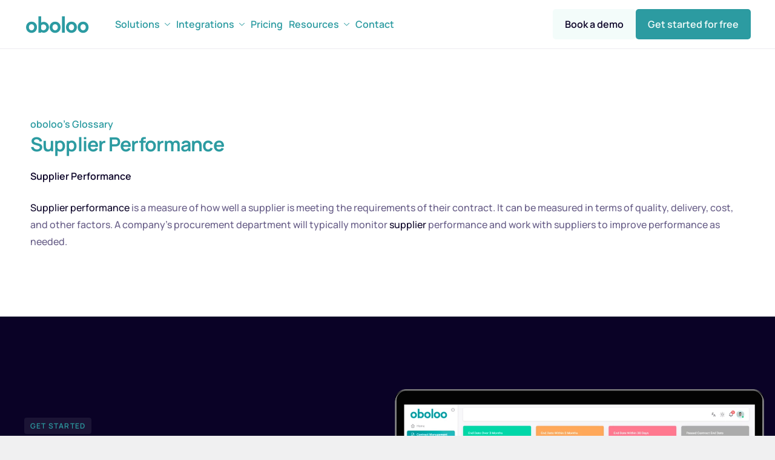

--- FILE ---
content_type: text/html; charset=UTF-8
request_url: https://oboloo.com/glossary/supplier-performance/
body_size: 16294
content:
<!DOCTYPE html>
<html lang="en-US" prefix="og: https://ogp.me/ns#">
<head>
	<meta charset="UTF-8">
	<meta name="viewport" content="width=device-width, initial-scale=1.0"/>
		
<!-- Search Engine Optimization by Rank Math PRO - https://rankmath.com/ -->
<title>Supplier Performance - oboloo</title>
<meta name="description" content="Supplier Performance"/>
<meta name="robots" content="follow, index, max-snippet:-1, max-video-preview:-1, max-image-preview:large"/>
<link rel="canonical" href="https://oboloo.com/glossary/supplier-performance/" />
<meta property="og:locale" content="en_US" />
<meta property="og:type" content="article" />
<meta property="og:title" content="Supplier Performance - oboloo" />
<meta property="og:description" content="Supplier Performance" />
<meta property="og:url" content="https://oboloo.com/glossary/supplier-performance/" />
<meta property="og:site_name" content="oboloo" />
<meta property="article:publisher" content="https://www.facebook.com/oboloosoftware/" />
<meta property="article:author" content="https://www.facebook.com/james.lancaster86/" />
<meta property="og:updated_time" content="2023-11-04T09:35:39+00:00" />
<meta property="og:image" content="https://oboloo.com/wp-content/uploads/2024/11/Reverse-O-logo-Large.png" />
<meta property="og:image:secure_url" content="https://oboloo.com/wp-content/uploads/2024/11/Reverse-O-logo-Large.png" />
<meta property="og:image:width" content="1024" />
<meta property="og:image:height" content="1024" />
<meta property="og:image:alt" content="Supplier Performance" />
<meta property="og:image:type" content="image/png" />
<meta name="twitter:card" content="summary_large_image" />
<meta name="twitter:title" content="Supplier Performance - oboloo" />
<meta name="twitter:description" content="Supplier Performance" />
<meta name="twitter:site" content="@oboloosoftware" />
<meta name="twitter:creator" content="@oboloosoftware" />
<meta name="twitter:image" content="https://oboloo.com/wp-content/uploads/2024/11/Reverse-O-logo-Large.png" />
<!-- /Rank Math WordPress SEO plugin -->

<link rel='dns-prefetch' href='//cdn.cookiepal.io' />
<link rel='dns-prefetch' href='//js-eu1.hs-scripts.com' />
<link rel='dns-prefetch' href='//cdn.zapier.com' />
<link href='https://imagedelivery.net' rel='preconnect' />
<link rel="alternate" type="application/rss+xml" title="oboloo &raquo; Feed" href="https://oboloo.com/feed/" />
<link rel="alternate" type="application/rss+xml" title="oboloo &raquo; Comments Feed" href="https://oboloo.com/comments/feed/" />
<link rel="alternate" title="oEmbed (JSON)" type="application/json+oembed" href="https://oboloo.com/wp-json/oembed/1.0/embed?url=https%3A%2F%2Foboloo.com%2Fglossary%2Fsupplier-performance%2F" />
<link rel="alternate" title="oEmbed (XML)" type="text/xml+oembed" href="https://oboloo.com/wp-json/oembed/1.0/embed?url=https%3A%2F%2Foboloo.com%2Fglossary%2Fsupplier-performance%2F&#038;format=xml" />
<script async src="https://js.clickrank.ai/seo/e8b188a3-e7be-4168-aa32-d7814d2cb0c2/script?1767602934"></script><style id='wp-img-auto-sizes-contain-inline-css'>
img:is([sizes=auto i],[sizes^="auto," i]){contain-intrinsic-size:3000px 1500px}
/*# sourceURL=wp-img-auto-sizes-contain-inline-css */
</style>
<link rel='stylesheet' id='elementor-frontend-css' href='https://oboloo.com/wp-content/plugins/elementor/assets/css/frontend.min.css?ver=3.34.0' media='all' />
<link rel='stylesheet' id='elementor-post-361494-css' href='https://oboloo.com/wp-content/uploads/elementor/css/post-361494.css?ver=1767590783' media='all' />
<link rel='stylesheet' id='elementor-post-361461-css' href='https://oboloo.com/wp-content/uploads/elementor/css/post-361461.css?ver=1767590785' media='all' />
<style id='wp-emoji-styles-inline-css'>

	img.wp-smiley, img.emoji {
		display: inline !important;
		border: none !important;
		box-shadow: none !important;
		height: 1em !important;
		width: 1em !important;
		margin: 0 0.07em !important;
		vertical-align: -0.1em !important;
		background: none !important;
		padding: 0 !important;
	}
/*# sourceURL=wp-emoji-styles-inline-css */
</style>
<link rel='stylesheet' id='wp-block-library-css' href='https://oboloo.com/wp-includes/css/dist/block-library/style.min.css?ver=6.9' media='all' />
<style id='wp-block-library-theme-inline-css'>
.wp-block-audio :where(figcaption){color:#555;font-size:13px;text-align:center}.is-dark-theme .wp-block-audio :where(figcaption){color:#ffffffa6}.wp-block-audio{margin:0 0 1em}.wp-block-code{border:1px solid #ccc;border-radius:4px;font-family:Menlo,Consolas,monaco,monospace;padding:.8em 1em}.wp-block-embed :where(figcaption){color:#555;font-size:13px;text-align:center}.is-dark-theme .wp-block-embed :where(figcaption){color:#ffffffa6}.wp-block-embed{margin:0 0 1em}.blocks-gallery-caption{color:#555;font-size:13px;text-align:center}.is-dark-theme .blocks-gallery-caption{color:#ffffffa6}:root :where(.wp-block-image figcaption){color:#555;font-size:13px;text-align:center}.is-dark-theme :root :where(.wp-block-image figcaption){color:#ffffffa6}.wp-block-image{margin:0 0 1em}.wp-block-pullquote{border-bottom:4px solid;border-top:4px solid;color:currentColor;margin-bottom:1.75em}.wp-block-pullquote :where(cite),.wp-block-pullquote :where(footer),.wp-block-pullquote__citation{color:currentColor;font-size:.8125em;font-style:normal;text-transform:uppercase}.wp-block-quote{border-left:.25em solid;margin:0 0 1.75em;padding-left:1em}.wp-block-quote cite,.wp-block-quote footer{color:currentColor;font-size:.8125em;font-style:normal;position:relative}.wp-block-quote:where(.has-text-align-right){border-left:none;border-right:.25em solid;padding-left:0;padding-right:1em}.wp-block-quote:where(.has-text-align-center){border:none;padding-left:0}.wp-block-quote.is-large,.wp-block-quote.is-style-large,.wp-block-quote:where(.is-style-plain){border:none}.wp-block-search .wp-block-search__label{font-weight:700}.wp-block-search__button{border:1px solid #ccc;padding:.375em .625em}:where(.wp-block-group.has-background){padding:1.25em 2.375em}.wp-block-separator.has-css-opacity{opacity:.4}.wp-block-separator{border:none;border-bottom:2px solid;margin-left:auto;margin-right:auto}.wp-block-separator.has-alpha-channel-opacity{opacity:1}.wp-block-separator:not(.is-style-wide):not(.is-style-dots){width:100px}.wp-block-separator.has-background:not(.is-style-dots){border-bottom:none;height:1px}.wp-block-separator.has-background:not(.is-style-wide):not(.is-style-dots){height:2px}.wp-block-table{margin:0 0 1em}.wp-block-table td,.wp-block-table th{word-break:normal}.wp-block-table :where(figcaption){color:#555;font-size:13px;text-align:center}.is-dark-theme .wp-block-table :where(figcaption){color:#ffffffa6}.wp-block-video :where(figcaption){color:#555;font-size:13px;text-align:center}.is-dark-theme .wp-block-video :where(figcaption){color:#ffffffa6}.wp-block-video{margin:0 0 1em}:root :where(.wp-block-template-part.has-background){margin-bottom:0;margin-top:0;padding:1.25em 2.375em}
/*# sourceURL=/wp-includes/css/dist/block-library/theme.min.css */
</style>
<style id='wppb-edit-profile-style-inline-css'>


/*# sourceURL=https://oboloo.com/wp-content/plugins/profile-builder/assets/misc/gutenberg/blocks/build/edit-profile/style-index.css */
</style>
<style id='wppb-login-style-inline-css'>


/*# sourceURL=https://oboloo.com/wp-content/plugins/profile-builder/assets/misc/gutenberg/blocks/build/login/style-index.css */
</style>
<style id='wppb-recover-password-style-inline-css'>


/*# sourceURL=https://oboloo.com/wp-content/plugins/profile-builder/assets/misc/gutenberg/blocks/build/recover-password/style-index.css */
</style>
<style id='wppb-register-style-inline-css'>


/*# sourceURL=https://oboloo.com/wp-content/plugins/profile-builder/assets/misc/gutenberg/blocks/build/register/style-index.css */
</style>
<link rel='stylesheet' id='wppb_block_stylesheet-css' href='https://oboloo.com/wp-content/plugins/profile-builder/assets/misc/gutenberg/blocks/assets/css/gutenberg-blocks.css?ver=6.9' media='all' />
<link rel='stylesheet' id='wp-components-css' href='https://oboloo.com/wp-includes/css/dist/components/style.min.css?ver=6.9' media='all' />
<link rel='stylesheet' id='common-css' href='https://oboloo.com/wp-admin/css/common.min.css?ver=6.9' media='all' />
<link rel='stylesheet' id='forms-css' href='https://oboloo.com/wp-admin/css/forms.min.css?ver=6.9' media='all' />
<link rel='stylesheet' id='wp-reset-editor-styles-css' href='https://oboloo.com/wp-includes/css/dist/block-library/reset.min.css?ver=6.9' media='all' />
<link rel='stylesheet' id='wp-block-editor-content-css' href='https://oboloo.com/wp-includes/css/dist/block-editor/content.min.css?ver=6.9' media='all' />
<link rel='stylesheet' id='wp-editor-classic-layout-styles-css' href='https://oboloo.com/wp-includes/css/dist/edit-post/classic.min.css?ver=6.9' media='all' />
<link rel='stylesheet' id='wp-edit-blocks-css' href='https://oboloo.com/wp-includes/css/dist/block-library/editor.min.css?ver=6.9' media='all' />
<link rel='stylesheet' id='wppb_stylesheet-css' href='https://oboloo.com/wp-content/plugins/profile-builder/assets/css/style-front-end.css?ver=3.13.2' media='all' />
<link rel='stylesheet' id='wppb_select2_css-css' href='https://oboloo.com/wp-content/plugins/profile-builder/assets/css/select2/select2.min.css?ver=3.13.2' media='all' />
<link rel='stylesheet' id='mpp_gutenberg-css' href='https://oboloo.com/wp-content/plugins/profile-builder/add-ons-free/user-profile-picture/dist/blocks.style.build.css?ver=2.6.0' media='all' />
<link rel='stylesheet' id='contact-form-7-css' href='https://oboloo.com/wp-content/plugins/contact-form-7/includes/css/styles.css?ver=6.1' media='all' />
<link rel='stylesheet' id='wpa-css-css' href='https://oboloo.com/wp-content/plugins/honeypot/includes/css/wpa.css?ver=2.3.04' media='all' />
<link rel='stylesheet' id='elementor-icons-css' href='https://oboloo.com/wp-content/plugins/elementor/assets/lib/eicons/css/elementor-icons.min.css?ver=5.45.0' media='all' />
<link rel='stylesheet' id='elementor-post-21273-css' href='https://oboloo.com/wp-content/uploads/elementor/css/post-21273.css?ver=1767590785' media='all' />
<link rel='stylesheet' id='font-awesome-5-all-css' href='https://oboloo.com/wp-content/plugins/elementor/assets/lib/font-awesome/css/all.min.css?ver=3.34.0' media='all' />
<link rel='stylesheet' id='font-awesome-4-shim-css' href='https://oboloo.com/wp-content/plugins/elementor/assets/lib/font-awesome/css/v4-shims.min.css?ver=3.34.0' media='all' />
<link rel='stylesheet' id='cotton-css' href='https://oboloo.com/wp-content/plugins/elementskit/modules/mouse-cursor/assets/css/style.css?ver=3.7.5' media='all' />
<link rel='stylesheet' id='font-awesome-min-css' href='https://oboloo.com/wp-content/plugins/keydesign-framework/includes/admin/lib/nuxy/metaboxes/assets/vendors/font-awesome.min.css?ver=1767602934' media='all' />
<link rel='stylesheet' id='sierra-variables-css' href='https://oboloo.com/wp-content/themes/sierra/assets/css/variables.css?ver=1.5' media='all' />
<link rel='stylesheet' id='sierra-global-css' href='https://oboloo.com/wp-content/themes/sierra/assets/css/global.css?ver=1.5' media='all' />
<link rel='stylesheet' id='zapier-elements-style-css' href='https://cdn.zapier.com/packages/partner-sdk/v0/zapier-elements/zapier-elements.css' media='all' />
<link rel='stylesheet' id='widget-heading-css' href='https://oboloo.com/wp-content/plugins/elementor/assets/css/widget-heading.min.css?ver=3.34.0' media='all' />
<link rel='stylesheet' id='elementor-post-367060-css' href='https://oboloo.com/wp-content/uploads/elementor/css/post-367060.css?ver=1767590788' media='all' />
<link rel='stylesheet' id='elementor-icons-ekiticons-css' href='https://oboloo.com/wp-content/plugins/elementskit-lite/modules/elementskit-icon-pack/assets/css/ekiticons.css?ver=3.3.4' media='all' />
<link rel='stylesheet' id='elementskit-parallax-style-css' href='https://oboloo.com/wp-content/plugins/elementskit/modules/parallax/assets/css/style.css?ver=3.7.5' media='all' />
<link rel='stylesheet' id='ekit-widget-styles-css' href='https://oboloo.com/wp-content/plugins/elementskit-lite/widgets/init/assets/css/widget-styles.css?ver=3.3.4' media='all' />
<link rel='stylesheet' id='ekit-widget-styles-pro-css' href='https://oboloo.com/wp-content/plugins/elementskit/widgets/init/assets/css/widget-styles-pro.css?ver=3.7.5' media='all' />
<link rel='stylesheet' id='ekit-responsive-css' href='https://oboloo.com/wp-content/plugins/elementskit-lite/widgets/init/assets/css/responsive.css?ver=3.3.4' media='all' />
<link rel='stylesheet' id='keydesign-frontend-css' href='https://oboloo.com/wp-content/plugins/keydesign-framework/assets/css/keydesign-framework.css?ver=1.9.1' media='all' />
<style id='keydesign-frontend-inline-css'>
body {}.page-header {--page-title-width: 600px;}
/*# sourceURL=keydesign-frontend-inline-css */
</style>
<link rel='stylesheet' id='glossary-hint-css' href='https://oboloo.com/wp-content/plugins/glossary-by-codeat/assets/css/tooltip-classic.css?ver=2.2.5' media='all' />
<link rel='stylesheet' id='elementor-gf-local-manrope-css' href='https://oboloo.com/wp-content/uploads/elementor/google-fonts/css/manrope.css?ver=1742275580' media='all' />
<link rel='stylesheet' id='elementor-gf-local-inter-css' href='https://oboloo.com/wp-content/uploads/elementor/google-fonts/css/inter.css?ver=1742275593' media='all' />
<link rel='stylesheet' id='elementor-icons-shared-0-css' href='https://oboloo.com/wp-content/plugins/elementor/assets/lib/font-awesome/css/fontawesome.min.css?ver=5.15.3' media='all' />
<link rel='stylesheet' id='elementor-icons-fa-brands-css' href='https://oboloo.com/wp-content/plugins/elementor/assets/lib/font-awesome/css/brands.min.css?ver=5.15.3' media='all' />
<link rel='stylesheet' id='elementor-icons-fa-solid-css' href='https://oboloo.com/wp-content/plugins/elementor/assets/lib/font-awesome/css/solid.min.css?ver=5.15.3' media='all' />
<script src="https://oboloo.com/wp-includes/js/jquery/jquery.min.js?ver=3.7.1" id="jquery-core-js"></script>
<script src="https://oboloo.com/wp-includes/js/jquery/jquery-migrate.min.js?ver=3.4.1" id="jquery-migrate-js"></script>
<script src="https://oboloo.com/wp-content/plugins/profile-builder/assets/js/select2/select2.min.js?ver=3.13.2" id="wppb_select2_js-js"></script>
<script src="https://cdn.cookiepal.io/client_data/749d58ed-f572-428d-94fe-fcc2369c0b60/script.js?source=wordpress&amp;ver=1.0.0" id="cookiepal-banner-script-js"></script>
<script src="https://oboloo.com/wp-content/plugins/elementor/assets/lib/font-awesome/js/v4-shims.min.js?ver=3.34.0" id="font-awesome-4-shim-js"></script>
<script type="module" src="https://cdn.zapier.com/packages/partner-sdk/v0/zapier-elements.esm.js" id="zapier-elements-js"></script>
<script src="https://oboloo.com/wp-content/plugins/elementskit/modules/parallax/assets/js/jarallax.js?ver=3.7.5" id="jarallax-js"></script>
<link rel="https://api.w.org/" href="https://oboloo.com/wp-json/" /><link rel="alternate" title="JSON" type="application/json" href="https://oboloo.com/wp-json/wp/v2/glossary/29355" /><link rel="EditURI" type="application/rsd+xml" title="RSD" href="https://oboloo.com/xmlrpc.php?rsd" />
<meta name="generator" content="WordPress 6.9" />
<link rel='shortlink' href='https://oboloo.com/?p=29355' />
<meta name="cdp-version" content="1.5.0" />			<!-- DO NOT COPY THIS SNIPPET! Start of Page Analytics Tracking for HubSpot WordPress plugin v11.3.6-->
			<script class="hsq-set-content-id" data-content-id="blog-post">
				var _hsq = _hsq || [];
				_hsq.push(["setContentType", "blog-post"]);
			</script>
			<!-- DO NOT COPY THIS SNIPPET! End of Page Analytics Tracking for HubSpot WordPress plugin -->
			<script type="text/javascript">
(function(url){
	if(/(?:Chrome\/26\.0\.1410\.63 Safari\/537\.31|WordfenceTestMonBot)/.test(navigator.userAgent)){ return; }
	var addEvent = function(evt, handler) {
		if (window.addEventListener) {
			document.addEventListener(evt, handler, false);
		} else if (window.attachEvent) {
			document.attachEvent('on' + evt, handler);
		}
	};
	var removeEvent = function(evt, handler) {
		if (window.removeEventListener) {
			document.removeEventListener(evt, handler, false);
		} else if (window.detachEvent) {
			document.detachEvent('on' + evt, handler);
		}
	};
	var evts = 'contextmenu dblclick drag dragend dragenter dragleave dragover dragstart drop keydown keypress keyup mousedown mousemove mouseout mouseover mouseup mousewheel scroll'.split(' ');
	var logHuman = function() {
		if (window.wfLogHumanRan) { return; }
		window.wfLogHumanRan = true;
		var wfscr = document.createElement('script');
		wfscr.type = 'text/javascript';
		wfscr.async = true;
		wfscr.src = url + '&r=' + Math.random();
		(document.getElementsByTagName('head')[0]||document.getElementsByTagName('body')[0]).appendChild(wfscr);
		for (var i = 0; i < evts.length; i++) {
			removeEvent(evts[i], logHuman);
		}
	};
	for (var i = 0; i < evts.length; i++) {
		addEvent(evts[i], logHuman);
	}
})('//oboloo.com/?wordfence_lh=1&hid=8856A0CFFC801557BDB77672A1E1A5BE');
</script>	<script type="text/javascript">
		var stm_wpcfto_ajaxurl = 'https://oboloo.com/wp-admin/admin-ajax.php';
	</script>

	<style>
		.vue_is_disabled {
			display: none;
		}
	</style>
		<script>
		var stm_wpcfto_nonces = {"wpcfto_save_settings":"3866904717","get_image_url":"83da484fd2","wpcfto_upload_file":"4aaf00c5ce","wpcfto_search_posts":"e94c158f7f"};
	</script>
	    <script>
      (function(d, params){
        var script = d.createElement('script');
        script.setAttribute('src', 'https://cdn.candu.ai/sdk/latest/candu.umd.js?token=' + params.clientToken);
        script.onload = function () {
            Candu.init(params);
        }
        d.head.appendChild(script);
      })(document, {
        userId: '',
        clientToken: 'kUul5U7lEW',
      });
    </script>
    <meta name="generator" content="Elementor 3.34.0; settings: css_print_method-external, google_font-enabled, font_display-auto">
<script>
document.addEventListener("DOMContentLoaded", () => {
  document.querySelectorAll(".elementskit-info-box-icon > i").forEach(icon => {
    const computedColor = getComputedStyle(icon).color;
    if (computedColor === "rgb(10, 2, 38)") {
      icon.style.color = "#ffffff";
    }
  });
});
</script>

<script type="text/javascript">var elementskit_module_parallax_url = "https://oboloo.com/wp-content/plugins/elementskit/modules/parallax/";</script>			<style>
				.e-con.e-parent:nth-of-type(n+4):not(.e-lazyloaded):not(.e-no-lazyload),
				.e-con.e-parent:nth-of-type(n+4):not(.e-lazyloaded):not(.e-no-lazyload) * {
					background-image: none !important;
				}
				@media screen and (max-height: 1024px) {
					.e-con.e-parent:nth-of-type(n+3):not(.e-lazyloaded):not(.e-no-lazyload),
					.e-con.e-parent:nth-of-type(n+3):not(.e-lazyloaded):not(.e-no-lazyload) * {
						background-image: none !important;
					}
				}
				@media screen and (max-height: 640px) {
					.e-con.e-parent:nth-of-type(n+2):not(.e-lazyloaded):not(.e-no-lazyload),
					.e-con.e-parent:nth-of-type(n+2):not(.e-lazyloaded):not(.e-no-lazyload) * {
						background-image: none !important;
					}
				}
			</style>
			<link rel="icon" href="https://oboloo.com/wp-content/uploads/2020/02/cropped-Facebook-Profile-Picture-Oboloo-32x32.png" sizes="32x32" />
<link rel="icon" href="https://oboloo.com/wp-content/uploads/2020/02/cropped-Facebook-Profile-Picture-Oboloo-192x192.png" sizes="192x192" />
<link rel="apple-touch-icon" href="https://oboloo.com/wp-content/uploads/2020/02/cropped-Facebook-Profile-Picture-Oboloo-180x180.png" />
<meta name="msapplication-TileImage" content="https://oboloo.com/wp-content/uploads/2020/02/cropped-Facebook-Profile-Picture-Oboloo-270x270.png" />
		<style id="wp-custom-css">
			.article-single {
    margin-top: 0px;
}
.single-post h1 {
	color: ;
	font-size:40px;
}
.single-post h2 {
    font-size: 35px;
}
/* Center the blog header */
.blog-header {
    text-align: center;
    margin-bottom: 20px;
}

/* Style the blog title */
.blog-header .blog-title {
    font-size: 2.5em;
    margin-bottom: 10px;
}

/* Underline only the word "Blog" in specified color with a thicker line */
.blog-header .blog-title .highlight {
    position: relative;
}

.blog-header .blog-title .highlight::after {
    content: '';
    position: absolute;
    left: 0;
    bottom: -5px; /* Adjusts the underline position */
    width: 100%;
    height: 8px; /* Increased thickness for the underline */
    background-color: #2c9ba1; /* Underline color */
 
}

/* Style the subtitle */
.blog-header .blog-subtitle {
    font-size: 1.2em;
    color: #666;
    max-width: 700px;
    margin: 0 auto;
}
.related-posts {
    margin-top: 30px;
    padding-top: 20px;
    border-top: 1px solid #ddd;
}

.related-posts h3 {
    font-size: 1.5em;
    margin-bottom: 20px;
    text-align: center;
}

.related-posts-horizontal {
    display: flex;
    gap: 20px;
    justify-content: center;
}

.related-post-item {
    flex: 1 1 calc(50% - 20px); /* Two columns */
    max-width: calc(50% - 20px); /* Ensures a max width of 50% */
    background-color: #f9f9f9;
    padding: 15px;
    border: 1px solid #ddd;
    border-radius: 8px;
    box-sizing: border-box;
    text-align: center;
}

.related-post-thumbnail img {
    width: 100%;
    height: 150px; /* Fixed height to keep images consistent */
    object-fit: cover; /* Ensures images cover the area without distortion */
    border-radius: 5px;
}

.related-post-content {
    margin-top: 10px;
}

.related-post-title {
    font-size: 1.2em;
    margin: 10px 0;
}

.related-post-meta {
    font-size: 0.9em;
    color: #777;
}

.related-post-meta .post-date,
.related-post-meta .post-category {
    display: inline-block;
}

.related-post-meta .post-category {
    color: #2c9ba1; /* Customize color for categories */
}

.related-post-title a {
    text-decoration: none;
    color: #333;
}

.related-post-title a:hover {
    text-decoration: underline;
    color: #2c9ba1; /* Optional: Customize the hover color */
}
/* Make images responsive */
.post-featured-image img {
    width: 100%;
    height: auto;
    max-width: 100%;
    border-radius: 8px; /* Matches the border radius you wanted */
}

/* Responsive container for the article */
.article-content {
    padding: 20px;
    margin: 0 auto;
    max-width: 800px; /* Adjust this to control max width on larger screens */
}

/* For mobile devices */
@media (max-width: 768px) {
    /* Reduce padding on smaller screens */
    .article-content {
        padding: 10px;
    }

    /* Make related posts layout vertical */
    .related-posts-horizontal {
        display: flex;
        flex-direction: column;
        gap: 20px; /* Adds space between items */
    }

    /* Center-align related posts */
    .related-post-item {
        text-align: center;
    }
}

/* For tablet devices */
@media (max-width: 1024px) {
    .related-posts-horizontal {
        display: flex;
        flex-wrap: wrap;
        gap: 15px;
    }
    .related-post-item {
        flex: 1 1 45%;
    }
}
/* Responsive font sizes */
.blog-title {
    font-size: 2em; /* Default size for larger screens */
}

@media (max-width: 768px) {
    .blog-title {
        font-size: 1.5em; /* Smaller font size for mobile */
    }
}

.blog-subtitle {
    font-size: 1.2em;
}

@media (max-width: 768px) {
    .blog-subtitle {
        font-size: 1em;
    }
}
.post-share {
        left: 10px; /* Adjust as needed for mobile view */
    }
}


		</style>
		</head>
<body class="wp-singular glossary-template-default single single-glossary postid-29355 wp-theme-sierra  flip-button-effect keydesign-elementor-library elementor-default elementor-template-full-width elementor-kit-21273 elementor-page-367060">
<div id="page" class="site"><header id="site-header" class="site-header sticky-header show-on-scroll"><div class="site-header-wrapper"><div class="ekit-template-content-markup ekit-template-content-header ekit-template-content-theme-support">
		<div data-elementor-type="wp-post" data-elementor-id="361494" class="elementor elementor-361494" data-elementor-post-type="elementskit_template">
				<div class="elementor-element elementor-element-1b27549 e-flex e-con-boxed e-con e-parent" data-id="1b27549" data-element_type="container" data-settings="{&quot;background_background&quot;:&quot;classic&quot;}">
					<div class="e-con-inner">
		<div class="elementor-element elementor-element-90b4127 e-flex e-con-boxed e-con e-child" data-id="90b4127" data-element_type="container">
					<div class="e-con-inner">
		<div class="elementor-element elementor-element-49a10d8 e-con-full e-flex e-con e-child" data-id="49a10d8" data-element_type="container">
				<div class="elementor-element elementor-element-859cb2b elementor-widget elementor-widget-kd_site_logo" data-id="859cb2b" data-element_type="widget" data-settings="{&quot;ekit_we_effect_on&quot;:&quot;none&quot;}" data-widget_type="kd_site_logo.default">
				<div class="elementor-widget-container">
					        <div class="site-logo-wrapper">
            <a class="site-logo" href="https://oboloo.com">
                <span class="primary-logo"><img src="https://imagedelivery.net/ZI20NBE2Ou_t1ABxv_jB3A/58e26bd8-bdfb-4ed0-d264-66eeae0acb00/public" title="" alt="" loading="lazy" /></span>            </a>
        </div>
        				</div>
				</div>
				</div>
		<div class="elementor-element elementor-element-91cb00b e-con-full e-flex e-con e-child" data-id="91cb00b" data-element_type="container">
				<div class="elementor-element elementor-element-811a832 elementor-widget elementor-widget-ekit-nav-menu" data-id="811a832" data-element_type="widget" data-settings="{&quot;ekit_we_effect_on&quot;:&quot;none&quot;}" data-widget_type="ekit-nav-menu.default">
				<div class="elementor-widget-container">
							<nav class="ekit-wid-con ekit_menu_responsive_tablet" 
			data-hamburger-icon="" 
			data-hamburger-icon-type="icon" 
			data-responsive-breakpoint="1024">
			            <button class="elementskit-menu-hamburger elementskit-menu-toggler"  type="button" aria-label="hamburger-icon">
                                    <span class="elementskit-menu-hamburger-icon"></span><span class="elementskit-menu-hamburger-icon"></span><span class="elementskit-menu-hamburger-icon"></span>
                            </button>
            <div id="ekit-megamenu-main-menu-main1" class="elementskit-menu-container elementskit-menu-offcanvas-elements elementskit-navbar-nav-default ekit-nav-menu-one-page-no ekit-nav-dropdown-hover"><ul id="menu-main-menu-main1" class="elementskit-navbar-nav elementskit-menu-po-right submenu-click-on-"><li id="menu-item-2339" class="menu-item menu-item-type-custom menu-item-object-custom menu-item-has-children menu-item-2339 nav-item elementskit-dropdown-has relative_position elementskit-dropdown-menu-default_width elementskit-mobile-builder-content" data-vertical-menu=750px><a title="						" href="#" class="ekit-menu-nav-link ekit-menu-dropdown-toggle">Solutions<i aria-hidden="true" class="icon icon-down-arrow1 elementskit-submenu-indicator"></i></a>
<ul class="elementskit-dropdown elementskit-submenu-panel">
	<li id="menu-item-365260" class="menu-item menu-item-type-custom menu-item-object-custom menu-item-has-children menu-item-365260 nav-item elementskit-dropdown-has relative_position elementskit-dropdown-menu-default_width elementskit-mobile-builder-content" data-vertical-menu=750px><a href="https://oboloo.com/rfp-software" class=" dropdown-item">Sourcing<i aria-hidden="true" class="icon icon-down-arrow1 elementskit-submenu-indicator"></i></a>
	<ul class="elementskit-dropdown elementskit-submenu-panel">
		<li id="menu-item-365261" class="menu-item menu-item-type-custom menu-item-object-custom menu-item-365261 nav-item elementskit-mobile-builder-content" data-vertical-menu=750px><a href="https://oboloo.com/rfp-software" class=" dropdown-item">eSourcing</a>		<li id="menu-item-365262" class="menu-item menu-item-type-custom menu-item-object-custom menu-item-365262 nav-item elementskit-mobile-builder-content" data-vertical-menu=750px><a href="http://oboloo.com/sourcing-library" class=" dropdown-item">Sourcing Template Library</a>		<li id="menu-item-365263" class="menu-item menu-item-type-custom menu-item-object-custom menu-item-365263 nav-item elementskit-mobile-builder-content" data-vertical-menu=750px><a href="http://oboloo.com/customisable-sourcing-events" class=" dropdown-item">Customisable Sourcing Events</a>		<li id="menu-item-365264" class="menu-item menu-item-type-custom menu-item-object-custom menu-item-365264 nav-item elementskit-mobile-builder-content" data-vertical-menu=750px><a href="http://oboloo.com/supplier-scoring" class=" dropdown-item">Supplier Scoring &#038; Evaluations</a>	</ul>
	<li id="menu-item-2378" class="menu-item menu-item-type-custom menu-item-object-custom menu-item-2378 nav-item elementskit-mobile-builder-content" data-vertical-menu=750px><a title="						" href="https://oboloo.com/contract-management-software/" class=" dropdown-item">Contract Management</a>	<li id="menu-item-145717" class="menu-item menu-item-type-custom menu-item-object-custom menu-item-has-children menu-item-145717 nav-item elementskit-dropdown-has relative_position elementskit-dropdown-menu-default_width elementskit-mobile-builder-content" data-vertical-menu=750px><a href="https://oboloo.com/supplier-management-system" class=" dropdown-item">Supplier Management<i aria-hidden="true" class="icon icon-down-arrow1 elementskit-submenu-indicator"></i></a>
	<ul class="elementskit-dropdown elementskit-submenu-panel">
		<li id="menu-item-363510" class="menu-item menu-item-type-custom menu-item-object-custom menu-item-363510 nav-item elementskit-mobile-builder-content" data-vertical-menu=750px><a href="https://oboloo.com/supplier-management-system" class=" dropdown-item">Supplier Management</a>		<li id="menu-item-363308" class="menu-item menu-item-type-custom menu-item-object-custom menu-item-363308 nav-item elementskit-mobile-builder-content" data-vertical-menu=750px><a href="https://oboloo.com/vendor-compliance-software/" class=" dropdown-item">Supplier Compliance</a>		<li id="menu-item-363309" class="menu-item menu-item-type-custom menu-item-object-custom menu-item-363309 nav-item elementskit-mobile-builder-content" data-vertical-menu=750px><a href="https://oboloo.com/supplier-scorecards" class=" dropdown-item">Supplier Scorecards</a>		<li id="menu-item-367545" class="menu-item menu-item-type-custom menu-item-object-custom menu-item-367545 nav-item elementskit-mobile-builder-content" data-vertical-menu=750px><a href="https://oboloo.com/supplier-onboarding-software/" class=" dropdown-item">Supplier Onboarding</a>	</ul>
	<li id="menu-item-10378" class="menu-item menu-item-type-custom menu-item-object-custom menu-item-10378 nav-item elementskit-mobile-builder-content" data-vertical-menu=750px><a href="https://oboloo.com/procurement-savings-tracking-software/" class=" dropdown-item">Savings Management</a>	<li id="menu-item-363310" class="menu-item menu-item-type-custom menu-item-object-custom menu-item-has-children menu-item-363310 nav-item elementskit-dropdown-has relative_position elementskit-dropdown-menu-default_width elementskit-mobile-builder-content" data-vertical-menu=750px><a href="#" class=" dropdown-item">Additional Features<i aria-hidden="true" class="icon icon-down-arrow1 elementskit-submenu-indicator"></i></a>
	<ul class="elementskit-dropdown elementskit-submenu-panel">
		<li id="menu-item-367538" class="menu-item menu-item-type-custom menu-item-object-custom menu-item-367538 nav-item elementskit-mobile-builder-content" data-vertical-menu=750px><a href="https://oboloo.com/custom-fields/" class=" dropdown-item">Custom Fields &#038; Tabs</a>		<li id="menu-item-363314" class="menu-item menu-item-type-custom menu-item-object-custom menu-item-363314 nav-item elementskit-mobile-builder-content" data-vertical-menu=750px><a href="https://oboloo.com/configurations" class=" dropdown-item">Configurations</a>		<li id="menu-item-363311" class="menu-item menu-item-type-custom menu-item-object-custom menu-item-363311 nav-item elementskit-mobile-builder-content" data-vertical-menu=750px><a href="https://oboloo.com/currency-management" class=" dropdown-item">Currencies</a>		<li id="menu-item-363312" class="menu-item menu-item-type-custom menu-item-object-custom menu-item-363312 nav-item elementskit-mobile-builder-content" data-vertical-menu=750px><a href="http://oboloo.com/languages" class=" dropdown-item">Languages</a>		<li id="menu-item-363313" class="menu-item menu-item-type-custom menu-item-object-custom menu-item-363313 nav-item elementskit-mobile-builder-content" data-vertical-menu=750px><a href="https://oboloo.com/user-roles" class=" dropdown-item">User Roles &#038; Access</a>		<li id="menu-item-367546" class="menu-item menu-item-type-custom menu-item-object-custom menu-item-367546 nav-item elementskit-mobile-builder-content" data-vertical-menu=750px><a href="#" class=" dropdown-item">Import Data (Coming June 2025!)</a>	</ul>
</ul>
</li>
<li id="menu-item-366887" class="menu-item menu-item-type-custom menu-item-object-custom menu-item-has-children menu-item-366887 nav-item elementskit-dropdown-has relative_position elementskit-dropdown-menu-default_width elementskit-mobile-builder-content" data-vertical-menu=750px><a href="#" class="ekit-menu-nav-link ekit-menu-dropdown-toggle">Integrations<i aria-hidden="true" class="icon icon-down-arrow1 elementskit-submenu-indicator"></i></a>
<ul class="elementskit-dropdown elementskit-submenu-panel">
	<li id="menu-item-366885" class="menu-item menu-item-type-custom menu-item-object-custom menu-item-366885 nav-item elementskit-mobile-builder-content" data-vertical-menu=750px><a href="https://oboloo.com/oboloo-api/" class=" dropdown-item">oboloo API</a>	<li id="menu-item-366888" class="menu-item menu-item-type-custom menu-item-object-custom menu-item-366888 nav-item elementskit-mobile-builder-content" data-vertical-menu=750px><a href="https://oboloo.com/no-code-integrations/" class=" dropdown-item">No code integrations</a></ul>
</li>
<li id="menu-item-9084" class="menu-item menu-item-type-custom menu-item-object-custom menu-item-9084 nav-item elementskit-mobile-builder-content" data-vertical-menu=750px><a href="https://oboloo.com/Pricing" class="ekit-menu-nav-link">Pricing</a></li>
<li id="menu-item-10871" class="menu-item menu-item-type-custom menu-item-object-custom menu-item-has-children menu-item-10871 nav-item elementskit-dropdown-has relative_position elementskit-dropdown-menu-default_width elementskit-mobile-builder-content" data-vertical-menu=750px><a href="#" class="ekit-menu-nav-link ekit-menu-dropdown-toggle">Resources<i aria-hidden="true" class="icon icon-down-arrow1 elementskit-submenu-indicator"></i></a>
<ul class="elementskit-dropdown elementskit-submenu-panel">
	<li id="menu-item-16997" class="menu-item menu-item-type-custom menu-item-object-custom menu-item-16997 nav-item elementskit-mobile-builder-content" data-vertical-menu=750px><a href="https://oboloo.com/data-and-security" class=" dropdown-item">Data &#038; Security</a>	<li id="menu-item-10810" class="menu-item menu-item-type-custom menu-item-object-custom menu-item-10810 nav-item elementskit-mobile-builder-content" data-vertical-menu=750px><a href="https://oboloo.com/blog" class=" dropdown-item">Blog</a>	<li id="menu-item-10986" class="menu-item menu-item-type-custom menu-item-object-custom menu-item-10986 nav-item elementskit-mobile-builder-content" data-vertical-menu=750px><a href="https://oboloo.com/frequently-asked-questions/" class=" dropdown-item">FAQ&#8217;s</a>	<li id="menu-item-366485" class="menu-item menu-item-type-custom menu-item-object-custom menu-item-366485 nav-item elementskit-mobile-builder-content" data-vertical-menu=750px><a href="https://oboloo.com/partnerships/" class=" dropdown-item">Partner Network</a>	<li id="menu-item-367187" class="menu-item menu-item-type-custom menu-item-object-custom menu-item-367187 nav-item elementskit-mobile-builder-content" data-vertical-menu=750px><a target="_blank" href="https://oboloo.com/media-kit" class=" dropdown-item">Media Kit</a></ul>
</li>
<li id="menu-item-5476" class="menu-item menu-item-type-custom menu-item-object-custom menu-item-5476 nav-item elementskit-mobile-builder-content" data-vertical-menu=750px><a href="https://oboloo.com/contact-us" class="ekit-menu-nav-link">Contact</a></li>
</ul><div class="elementskit-nav-identity-panel">
				<div class="elementskit-site-title">
					<a class="elementskit-nav-logo" href="https://oboloo.com" target="_self" rel="">
						<img src="" title="" alt="" />
					</a> 
				</div><button class="elementskit-menu-close elementskit-menu-toggler" type="button">X</button></div></div>			
			<div class="elementskit-menu-overlay elementskit-menu-offcanvas-elements elementskit-menu-toggler ekit-nav-menu--overlay"></div>        </nav>
						</div>
				</div>
				</div>
		<div class="elementor-element elementor-element-bf7ecf5 e-con-full e-flex e-con e-child" data-id="bf7ecf5" data-element_type="container">
				<div class="elementor-element elementor-element-d9ca339 elementor-hidden-tablet elementor-hidden-mobile elementor-widget elementor-widget-elementskit-button" data-id="d9ca339" data-element_type="widget" data-settings="{&quot;ekit_we_effect_on&quot;:&quot;none&quot;}" data-widget_type="elementskit-button.default">
				<div class="elementor-widget-container">
					<div class="ekit-wid-con" >		<div class="ekit-btn-wraper">
							<a href="http://oboloo.app/sign-up" class="elementskit-btn  whitespace--normal" id="">
					Get started for free				</a>
					</div>
        </div>				</div>
				</div>
				<div class="elementor-element elementor-element-a9f49e9 elementor-hidden-tablet elementor-hidden-mobile elementor-widget elementor-widget-elementskit-button" data-id="a9f49e9" data-element_type="widget" data-settings="{&quot;ekit_we_effect_on&quot;:&quot;none&quot;}" data-widget_type="elementskit-button.default">
				<div class="elementor-widget-container">
					<div class="ekit-wid-con" >		<div class="ekit-btn-wraper">
							<a href="https://oboloo.com/book-a-demo" class="elementskit-btn  whitespace--normal" id="">
					Book a demo				</a>
					</div>
        </div>				</div>
				</div>
				</div>
					</div>
				</div>
					</div>
				</div>
				</div>
		</div>
</div></header>
			<div id="content" class="site-content"><header id="page-header" class="page-header title-bar-text-center breadcrumbs-position-bottom default-background-color default-text-color">
	<div class="keydesign-container e-con">
		<h1 class="entry-title">Supplier Performance</h1>
<nav role="navigation" aria-label="Breadcrumbs" class="breadcrumb-trail breadcrumbs"><ul class="trail-items"><li class="trail-item trail-begin"><a href="https://oboloo.com/" rel="home"><span>Home</span></a></li><li class="trail-item trail-end"><span><span>Supplier Performance</span></span></li></ul></nav>	</div>
</header>
<div class="keydesign-container e-con">		<div data-elementor-type="single-post" data-elementor-id="367060" class="elementor elementor-367060 elementor-location-single post-29355 glossary type-glossary status-publish hentry glossary-cat-contract-management glossary-cat-procurement glossary-cat-savings-management glossary-cat-sourcing glossary-cat-supplier-management no-thumbnail" data-elementor-post-type="elementor_library">
			<div class="elementor-element elementor-element-3ce2cab e-flex e-con-boxed e-con e-parent" data-id="3ce2cab" data-element_type="container">
					<div class="e-con-inner">
				<div class="elementor-element elementor-element-9dc75db elementor-widget elementor-widget-theme-post-title elementor-page-title elementor-widget-heading" data-id="9dc75db" data-element_type="widget" data-settings="{&quot;ekit_we_effect_on&quot;:&quot;none&quot;}" data-widget_type="theme-post-title.default">
				<div class="elementor-widget-container">
					<h1 class="elementor-heading-title elementor-size-default">Supplier Performance</h1>				</div>
				</div>
				<div class="elementor-element elementor-element-13c4640 elementor-widget elementor-widget-theme-post-title elementor-page-title elementor-widget-heading" data-id="13c4640" data-element_type="widget" data-settings="{&quot;ekit_we_effect_on&quot;:&quot;none&quot;}" data-widget_type="theme-post-title.default">
				<div class="elementor-widget-container">
					<h1 class="elementor-heading-title elementor-size-default">Supplier Performance</h1>				</div>
				</div>
				<div class="elementor-element elementor-element-4d58b8d elementor-widget elementor-widget-theme-post-title elementor-page-title elementor-widget-heading" data-id="4d58b8d" data-element_type="widget" data-settings="{&quot;ekit_we_effect_on&quot;:&quot;none&quot;}" data-widget_type="theme-post-title.default">
				<div class="elementor-widget-container">
					<h1 class="elementor-heading-title elementor-size-default">Supplier Performance</h1>				</div>
				</div>
				<div class="elementor-element elementor-element-1cfe617 elementor-widget elementor-widget-text-editor" data-id="1cfe617" data-element_type="widget" data-settings="{&quot;ekit_we_effect_on&quot;:&quot;none&quot;}" data-widget_type="text-editor.default">
				<div class="elementor-widget-container">
									<p><strong><span style="color: #2c9ba1;">oboloo&#8217;s Glossary</span></strong></p>								</div>
				</div>
				<div class="elementor-element elementor-element-fd5da51 elementor-widget elementor-widget-html" data-id="fd5da51" data-element_type="widget" data-settings="{&quot;ekit_we_effect_on&quot;:&quot;none&quot;}" data-widget_type="html.default">
				<div class="elementor-widget-container">
					<h1 id="custom-glossary-title" style="color: #2c9ba1;"></h1>

<script>
    document.addEventListener("DOMContentLoaded", function () {
        let pageTitle = document.title.trim(); // Get the <title> content
        let extractedTitle = pageTitle.replace(" - oboloo", "").trim(); // Remove "- oboloo" if needed
        let customTitleElement = document.getElementById("custom-glossary-title");

        if (customTitleElement) {
            customTitleElement.textContent = extractedTitle;
            customTitleElement.style.color = "#2c9ba1"; // Apply the color
            customTitleElement.style.fontSize = "32px"; // Optional: Adjust font size
            customTitleElement.style.fontWeight = "bold"; // Optional: Make it bold
        }
    });
</script>
				</div>
				</div>
				<div class="elementor-element elementor-element-2c393fb elementor-widget elementor-widget-theme-post-content" data-id="2c393fb" data-element_type="widget" data-settings="{&quot;ekit_we_effect_on&quot;:&quot;none&quot;}" data-widget_type="theme-post-content.default">
				<div class="elementor-widget-container">
					
<p class="has-medium-font-size"><strong>Supplier Performance</strong></p>



<p><a class="wpil_keyword_link" href="https://oboloo.com/supplier-scorecard-software" target="_blank" rel="noopener" title="Supplier performance" data-wpil-keyword-link="linked">Supplier performance</a> is a measure of how well a supplier is meeting the requirements of their contract. It can be measured in terms of quality, delivery, cost, and other factors. A company&#8217;s procurement department will typically monitor <a class="wpil_keyword_link" href="https://oboloo.com/supplier-management-software" target="_blank" rel="noopener" title="supplier" data-wpil-keyword-link="linked">supplier</a> performance and work with suppliers to improve performance as needed.</p>
				</div>
				</div>
					</div>
				</div>
				</div>
		</div></div><!-- #content --><footer id="site-footer" class="site-footer footer-position-default" role="contentinfo"><div class="ekit-template-content-markup ekit-template-content-footer ekit-template-content-theme-support">
		<div data-elementor-type="wp-post" data-elementor-id="361461" class="elementor elementor-361461" data-elementor-post-type="elementskit_template">
				<div class="elementor-element elementor-element-fe38e7a e-flex e-con-boxed e-con e-parent" data-id="fe38e7a" data-element_type="container" data-settings="{&quot;background_background&quot;:&quot;classic&quot;}">
					<div class="e-con-inner">
				<div class="elementor-element elementor-element-73e1b50 elementor-widget__width-inherit elementor-absolute animated-fast elementor-invisible elementor-widget elementor-widget-image" data-id="73e1b50" data-element_type="widget" data-settings="{&quot;_position&quot;:&quot;absolute&quot;,&quot;_animation&quot;:&quot;slideInUp&quot;,&quot;_animation_delay&quot;:200,&quot;ekit_we_effect_on&quot;:&quot;none&quot;}" data-widget_type="image.default">
				<div class="elementor-widget-container">
															<img src="https://imagedelivery.net/ZI20NBE2Ou_t1ABxv_jB3A/48649bbd-5db9-4cbf-9f72-ff2b51b99700/public" title="" alt="teal spot" loading="lazy" />															</div>
				</div>
		<div class="elementor-element elementor-element-2d98f54 e-con-full e-flex e-con e-child" data-id="2d98f54" data-element_type="container">
				<div class="elementor-element elementor-element-9694079 animated-fast supsection7 elementor-invisible elementor-widget elementor-widget-elementskit-heading" data-id="9694079" data-element_type="widget" data-settings="{&quot;_animation&quot;:&quot;fadeIn&quot;,&quot;_animation_delay&quot;:100,&quot;ekit_we_effect_on&quot;:&quot;none&quot;}" data-widget_type="elementskit-heading.default">
				<div class="elementor-widget-container">
					<div class="ekit-wid-con" ><div class="ekit-heading elementskit-section-title-wraper text_left   ekit_heading_tablet-   ekit_heading_mobile-"><h6 class="elementskit-section-subtitle   ekit-heading__subtitle-has-border">
						Get started
					</h6><h2 class="ekit-heading--title elementskit-section-title ">Ready to <span><span>transform</span></span> your procurement processes?</h2>				<div class='ekit-heading__description'>
					<p>Optimise supplier relationships, streamline sourcing activities, manage contracts with ease and track savings efficiently with our all-in-one procurement platform</p>
				</div>
			</div></div>				</div>
				</div>
				<div class="elementor-element elementor-element-d0b73ad animated-fast elementor-widget-divider--view-line elementor-invisible elementor-widget elementor-widget-divider" data-id="d0b73ad" data-element_type="widget" data-settings="{&quot;_animation&quot;:&quot;fadeIn&quot;,&quot;_animation_delay&quot;:100,&quot;ekit_we_effect_on&quot;:&quot;none&quot;}" data-widget_type="divider.default">
				<div class="elementor-widget-container">
							<div class="elementor-divider">
			<span class="elementor-divider-separator">
						</span>
		</div>
						</div>
				</div>
		<div class="elementor-element elementor-element-1804dcb e-con-full e-flex e-con e-child" data-id="1804dcb" data-element_type="container">
				<div class="elementor-element elementor-element-3b5543e elementor-widget__width-auto animated-fast elementor-invisible elementor-widget elementor-widget-elementskit-button" data-id="3b5543e" data-element_type="widget" data-settings="{&quot;_animation&quot;:&quot;pulse&quot;,&quot;_animation_delay&quot;:200,&quot;ekit_we_effect_on&quot;:&quot;none&quot;}" data-widget_type="elementskit-button.default">
				<div class="elementor-widget-container">
					<div class="ekit-wid-con" >		<div class="ekit-btn-wraper">
							<a href="http://oboloo.app/sign-up" class="elementskit-btn  whitespace--normal" id="">
					Get started for free				</a>
					</div>
        </div>				</div>
				</div>
				<div class="elementor-element elementor-element-57da9ae elementor-widget__width-auto animated-fast elementor-invisible elementor-widget elementor-widget-elementskit-button" data-id="57da9ae" data-element_type="widget" data-settings="{&quot;_animation&quot;:&quot;fadeIn&quot;,&quot;_animation_delay&quot;:200,&quot;ekit_we_effect_on&quot;:&quot;none&quot;}" data-widget_type="elementskit-button.default">
				<div class="elementor-widget-container">
					<div class="ekit-wid-con" >		<div class="ekit-btn-wraper">
							<a href="http://oboloo.com/book-a-demo" class="elementskit-btn  whitespace--normal" id="">
					Book a demo				</a>
					</div>
        </div>				</div>
				</div>
				</div>
				</div>
		<div class="elementor-element elementor-element-14fe3ef e-con-full e-flex e-con e-child" data-id="14fe3ef" data-element_type="container">
				<div class="elementor-element elementor-element-6629244 elementor-widget__width-inherit animated-fast elementor-invisible elementor-widget elementor-widget-image" data-id="6629244" data-element_type="widget" data-settings="{&quot;_animation&quot;:&quot;fadeInUp&quot;,&quot;_animation_delay&quot;:200,&quot;ekit_we_effect_on&quot;:&quot;none&quot;}" data-widget_type="image.default">
				<div class="elementor-widget-container">
															<img src="https://imagedelivery.net/ZI20NBE2Ou_t1ABxv_jB3A/842f6db4-0583-4b48-075f-be19831ff900/public" title="" alt="oboloo contract management software" loading="lazy" />															</div>
				</div>
				</div>
					</div>
				</div>
		<div class="elementor-element elementor-element-1ceec0d e-flex e-con-boxed e-con e-parent" data-id="1ceec0d" data-element_type="container" data-settings="{&quot;background_background&quot;:&quot;classic&quot;}">
					<div class="e-con-inner">
		<div class="elementor-element elementor-element-2b14c71 e-con-full e-flex e-con e-child" data-id="2b14c71" data-element_type="container">
		<div class="elementor-element elementor-element-510e9cc e-con-full e-flex e-con e-child" data-id="510e9cc" data-element_type="container">
		<div class="elementor-element elementor-element-e5aecd9 e-con-full e-flex e-con e-child" data-id="e5aecd9" data-element_type="container">
				<div class="elementor-element elementor-element-3385fbc elementor-widget elementor-widget-heading" data-id="3385fbc" data-element_type="widget" data-settings="{&quot;ekit_we_effect_on&quot;:&quot;none&quot;}" data-widget_type="heading.default">
				<div class="elementor-widget-container">
					<h4 class="elementor-heading-title elementor-size-default">Want to receive news and updates?</h4>				</div>
				</div>
				<div class="elementor-element elementor-element-df21906 elementor-widget elementor-widget-elementskit-contact-form7" data-id="df21906" data-element_type="widget" data-settings="{&quot;ekit_we_effect_on&quot;:&quot;none&quot;}" data-widget_type="elementskit-contact-form7.default">
				<div class="elementor-widget-container">
					<div class="ekit-wid-con" ><div class="ekit-form">
<div class="wpcf7 no-js" id="wpcf7-f17128-o1" lang="en-US" dir="ltr" data-wpcf7-id="17128">
<div class="screen-reader-response"><p role="status" aria-live="polite" aria-atomic="true"></p> <ul></ul></div>
<form action="/#wpcf7-f17128-o1" method="post" class="wpcf7-form init" aria-label="Contact form" novalidate="novalidate" data-status="init">
<fieldset class="hidden-fields-container"><input type="hidden" name="_wpcf7" value="17128" /><input type="hidden" name="_wpcf7_version" value="6.1" /><input type="hidden" name="_wpcf7_locale" value="en_US" /><input type="hidden" name="_wpcf7_unit_tag" value="wpcf7-f17128-o1" /><input type="hidden" name="_wpcf7_container_post" value="0" /><input type="hidden" name="_wpcf7_posted_data_hash" value="" />
</fieldset>
<div class="inline-form">
	<p><span class="keydesign-label"><label>Email</label><span class="wpcf7-form-control-wrap" data-name="your-email"><input size="40" maxlength="400" class="wpcf7-form-control wpcf7-email wpcf7-validates-as-required wpcf7-text wpcf7-validates-as-email" aria-required="true" aria-invalid="false" value="" type="email" name="your-email" /></span></span><br />
<input class="wpcf7-form-control wpcf7-submit has-spinner" type="submit" value="Stay in the loop" />
	</p>
</div><div class="wpcf7-response-output" aria-hidden="true"></div>
</form>
</div>
</div></div>				</div>
				</div>
				</div>
				</div>
		<div class="elementor-element elementor-element-652054c e-con-full e-flex e-con e-child" data-id="652054c" data-element_type="container">
		<div class="elementor-element elementor-element-1ab2837 e-con-full e-flex e-con e-child" data-id="1ab2837" data-element_type="container">
				<div class="elementor-element elementor-element-0de8db0 elementor-widget elementor-widget-image" data-id="0de8db0" data-element_type="widget" data-settings="{&quot;ekit_we_effect_on&quot;:&quot;none&quot;}" data-widget_type="image.default">
				<div class="elementor-widget-container">
															<img src="https://imagedelivery.net/ZI20NBE2Ou_t1ABxv_jB3A/7f36ef46-645a-4d9e-0997-8e7481ea2b00/1900x550" title="" alt="" loading="lazy" />															</div>
				</div>
				<div class="elementor-element elementor-element-0463946 elementor-widget elementor-widget-heading" data-id="0463946" data-element_type="widget" data-settings="{&quot;ekit_we_effect_on&quot;:&quot;none&quot;}" data-widget_type="heading.default">
				<div class="elementor-widget-container">
					<h2 class="elementor-heading-title elementor-size-default">The smarter way to have full visibility &amp; control of your suppliers</h2>				</div>
				</div>
				<div class="elementor-element elementor-element-4f617ef elementor-widget elementor-widget-elementskit-social-media" data-id="4f617ef" data-element_type="widget" data-settings="{&quot;ekit_we_effect_on&quot;:&quot;none&quot;}" data-widget_type="elementskit-social-media.default">
				<div class="elementor-widget-container">
					<div class="ekit-wid-con" >			 <ul class="ekit_social_media">
														<li class="elementor-repeater-item-172011e">
					    <a
						href="https://www.facebook.com/oboloosoftware/" aria-label="Facebook" class="f" >
														
							<i aria-hidden="true" class="fab fa-facebook-f"></i>									
                                                                                                            </a>
                    </li>
                    														<li class="elementor-repeater-item-0825b5a">
					    <a
						href="https://twitter.com/oboloosoftware" aria-label="Twitter" class="twitter" >
														
							<i aria-hidden="true" class="fasicon icon-twitter"></i>									
                                                                                                            </a>
                    </li>
                    														<li class="elementor-repeater-item-fa40825">
					    <a
						href="https://www.linkedin.com/company/18585513" aria-label="LinkedIn" class="linkedin" >
														
							<i aria-hidden="true" class="icon icon-linkedin"></i>									
                                                                                                            </a>
                    </li>
                    							</ul>
		</div>				</div>
				</div>
				</div>
		<div class="elementor-element elementor-element-ed9e9bf e-con-full e-flex e-con e-child" data-id="ed9e9bf" data-element_type="container">
				<div class="elementor-element elementor-element-fab6a0b elementor-widget elementor-widget-heading" data-id="fab6a0b" data-element_type="widget" data-settings="{&quot;ekit_we_effect_on&quot;:&quot;none&quot;}" data-widget_type="heading.default">
				<div class="elementor-widget-container">
					<h5 class="elementor-heading-title elementor-size-default">Features</h5>				</div>
				</div>
				<div class="elementor-element elementor-element-9761d90 elementor-list-item-link-inline elementor-icon-list--layout-traditional elementor-widget elementor-widget-icon-list" data-id="9761d90" data-element_type="widget" data-settings="{&quot;ekit_we_effect_on&quot;:&quot;none&quot;}" data-widget_type="icon-list.default">
				<div class="elementor-widget-container">
							<ul class="elementor-icon-list-items">
							<li class="elementor-icon-list-item">
											<a href="https://oboloo.com/sourcing/" target="_blank">

											<span class="elementor-icon-list-text">Sourcing (RFP's, RFI's, RFQ's)</span>
											</a>
									</li>
								<li class="elementor-icon-list-item">
											<a href="https://oboloo.com/sourcing-library/" target="_blank">

											<span class="elementor-icon-list-text">Sourcing Content Library</span>
											</a>
									</li>
								<li class="elementor-icon-list-item">
											<a href="https://oboloo.com/supplier-scoring/" target="_blank">

											<span class="elementor-icon-list-text">Sourcing Supplier Scoring</span>
											</a>
									</li>
								<li class="elementor-icon-list-item">
											<a href="https://oboloo.com/supplier-scoring/" target="_blank">

											<span class="elementor-icon-list-text">Sourcing Supplier Scoring</span>
											</a>
									</li>
								<li class="elementor-icon-list-item">
											<a href="https://oboloo.com/customisable-sourcing-events/" target="_blank">

											<span class="elementor-icon-list-text">Customisable Sourcing Events</span>
											</a>
									</li>
						</ul>
						</div>
				</div>
				</div>
		<div class="elementor-element elementor-element-d1057bf e-con-full e-flex e-con e-child" data-id="d1057bf" data-element_type="container">
				<div class="elementor-element elementor-element-2f7e73c elementor-widget elementor-widget-heading" data-id="2f7e73c" data-element_type="widget" data-settings="{&quot;ekit_we_effect_on&quot;:&quot;none&quot;}" data-widget_type="heading.default">
				<div class="elementor-widget-container">
					<h5 class="elementor-heading-title elementor-size-default">.</h5>				</div>
				</div>
				<div class="elementor-element elementor-element-1cad7b7 elementor-list-item-link-inline elementor-icon-list--layout-traditional elementor-widget elementor-widget-icon-list" data-id="1cad7b7" data-element_type="widget" data-settings="{&quot;ekit_we_effect_on&quot;:&quot;none&quot;}" data-widget_type="icon-list.default">
				<div class="elementor-widget-container">
							<ul class="elementor-icon-list-items">
							<li class="elementor-icon-list-item">
											<a href="https://oboloo.com/supplier-management-software" target="_blank">

											<span class="elementor-icon-list-text">Supplier Management</span>
											</a>
									</li>
								<li class="elementor-icon-list-item">
											<a href="https://oboloo.com/supplier-scorecards/" target="_blank">

											<span class="elementor-icon-list-text">Supplier Scorecards</span>
											</a>
									</li>
								<li class="elementor-icon-list-item">
											<a href="https://oboloo.com/supplier-compliance/" target="_blank">

											<span class="elementor-icon-list-text">Supplier Compliance</span>
											</a>
									</li>
								<li class="elementor-icon-list-item">
											<a href="https://oboloo.com/contract-management-software/" target="_blank">

											<span class="elementor-icon-list-text">Contract Management</span>
											</a>
									</li>
								<li class="elementor-icon-list-item">
											<a href="https://oboloo.com/procurement-savings-tracking-software/" target="_blank">

											<span class="elementor-icon-list-text">Savings Management</span>
											</a>
									</li>
						</ul>
						</div>
				</div>
				</div>
		<div class="elementor-element elementor-element-fed7328 e-con-full e-flex e-con e-child" data-id="fed7328" data-element_type="container">
				<div class="elementor-element elementor-element-d65e79a elementor-widget elementor-widget-heading" data-id="d65e79a" data-element_type="widget" data-settings="{&quot;ekit_we_effect_on&quot;:&quot;none&quot;}" data-widget_type="heading.default">
				<div class="elementor-widget-container">
					<h5 class="elementor-heading-title elementor-size-default">Resources</h5>				</div>
				</div>
				<div class="elementor-element elementor-element-996f076 elementor-list-item-link-inline elementor-icon-list--layout-traditional elementor-widget elementor-widget-icon-list" data-id="996f076" data-element_type="widget" data-settings="{&quot;ekit_we_effect_on&quot;:&quot;none&quot;}" data-widget_type="icon-list.default">
				<div class="elementor-widget-container">
							<ul class="elementor-icon-list-items">
							<li class="elementor-icon-list-item">
											<a href="https://oboloo.com/blog">

											<span class="elementor-icon-list-text">Blog</span>
											</a>
									</li>
								<li class="elementor-icon-list-item">
											<a href="https://oboloo.com/oboloo-for-charities/" target="_blank">

											<span class="elementor-icon-list-text">Charities</span>
											</a>
									</li>
								<li class="elementor-icon-list-item">
											<a href="https://oboloo.com/frequently-asked-questions/" target="_blank">

											<span class="elementor-icon-list-text">FAQ's</span>
											</a>
									</li>
								<li class="elementor-icon-list-item">
											<a href="https://oboloo.com/configurations" target="_blank">

											<span class="elementor-icon-list-text">Configurations</span>
											</a>
									</li>
								<li class="elementor-icon-list-item">
											<a href="https://oboloo.com/currencies" target="_blank">

											<span class="elementor-icon-list-text">Currencies</span>
											</a>
									</li>
								<li class="elementor-icon-list-item">
											<a href="https://oboloo.com/languages" target="_blank">

											<span class="elementor-icon-list-text">Languages</span>
											</a>
									</li>
								<li class="elementor-icon-list-item">
											<a href="https://oboloo.com/user-roles" target="_blank">

											<span class="elementor-icon-list-text">User Roles &amp; Access</span>
											</a>
									</li>
								<li class="elementor-icon-list-item">
											<a href="https://oboloo.com/partnerships/">

											<span class="elementor-icon-list-text">Partner &amp; Reseller Network</span>
											</a>
									</li>
						</ul>
						</div>
				</div>
				</div>
		<div class="elementor-element elementor-element-6dbc628 e-con-full e-flex e-con e-child" data-id="6dbc628" data-element_type="container">
				<div class="elementor-element elementor-element-4266a67 elementor-widget elementor-widget-heading" data-id="4266a67" data-element_type="widget" data-settings="{&quot;ekit_we_effect_on&quot;:&quot;none&quot;}" data-widget_type="heading.default">
				<div class="elementor-widget-container">
					<h5 class="elementor-heading-title elementor-size-default">Software</h5>				</div>
				</div>
				<div class="elementor-element elementor-element-1d70286 elementor-list-item-link-inline elementor-icon-list--layout-traditional elementor-widget elementor-widget-icon-list" data-id="1d70286" data-element_type="widget" data-settings="{&quot;ekit_we_effect_on&quot;:&quot;none&quot;}" data-widget_type="icon-list.default">
				<div class="elementor-widget-container">
							<ul class="elementor-icon-list-items">
							<li class="elementor-icon-list-item">
											<a href="https://oboloo.com/no-code-integrations">

											<span class="elementor-icon-list-text">Integrations</span>
											</a>
									</li>
								<li class="elementor-icon-list-item">
											<a href="https://oboloo.com/api/">

											<span class="elementor-icon-list-text">API</span>
											</a>
									</li>
								<li class="elementor-icon-list-item">
											<a href="https://oboloo.robotalp.com/">

											<span class="elementor-icon-list-text">Service Status</span>
											</a>
									</li>
								<li class="elementor-icon-list-item">
											<a href="https://beaglesecurity.com/certificate/bfwbbi75lntx3ct6wrfg7hlmjo5dbg0k">

											<span class="elementor-icon-list-text">Security Score</span>
											</a>
									</li>
								<li class="elementor-icon-list-item">
											<a href="https://roadmap.oboloo.com/">

											<span class="elementor-icon-list-text">Roadmap</span>
											</a>
									</li>
								<li class="elementor-icon-list-item">
											<a href="http://updates.oboloo.app">

											<span class="elementor-icon-list-text">Release Notes</span>
											</a>
									</li>
						</ul>
						</div>
				</div>
				</div>
		<div class="elementor-element elementor-element-4aa1d62 e-con-full e-flex e-con e-child" data-id="4aa1d62" data-element_type="container">
				<div class="elementor-element elementor-element-619135a elementor-widget elementor-widget-elementskit-button" data-id="619135a" data-element_type="widget" data-settings="{&quot;ekit_we_effect_on&quot;:&quot;none&quot;}" data-widget_type="elementskit-button.default">
				<div class="elementor-widget-container">
					<div class="ekit-wid-con" >		<div class="ekit-btn-wraper">
							<a href="http://oboloo.com/contact-us" class="elementskit-btn  whitespace--normal" id="">
					Contact Us				</a>
					</div>
        </div>				</div>
				</div>
				</div>
				</div>
		<div class="elementor-element elementor-element-e4303f4 e-con-full e-flex e-con e-child" data-id="e4303f4" data-element_type="container">
		<div class="elementor-element elementor-element-58820b6 e-con-full e-flex e-con e-child" data-id="58820b6" data-element_type="container">
				<div class="elementor-element elementor-element-48247be elementor-widget elementor-widget-text-editor" data-id="48247be" data-element_type="widget" data-settings="{&quot;ekit_we_effect_on&quot;:&quot;none&quot;}" data-widget_type="text-editor.default">
				<div class="elementor-widget-container">
									<p>© 2025 oboloo Limited. All rights reserved</p>								</div>
				</div>
				</div>
		<div class="elementor-element elementor-element-7d689ad e-con-full e-flex e-con e-child" data-id="7d689ad" data-element_type="container">
				<div class="elementor-element elementor-element-e6a039a elementor-mobile-align-start elementor-icon-list--layout-inline elementor-align-start elementor-tablet-align-end elementor-list-item-link-full_width elementor-widget elementor-widget-icon-list" data-id="e6a039a" data-element_type="widget" data-settings="{&quot;ekit_we_effect_on&quot;:&quot;none&quot;}" data-widget_type="icon-list.default">
				<div class="elementor-widget-container">
							<ul class="elementor-icon-list-items elementor-inline-items">
							<li class="elementor-icon-list-item elementor-inline-item">
											<a href="https://oboloo.com/terms-of-service/">

											<span class="elementor-icon-list-text">Terms</span>
											</a>
									</li>
								<li class="elementor-icon-list-item elementor-inline-item">
											<a href="https://oboloo.com/privacy-cookies-policy/">

											<span class="elementor-icon-list-text">Privacy Policy</span>
											</a>
									</li>
								<li class="elementor-icon-list-item elementor-inline-item">
											<a href="https://oboloo.com/Sustainability/">

											<span class="elementor-icon-list-text">Sustainability</span>
											</a>
									</li>
								<li class="elementor-icon-list-item elementor-inline-item">
											<a href="https://oboloo.com/edi">

											<span class="elementor-icon-list-text">Equality, Diversity &amp; Inclusion</span>
											</a>
									</li>
								<li class="elementor-icon-list-item elementor-inline-item">
											<a href="https://oboloo.com/modern-slavery/">

											<span class="elementor-icon-list-text">Modern Slavery</span>
											</a>
									</li>
						</ul>
						</div>
				</div>
				</div>
				</div>
				</div>
					</div>
				</div>
				</div>
		</div>
</footer></div><!-- #page --><script type="speculationrules">
{"prefetch":[{"source":"document","where":{"and":[{"href_matches":"/*"},{"not":{"href_matches":["/wp-*.php","/wp-admin/*","/wp-content/uploads/*","/wp-content/*","/wp-content/plugins/*","/wp-content/themes/sierra/*","/*\\?(.+)"]}},{"not":{"selector_matches":"a[rel~=\"nofollow\"]"}},{"not":{"selector_matches":".no-prefetch, .no-prefetch a"}}]},"eagerness":"conservative"}]}
</script>
<style type="text/css"> 
         /* Hide reCAPTCHA V3 badge */
        .grecaptcha-badge {
        
            visibility: hidden !important;
        
        }
    </style>			<script>
				const lazyloadRunObserver = () => {
					const lazyloadBackgrounds = document.querySelectorAll( `.e-con.e-parent:not(.e-lazyloaded)` );
					const lazyloadBackgroundObserver = new IntersectionObserver( ( entries ) => {
						entries.forEach( ( entry ) => {
							if ( entry.isIntersecting ) {
								let lazyloadBackground = entry.target;
								if( lazyloadBackground ) {
									lazyloadBackground.classList.add( 'e-lazyloaded' );
								}
								lazyloadBackgroundObserver.unobserve( entry.target );
							}
						});
					}, { rootMargin: '200px 0px 200px 0px' } );
					lazyloadBackgrounds.forEach( ( lazyloadBackground ) => {
						lazyloadBackgroundObserver.observe( lazyloadBackground );
					} );
				};
				const events = [
					'DOMContentLoaded',
					'elementor/lazyload/observe',
				];
				events.forEach( ( event ) => {
					document.addEventListener( event, lazyloadRunObserver );
				} );
			</script>
			<link rel='stylesheet' id='e-animation-slideInUp-css' href='https://oboloo.com/wp-content/plugins/elementor/assets/lib/animations/styles/slideInUp.min.css?ver=3.34.0' media='all' />
<link rel='stylesheet' id='widget-divider-css' href='https://oboloo.com/wp-content/plugins/elementor/assets/css/widget-divider.min.css?ver=3.34.0' media='all' />
<script src="https://oboloo.com/wp-content/plugins/profile-builder/add-ons-free/user-profile-picture/js/mpp-frontend.js?ver=2.6.0" id="mpp_gutenberg_tabs-js"></script>
<script src="https://oboloo.com/wp-includes/js/dist/hooks.min.js?ver=dd5603f07f9220ed27f1" id="wp-hooks-js"></script>
<script src="https://oboloo.com/wp-includes/js/dist/i18n.min.js?ver=c26c3dc7bed366793375" id="wp-i18n-js"></script>
<script id="wp-i18n-js-after">
wp.i18n.setLocaleData( { 'text direction\u0004ltr': [ 'ltr' ] } );
//# sourceURL=wp-i18n-js-after
</script>
<script src="https://oboloo.com/wp-content/plugins/contact-form-7/includes/swv/js/index.js?ver=6.1" id="swv-js"></script>
<script id="contact-form-7-js-before">
var wpcf7 = {
    "api": {
        "root": "https:\/\/oboloo.com\/wp-json\/",
        "namespace": "contact-form-7\/v1"
    }
};
//# sourceURL=contact-form-7-js-before
</script>
<script src="https://oboloo.com/wp-content/plugins/contact-form-7/includes/js/index.js?ver=6.1" id="contact-form-7-js"></script>
<script src="https://oboloo.com/wp-content/plugins/honeypot/includes/js/wpa.js?ver=2.3.04" id="wpascript-js"></script>
<script id="wpascript-js-after">
wpa_field_info = {"wpa_field_name":"tegfjc6299","wpa_field_value":122147,"wpa_add_test":"no"}
//# sourceURL=wpascript-js-after
</script>
<script id="leadin-script-loader-js-js-extra">
var leadin_wordpress = {"userRole":"visitor","pageType":"post","leadinPluginVersion":"11.3.6"};
//# sourceURL=leadin-script-loader-js-js-extra
</script>
<script src="https://js-eu1.hs-scripts.com/25771143.js?integration=WordPress&amp;ver=11.3.6" id="leadin-script-loader-js-js"></script>
<script src="https://oboloo.com/wp-content/themes/sierra/assets/js/front-end.js?ver=1.5" id="sierra-scripts-js"></script>
<script src="https://oboloo.com/wp-content/plugins/elementor/assets/js/webpack.runtime.min.js?ver=3.34.0" id="elementor-webpack-runtime-js"></script>
<script src="https://oboloo.com/wp-content/plugins/elementor/assets/js/frontend-modules.min.js?ver=3.34.0" id="elementor-frontend-modules-js"></script>
<script src="https://oboloo.com/wp-includes/js/jquery/ui/core.min.js?ver=1.13.3" id="jquery-ui-core-js"></script>
<script id="elementor-frontend-js-before">
var elementorFrontendConfig = {"environmentMode":{"edit":false,"wpPreview":false,"isScriptDebug":false},"i18n":{"shareOnFacebook":"Share on Facebook","shareOnTwitter":"Share on Twitter","pinIt":"Pin it","download":"Download","downloadImage":"Download image","fullscreen":"Fullscreen","zoom":"Zoom","share":"Share","playVideo":"Play Video","previous":"Previous","next":"Next","close":"Close","a11yCarouselPrevSlideMessage":"Previous slide","a11yCarouselNextSlideMessage":"Next slide","a11yCarouselFirstSlideMessage":"This is the first slide","a11yCarouselLastSlideMessage":"This is the last slide","a11yCarouselPaginationBulletMessage":"Go to slide"},"is_rtl":false,"breakpoints":{"xs":0,"sm":480,"md":768,"lg":1025,"xl":1440,"xxl":1600},"responsive":{"breakpoints":{"mobile":{"label":"Mobile Portrait","value":767,"default_value":767,"direction":"max","is_enabled":true},"mobile_extra":{"label":"Mobile Landscape","value":880,"default_value":880,"direction":"max","is_enabled":false},"tablet":{"label":"Tablet Portrait","value":1024,"default_value":1024,"direction":"max","is_enabled":true},"tablet_extra":{"label":"Tablet Landscape","value":1200,"default_value":1200,"direction":"max","is_enabled":false},"laptop":{"label":"Laptop","value":1366,"default_value":1366,"direction":"max","is_enabled":false},"widescreen":{"label":"Widescreen","value":2400,"default_value":2400,"direction":"min","is_enabled":false}},"hasCustomBreakpoints":false},"version":"3.34.0","is_static":false,"experimentalFeatures":{"container":true,"home_screen":true,"global_classes_should_enforce_capabilities":true,"e_variables":true,"cloud-library":true,"e_opt_in_v4_page":true,"e_interactions":true,"import-export-customization":true,"e_pro_variables":true},"urls":{"assets":"https:\/\/oboloo.com\/wp-content\/plugins\/elementor\/assets\/","ajaxurl":"https:\/\/oboloo.com\/wp-admin\/admin-ajax.php","uploadUrl":"https:\/\/oboloo.com\/wp-content\/uploads"},"nonces":{"floatingButtonsClickTracking":"91f5c500c4"},"swiperClass":"swiper","settings":{"page":[],"editorPreferences":[]},"kit":{"active_breakpoints":["viewport_mobile","viewport_tablet"],"global_image_lightbox":"yes","lightbox_enable_counter":"yes","lightbox_enable_fullscreen":"yes","lightbox_enable_zoom":"yes","lightbox_enable_share":"yes","lightbox_title_src":"title","lightbox_description_src":"description"},"post":{"id":29355,"title":"Supplier%20Performance%20-%20oboloo","excerpt":"","featuredImage":false}};
//# sourceURL=elementor-frontend-js-before
</script>
<script src="https://oboloo.com/wp-content/plugins/elementor/assets/js/frontend.min.js?ver=3.34.0" id="elementor-frontend-js"></script>
<script src="https://oboloo.com/wp-content/plugins/elementskit-lite/libs/framework/assets/js/frontend-script.js?ver=3.3.4" id="elementskit-framework-js-frontend-js"></script>
<script id="elementskit-framework-js-frontend-js-after">
		var elementskit = {
			resturl: 'https://oboloo.com/wp-json/elementskit/v1/',
		}

		
//# sourceURL=elementskit-framework-js-frontend-js-after
</script>
<script src="https://oboloo.com/wp-content/plugins/elementskit-lite/widgets/init/assets/js/widget-scripts.js?ver=3.3.4" id="ekit-widget-scripts-js"></script>
<script src="https://oboloo.com/wp-content/plugins/elementskit/modules/parallax/assets/js/anime.js?ver=3.7.5" id="animejs-js"></script>
<script defer src="https://oboloo.com/wp-content/plugins/elementskit/modules/parallax/assets/js/parallax-frontend.js?ver=3.7.5" id="elementskit-parallax-frontend-defer-js"></script>
<script id="happierleads_handle-js-extra">
var object_name = {"happierleads":"iCDKD15rgLBXGewPDXCc9p"};
//# sourceURL=happierleads_handle-js-extra
</script>
<script src="https://oboloo.com/wp-content/plugins/happierleads/assets/script.js?ver=3.0.0" id="happierleads_handle-js"></script>
<script src="https://oboloo.com/wp-content/plugins/keydesign-framework/assets/js/keydesign-framework.js?ver=1.9.1" id="keydesign-scripts-js"></script>
<script src="https://oboloo.com/wp-content/plugins/glossary-by-codeat/assets/js/off-screen.js?ver=2.2.5" id="glossary-off-screen-js"></script>
<script src="https://oboloo.com/wp-content/plugins/elementor-pro/assets/js/webpack-pro.runtime.min.js?ver=3.34.0" id="elementor-pro-webpack-runtime-js"></script>
<script id="elementor-pro-frontend-js-before">
var ElementorProFrontendConfig = {"ajaxurl":"https:\/\/oboloo.com\/wp-admin\/admin-ajax.php","nonce":"90c30558f9","urls":{"assets":"https:\/\/oboloo.com\/wp-content\/plugins\/elementor-pro\/assets\/","rest":"https:\/\/oboloo.com\/wp-json\/"},"settings":{"lazy_load_background_images":true},"popup":{"hasPopUps":false},"shareButtonsNetworks":{"facebook":{"title":"Facebook","has_counter":true},"twitter":{"title":"Twitter"},"linkedin":{"title":"LinkedIn","has_counter":true},"pinterest":{"title":"Pinterest","has_counter":true},"reddit":{"title":"Reddit","has_counter":true},"vk":{"title":"VK","has_counter":true},"odnoklassniki":{"title":"OK","has_counter":true},"tumblr":{"title":"Tumblr"},"digg":{"title":"Digg"},"skype":{"title":"Skype"},"stumbleupon":{"title":"StumbleUpon","has_counter":true},"mix":{"title":"Mix"},"telegram":{"title":"Telegram"},"pocket":{"title":"Pocket","has_counter":true},"xing":{"title":"XING","has_counter":true},"whatsapp":{"title":"WhatsApp"},"email":{"title":"Email"},"print":{"title":"Print"},"x-twitter":{"title":"X"},"threads":{"title":"Threads"}},"facebook_sdk":{"lang":"en_US","app_id":""},"lottie":{"defaultAnimationUrl":"https:\/\/oboloo.com\/wp-content\/plugins\/elementor-pro\/modules\/lottie\/assets\/animations\/default.json"}};
//# sourceURL=elementor-pro-frontend-js-before
</script>
<script src="https://oboloo.com/wp-content/plugins/elementor-pro/assets/js/frontend.min.js?ver=3.34.0" id="elementor-pro-frontend-js"></script>
<script src="https://oboloo.com/wp-content/plugins/elementor-pro/assets/js/elements-handlers.min.js?ver=3.34.0" id="pro-elements-handlers-js"></script>
<script src="https://oboloo.com/wp-content/plugins/elementskit-lite/widgets/init/assets/js/animate-circle.min.js?ver=3.3.4" id="animate-circle-js"></script>
<script id="elementskit-elementor-js-extra">
var ekit_config = {"ajaxurl":"https://oboloo.com/wp-admin/admin-ajax.php","nonce":"2513ae5046"};
//# sourceURL=elementskit-elementor-js-extra
</script>
<script src="https://oboloo.com/wp-content/plugins/elementskit-lite/widgets/init/assets/js/elementor.js?ver=3.3.4" id="elementskit-elementor-js"></script>
<script src="https://oboloo.com/wp-content/plugins/elementskit/widgets/init/assets/js/elementor.js?ver=3.7.5" id="elementskit-elementor-pro-js"></script>
<script defer src="https://oboloo.com/wp-content/plugins/elementskit/modules/sticky-content/assets/js/elementskit-sticky-content.js?ver=3.7.5" id="elementskit-sticky-content-script-init-defer-js"></script>
<script defer src="https://oboloo.com/wp-content/plugins/elementskit/modules/parallax/assets/js/parallax-admin.js?ver=3.7.5" id="elementskit-parallax-admin-defer-js"></script>
<script src="https://oboloo.com/wp-content/plugins/elementskit/modules/wrapper-link/assets/js/wrapper.js?ver=3.7.5" id="elementskit-wrapper-js"></script>
<script src="https://oboloo.com/wp-content/plugins/elementskit/modules/mouse-cursor/assets/js/cotton.min.js?ver=3.7.5" id="cotton-js"></script>
<script src="https://oboloo.com/wp-content/plugins/elementskit/modules/mouse-cursor/assets/js/mouse-cursor-scripts.js?ver=3.7.5" id="mouse-cursor-js"></script>
<script id="wp-emoji-settings" type="application/json">
{"baseUrl":"https://s.w.org/images/core/emoji/17.0.2/72x72/","ext":".png","svgUrl":"https://s.w.org/images/core/emoji/17.0.2/svg/","svgExt":".svg","source":{"concatemoji":"https://oboloo.com/wp-includes/js/wp-emoji-release.min.js?ver=6.9"}}
</script>
<script type="module">
/*! This file is auto-generated */
const a=JSON.parse(document.getElementById("wp-emoji-settings").textContent),o=(window._wpemojiSettings=a,"wpEmojiSettingsSupports"),s=["flag","emoji"];function i(e){try{var t={supportTests:e,timestamp:(new Date).valueOf()};sessionStorage.setItem(o,JSON.stringify(t))}catch(e){}}function c(e,t,n){e.clearRect(0,0,e.canvas.width,e.canvas.height),e.fillText(t,0,0);t=new Uint32Array(e.getImageData(0,0,e.canvas.width,e.canvas.height).data);e.clearRect(0,0,e.canvas.width,e.canvas.height),e.fillText(n,0,0);const a=new Uint32Array(e.getImageData(0,0,e.canvas.width,e.canvas.height).data);return t.every((e,t)=>e===a[t])}function p(e,t){e.clearRect(0,0,e.canvas.width,e.canvas.height),e.fillText(t,0,0);var n=e.getImageData(16,16,1,1);for(let e=0;e<n.data.length;e++)if(0!==n.data[e])return!1;return!0}function u(e,t,n,a){switch(t){case"flag":return n(e,"\ud83c\udff3\ufe0f\u200d\u26a7\ufe0f","\ud83c\udff3\ufe0f\u200b\u26a7\ufe0f")?!1:!n(e,"\ud83c\udde8\ud83c\uddf6","\ud83c\udde8\u200b\ud83c\uddf6")&&!n(e,"\ud83c\udff4\udb40\udc67\udb40\udc62\udb40\udc65\udb40\udc6e\udb40\udc67\udb40\udc7f","\ud83c\udff4\u200b\udb40\udc67\u200b\udb40\udc62\u200b\udb40\udc65\u200b\udb40\udc6e\u200b\udb40\udc67\u200b\udb40\udc7f");case"emoji":return!a(e,"\ud83e\u1fac8")}return!1}function f(e,t,n,a){let r;const o=(r="undefined"!=typeof WorkerGlobalScope&&self instanceof WorkerGlobalScope?new OffscreenCanvas(300,150):document.createElement("canvas")).getContext("2d",{willReadFrequently:!0}),s=(o.textBaseline="top",o.font="600 32px Arial",{});return e.forEach(e=>{s[e]=t(o,e,n,a)}),s}function r(e){var t=document.createElement("script");t.src=e,t.defer=!0,document.head.appendChild(t)}a.supports={everything:!0,everythingExceptFlag:!0},new Promise(t=>{let n=function(){try{var e=JSON.parse(sessionStorage.getItem(o));if("object"==typeof e&&"number"==typeof e.timestamp&&(new Date).valueOf()<e.timestamp+604800&&"object"==typeof e.supportTests)return e.supportTests}catch(e){}return null}();if(!n){if("undefined"!=typeof Worker&&"undefined"!=typeof OffscreenCanvas&&"undefined"!=typeof URL&&URL.createObjectURL&&"undefined"!=typeof Blob)try{var e="postMessage("+f.toString()+"("+[JSON.stringify(s),u.toString(),c.toString(),p.toString()].join(",")+"));",a=new Blob([e],{type:"text/javascript"});const r=new Worker(URL.createObjectURL(a),{name:"wpTestEmojiSupports"});return void(r.onmessage=e=>{i(n=e.data),r.terminate(),t(n)})}catch(e){}i(n=f(s,u,c,p))}t(n)}).then(e=>{for(const n in e)a.supports[n]=e[n],a.supports.everything=a.supports.everything&&a.supports[n],"flag"!==n&&(a.supports.everythingExceptFlag=a.supports.everythingExceptFlag&&a.supports[n]);var t;a.supports.everythingExceptFlag=a.supports.everythingExceptFlag&&!a.supports.flag,a.supports.everything||((t=a.source||{}).concatemoji?r(t.concatemoji):t.wpemoji&&t.twemoji&&(r(t.twemoji),r(t.wpemoji)))});
//# sourceURL=https://oboloo.com/wp-includes/js/wp-emoji-loader.min.js
</script>

</body>
</html>


--- FILE ---
content_type: text/css
request_url: https://oboloo.com/wp-content/uploads/elementor/css/post-361494.css?ver=1767590783
body_size: 1113
content:
.elementor-361494 .elementor-element.elementor-element-1b27549{--display:flex;border-style:solid;--border-style:solid;border-width:0px 0px 1px 0px;--border-top-width:0px;--border-right-width:0px;--border-bottom-width:1px;--border-left-width:0px;border-color:#16064614;--border-color:#16064614;--border-radius:0% 0% 0% 0%;--padding-top:0px;--padding-bottom:0px;--padding-left:0px;--padding-right:0px;overflow:visible;}.elementor-361494 .elementor-element.elementor-element-1b27549:not(.elementor-motion-effects-element-type-background), .elementor-361494 .elementor-element.elementor-element-1b27549 > .elementor-motion-effects-container > .elementor-motion-effects-layer{background-color:#FFFFFF;}.elementor-361494 .elementor-element.elementor-element-90b4127{--display:flex;--flex-direction:row;--container-widget-width:calc( ( 1 - var( --container-widget-flex-grow ) ) * 100% );--container-widget-height:100%;--container-widget-flex-grow:1;--container-widget-align-self:stretch;--flex-wrap-mobile:wrap;--justify-content:space-between;--align-items:center;--gap:0px 0px;--row-gap:0px;--column-gap:0px;--padding-top:0px;--padding-bottom:0px;--padding-left:10px;--padding-right:10px;overflow:visible;}.elementor-361494 .elementor-element.elementor-element-49a10d8{--display:flex;overflow:visible;}.elementor-361494 .elementor-element.elementor-element-49a10d8.e-con{--order:-99999 /* order start hack */;--flex-grow:0;--flex-shrink:0;}.elementor-361494 .elementor-element.elementor-element-859cb2b img{width:110px;max-width:100%;height:32px;}.elementor-361494 .elementor-element.elementor-element-91cb00b{--display:flex;--align-items:flex-end;--container-widget-width:calc( ( 1 - var( --container-widget-flex-grow ) ) * 100% );--margin-top:0;--margin-bottom:0;--margin-left:15px;--margin-right:auto;--padding-top:0px;--padding-bottom:0px;--padding-left:10px;--padding-right:10px;overflow:visible;}.elementor-361494 .elementor-element.elementor-element-811a832 > .elementor-widget-container{border-style:none;}.elementor-361494 .elementor-element.elementor-element-811a832 .elementskit-menu-container{height:80px;}.elementor-361494 .elementor-element.elementor-element-811a832 .elementskit-navbar-nav > li > a{color:var( --e-global-color-primary );border-style:none;padding:0px 0px 0px 0px;}.elementor-361494 .elementor-element.elementor-element-811a832 .elementskit-navbar-nav > li{margin:0px 5px 0px 5px;}.elementor-361494 .elementor-element.elementor-element-811a832 .elementskit-navbar-nav > li > a .elementskit-submenu-indicator{color:var( --e-global-color-primary );fill:var( --e-global-color-primary );}.elementor-361494 .elementor-element.elementor-element-811a832 .elementskit-navbar-nav > li > a .ekit-submenu-indicator-icon{color:var( --e-global-color-primary );fill:var( --e-global-color-primary );}.elementor-361494 .elementor-element.elementor-element-811a832 .elementskit-navbar-nav .elementskit-submenu-panel > li > a{padding:0px 0px 0px 0px;color:var( --e-global-color-primary );border-style:none;}.elementor-361494 .elementor-element.elementor-element-811a832 .elementskit-navbar-nav .elementskit-submenu-panel > li:last-child > a{border-style:none;}.elementor-361494 .elementor-element.elementor-element-811a832 .elementskit-navbar-nav .elementskit-submenu-panel > li:first-child > a{border-style:none;}.elementor-361494 .elementor-element.elementor-element-811a832 .elementskit-menu-hamburger{border-style:none;}.elementor-361494 .elementor-element.elementor-element-811a832 .elementskit-menu-hamburger .elementskit-menu-hamburger-icon{background-color:var( --e-global-color-accent );}.elementor-361494 .elementor-element.elementor-element-811a832 .elementskit-menu-hamburger > .ekit-menu-icon{color:var( --e-global-color-accent );}.elementor-361494 .elementor-element.elementor-element-811a832 .elementskit-menu-close{border-style:none;}.elementor-361494 .elementor-element.elementor-element-bf7ecf5{--display:flex;--flex-direction:row-reverse;--container-widget-width:calc( ( 1 - var( --container-widget-flex-grow ) ) * 100% );--container-widget-height:100%;--container-widget-flex-grow:1;--container-widget-align-self:stretch;--flex-wrap-mobile:wrap-reverse;--align-items:center;--gap:8px 8px;--row-gap:8px;--column-gap:8px;--flex-wrap:nowrap;overflow:visible;}.elementor-361494 .elementor-element.elementor-element-d9ca339 .elementskit-btn{background-color:var( --e-global-color-accent );color:var( --e-global-color-light );border-style:none;border-radius:5px 5px 5px 5px;}.elementor-361494 .elementor-element.elementor-element-d9ca339 .elementskit-btn:hover{background-color:var( --e-global-color-text );color:#ffffff;}.elementor-361494 .elementor-element.elementor-element-d9ca339.elementor-element{--align-self:flex-end;}.elementor-361494 .elementor-element.elementor-element-d9ca339 .ekit-btn-wraper{text-align:center;}.elementor-361494 .elementor-element.elementor-element-d9ca339 .elementskit-btn svg path{stroke:var( --e-global-color-light );fill:var( --e-global-color-light );}.elementor-361494 .elementor-element.elementor-element-d9ca339 .elementskit-btn:hover svg path{stroke:#ffffff;fill:#ffffff;}.elementor-361494 .elementor-element.elementor-element-d9ca339 .elementskit-btn > i, .elementor-361494 .elementor-element.elementor-element-d9ca339 .elementskit-btn > svg{margin-right:5px;}.rtl .elementor-361494 .elementor-element.elementor-element-d9ca339 .elementskit-btn > i, .rtl .elementor-361494 .elementor-element.elementor-element-d9ca339 .elementskit-btn > svg{margin-left:5px;margin-right:0;}.elementor-361494 .elementor-element.elementor-element-a9f49e9 .elementskit-btn{background-color:var( --e-global-color-light );color:#0A0226;border-style:none;border-radius:5px 5px 5px 5px;}.elementor-361494 .elementor-element.elementor-element-a9f49e9 .elementskit-btn:hover{background-color:var( --e-global-color-primary );color:#ffffff;}.elementor-361494 .elementor-element.elementor-element-a9f49e9.elementor-element{--align-self:flex-end;}.elementor-361494 .elementor-element.elementor-element-a9f49e9 .ekit-btn-wraper{text-align:center;}.elementor-361494 .elementor-element.elementor-element-a9f49e9 .elementskit-btn svg path{stroke:#0A0226;fill:#0A0226;}.elementor-361494 .elementor-element.elementor-element-a9f49e9 .elementskit-btn:hover svg path{stroke:#ffffff;fill:#ffffff;}.elementor-361494 .elementor-element.elementor-element-a9f49e9 .elementskit-btn > i, .elementor-361494 .elementor-element.elementor-element-a9f49e9 .elementskit-btn > svg{margin-right:5px;}.rtl .elementor-361494 .elementor-element.elementor-element-a9f49e9 .elementskit-btn > i, .rtl .elementor-361494 .elementor-element.elementor-element-a9f49e9 .elementskit-btn > svg{margin-left:5px;margin-right:0;}:root{--page-title-display:none;}@media(max-width:1024px){.elementor-361494 .elementor-element.elementor-element-90b4127{--min-height:70px;}.elementor-361494 .elementor-element.elementor-element-91cb00b{--margin-top:0px;--margin-bottom:0px;--margin-left:0px;--margin-right:0px;}.elementor-361494 .elementor-element.elementor-element-91cb00b.e-con{--order:99999 /* order end hack */;}.elementor-361494 .elementor-element.elementor-element-811a832 .elementskit-navbar-nav > li > a{padding:12px 0px 12px 0px;}.elementor-361494 .elementor-element.elementor-element-811a832 .elementskit-navbar-nav .elementskit-submenu-panel > li > a{padding:12px 0px 12px 0px;}.elementor-361494 .elementor-element.elementor-element-811a832 .elementskit-menu-hamburger{border-radius:0%;}.elementor-361494 .elementor-element.elementor-element-811a832 .elementskit-nav-logo > img{max-width:160px;max-height:60px;}.elementor-361494 .elementor-element.elementor-element-811a832 .elementskit-nav-logo{margin:5px 0px 5px 0px;padding:5px 5px 5px 5px;}.elementor-361494 .elementor-element.elementor-element-bf7ecf5{--margin-top:0;--margin-bottom:0;--margin-left:auto;--margin-right:0;}}@media(max-width:767px){.elementor-361494 .elementor-element.elementor-element-49a10d8{--width:auto;}.elementor-361494 .elementor-element.elementor-element-91cb00b{--width:auto;}.elementor-361494 .elementor-element.elementor-element-bf7ecf5{--width:auto;}}@media(min-width:768px){.elementor-361494 .elementor-element.elementor-element-49a10d8{--width:auto;}.elementor-361494 .elementor-element.elementor-element-91cb00b{--width:auto;}.elementor-361494 .elementor-element.elementor-element-bf7ecf5{--width:29%;}}/* Start custom CSS for kd_site_logo, class: .elementor-element-859cb2b */.elementor-361494 .elementor-element.elementor-element-859cb2b a:focus {
  outline: none !important;
  box-shadow: none !important;
}/* End custom CSS */

--- FILE ---
content_type: text/css
request_url: https://oboloo.com/wp-content/uploads/elementor/css/post-361461.css?ver=1767590785
body_size: 2528
content:
.elementor-361461 .elementor-element.elementor-element-fe38e7a{--display:flex;--flex-direction:row;--container-widget-width:calc( ( 1 - var( --container-widget-flex-grow ) ) * 100% );--container-widget-height:100%;--container-widget-flex-grow:1;--container-widget-align-self:stretch;--flex-wrap-mobile:wrap;--justify-content:space-between;--align-items:center;--gap:0px 0px;--row-gap:0px;--column-gap:0px;--overflow:hidden;--padding-top:120px;--padding-bottom:120px;--padding-left:0px;--padding-right:0px;overflow:hidden;}.elementor-361461 .elementor-element.elementor-element-fe38e7a:not(.elementor-motion-effects-element-type-background), .elementor-361461 .elementor-element.elementor-element-fe38e7a > .elementor-motion-effects-container > .elementor-motion-effects-layer{background-color:var( --e-global-color-secondary );}.elementor-361461 .elementor-element.elementor-element-73e1b50{width:100%;max-width:100%;bottom:0px;z-index:0;text-align:end;}body:not(.rtl) .elementor-361461 .elementor-element.elementor-element-73e1b50{right:-19.937%;}body.rtl .elementor-361461 .elementor-element.elementor-element-73e1b50{left:-19.937%;}.elementor-361461 .elementor-element.elementor-element-73e1b50 img{pointer-events:all;width:100%;max-width:55%;height:360px;border-radius:0px 0px 0px 0px;}.elementor-361461 .elementor-element.elementor-element-2d98f54{--display:flex;--flex-direction:column;--container-widget-width:100%;--container-widget-height:initial;--container-widget-flex-grow:0;--container-widget-align-self:initial;--flex-wrap-mobile:wrap;--gap:30px 30px;--row-gap:30px;--column-gap:30px;--padding-top:20px;--padding-bottom:20px;--padding-left:20px;--padding-right:20px;overflow:visible;}.elementor-361461 .elementor-element.elementor-element-9694079 .elementskit-section-title-wraper .elementskit-section-title > span{background-color:transparent;background-image:linear-gradient(180deg, #00000000 92%, var( --e-global-color-primary ) 50%);border-radius:0px 0px 0px 0px;}.elementor-361461 .elementor-element.elementor-element-9694079 .ekit-heading__subtitle-has-border{background-color:#FFFFFF12;padding:5px 10px 5px 10px;border-style:none;border-radius:4px 4px 4px 4px;}.elementor-361461 .elementor-element.elementor-element-9694079 .ekit-heading__description{max-width:400px;}.elementor-361461 .elementor-element.elementor-element-9694079 .elementskit-section-title-wraper .elementskit-section-title{color:#FFFFFF;}.elementor-361461 .elementor-element.elementor-element-9694079 .elementskit-section-title-wraper .elementskit-section-subtitle{color:#2C9BA1;font-family:"Manrope", Sans-serif;font-size:12px;font-weight:600;text-transform:uppercase;letter-spacing:1.2px;}.elementor-361461 .elementor-element.elementor-element-9694079 .elementskit-section-title-wraper p{color:#F3FCFA;font-size:18px;}.elementor-361461 .elementor-element.elementor-element-d0b73ad{--divider-border-style:solid;--divider-color:#FFFFFF33;--divider-border-width:1px;}.elementor-361461 .elementor-element.elementor-element-d0b73ad > .elementor-widget-container{margin:0px 0px 10px 0px;}.elementor-361461 .elementor-element.elementor-element-d0b73ad .elementor-divider-separator{width:53%;}.elementor-361461 .elementor-element.elementor-element-d0b73ad .elementor-divider{padding-block-start:0px;padding-block-end:0px;}.elementor-361461 .elementor-element.elementor-element-1804dcb{--display:flex;--flex-direction:row;--container-widget-width:initial;--container-widget-height:100%;--container-widget-flex-grow:1;--container-widget-align-self:stretch;--flex-wrap-mobile:wrap;--gap:10px 10px;--row-gap:10px;--column-gap:10px;--padding-top:0px;--padding-bottom:0px;--padding-left:0px;--padding-right:0px;overflow:visible;}.elementor-361461 .elementor-element.elementor-element-3b5543e .elementskit-btn:hover{background-color:var( --e-global-color-primary );color:#FFFFFF;}.elementor-361461 .elementor-element.elementor-element-3b5543e{width:auto;max-width:auto;}.elementor-361461 .elementor-element.elementor-element-3b5543e .ekit-btn-wraper{text-align:left;}.elementor-361461 .elementor-element.elementor-element-3b5543e .elementskit-btn:hover svg path{stroke:#FFFFFF;fill:#FFFFFF;}.elementor-361461 .elementor-element.elementor-element-3b5543e .elementskit-btn{border-style:none;border-radius:4px 4px 4px 4px;}.elementor-361461 .elementor-element.elementor-element-57da9ae .elementskit-btn{background-color:#FFFFFF;color:var( --e-global-color-text );border-style:none;border-radius:4px 4px 4px 4px;}.elementor-361461 .elementor-element.elementor-element-57da9ae .elementskit-btn:hover{background-color:#FFFFFF;color:var( --e-global-color-text );}.elementor-361461 .elementor-element.elementor-element-57da9ae{width:auto;max-width:auto;}.elementor-361461 .elementor-element.elementor-element-57da9ae .ekit-btn-wraper{text-align:left;}.elementor-361461 .elementor-element.elementor-element-57da9ae .elementskit-btn svg path{stroke:var( --e-global-color-text );fill:var( --e-global-color-text );}.elementor-361461 .elementor-element.elementor-element-57da9ae .elementskit-btn:hover svg path{stroke:var( --e-global-color-text );fill:var( --e-global-color-text );}.elementor-361461 .elementor-element.elementor-element-14fe3ef{--display:flex;--flex-direction:column;--container-widget-width:100%;--container-widget-height:initial;--container-widget-flex-grow:0;--container-widget-align-self:initial;--flex-wrap-mobile:wrap;--padding-top:0px;--padding-bottom:0px;--padding-left:0px;--padding-right:0px;overflow:visible;}.elementor-361461 .elementor-element.elementor-element-6629244{width:100%;max-width:100%;}.elementor-361461 .elementor-element.elementor-element-6629244 > .elementor-widget-container{margin:0% -12% 0% 0%;}.elementor-361461 .elementor-element.elementor-element-6629244.elementor-element{--align-self:center;}.elementor-361461 .elementor-element.elementor-element-6629244 img{pointer-events:all;width:100%;max-width:752px;border-style:none;}.elementor-361461 .elementor-element.elementor-element-1ceec0d{--display:flex;--flex-direction:row;--container-widget-width:calc( ( 1 - var( --container-widget-flex-grow ) ) * 100% );--container-widget-height:100%;--container-widget-flex-grow:1;--container-widget-align-self:stretch;--flex-wrap-mobile:wrap;--align-items:stretch;--gap:0px 0px;--row-gap:0px;--column-gap:0px;overflow:visible;}.elementor-361461 .elementor-element.elementor-element-1ceec0d:not(.elementor-motion-effects-element-type-background), .elementor-361461 .elementor-element.elementor-element-1ceec0d > .elementor-motion-effects-container > .elementor-motion-effects-layer{background-color:var( --e-global-color-secondary );}.elementor-361461 .elementor-element.elementor-element-2b14c71{--display:flex;overflow:visible;}.elementor-361461 .elementor-element.elementor-element-510e9cc{--display:flex;--flex-direction:row;--container-widget-width:calc( ( 1 - var( --container-widget-flex-grow ) ) * 100% );--container-widget-height:100%;--container-widget-flex-grow:1;--container-widget-align-self:stretch;--flex-wrap-mobile:wrap;--justify-content:space-between;--align-items:stretch;--gap:10px 10px;--row-gap:10px;--column-gap:10px;border-style:solid;--border-style:solid;border-width:0px 0px 1px 0px;--border-top-width:0px;--border-right-width:0px;--border-bottom-width:1px;--border-left-width:0px;border-color:#E7E7E7;--border-color:#E7E7E7;--padding-top:0px;--padding-bottom:20px;--padding-left:0px;--padding-right:0px;overflow:visible;}.elementor-361461 .elementor-element.elementor-element-e5aecd9{--display:flex;--flex-direction:row;--container-widget-width:calc( ( 1 - var( --container-widget-flex-grow ) ) * 100% );--container-widget-height:100%;--container-widget-flex-grow:1;--container-widget-align-self:stretch;--flex-wrap-mobile:wrap;--justify-content:flex-end;--align-items:stretch;--gap:10px 10px;--row-gap:10px;--column-gap:10px;--padding-top:60px;--padding-bottom:60px;--padding-left:0px;--padding-right:0px;overflow:visible;}.elementor-361461 .elementor-element.elementor-element-3385fbc.elementor-element{--align-self:center;}.elementor-361461 .elementor-element.elementor-element-3385fbc{text-align:end;}.elementor-361461 .elementor-element.elementor-element-3385fbc .elementor-heading-title{font-size:20px;font-weight:600;color:#FFFFFF;}.elementor-361461 .elementor-element.elementor-element-df21906 .ekit-form form input:not([type="submit"]):not([type="checkbox"]):not([type="radio"]) ,.elementor-361461 .elementor-element.elementor-element-df21906 .ekit-form form textarea, .elementor-361461 .elementor-element.elementor-element-df21906 .ekit-form form select{background-color:#5E5870;}.elementor-361461 .elementor-element.elementor-element-df21906 .ekit-form form input[type="submit"]{background-color:var( --e-global-color-accent );border-radius:4px 4px 4px 4px;padding:0px 0px 0px 0px;margin:02px 0px 0px 0px;color:#ffffff;}.elementor-361461 .elementor-element.elementor-element-df21906.elementor-element{--align-self:flex-start;}.elementor-361461 .elementor-element.elementor-element-df21906 .ekit-form form label{color:#FFFFFF;}.elementor-361461 .elementor-element.elementor-element-df21906 .ekit-form form label span{color:#777777;}.elementor-361461 .elementor-element.elementor-element-df21906 .ekit-form form input:not([type="submit"]):not([type="checkbox"]):not([type="radio"]), .elementor-361461 .elementor-element.elementor-element-df21906 .ekit-form form select{width:100%;border-radius:4px 4px 4px 4px;color:#FFFFFF;}.elementor-361461 .elementor-element.elementor-element-df21906 .ekit-form form textarea{width:100%;border-radius:4px 4px 4px 4px;}.elementor-361461 .elementor-element.elementor-element-df21906 .ekit-form form input:not([type="submit"]):not([type="checkbox"]):not([type="radio"]), .elementor-361461 .elementor-element.elementor-element-df21906 .ekit-form form textarea, .elementor-361461 .elementor-element.elementor-element-df21906 .ekit-form form select{border-style:none;}.elementor-361461 .elementor-element.elementor-element-df21906 .wpcf7-form textarea{color:#FFFFFF;}.elementor-361461 .elementor-element.elementor-element-df21906 .ekit-wid-con .ekit-form form textarea{color:#FFFFFF;}.elementor-361461 .elementor-element.elementor-element-df21906 .ekit-form form > p{text-align:left;}.elementor-361461 .elementor-element.elementor-element-df21906 .ekit-form form input[type="submit"]:hover{color:#ffffff;}.elementor-361461 .elementor-element.elementor-element-652054c{--display:flex;--flex-direction:row;--container-widget-width:calc( ( 1 - var( --container-widget-flex-grow ) ) * 100% );--container-widget-height:100%;--container-widget-flex-grow:1;--container-widget-align-self:stretch;--flex-wrap-mobile:wrap;--align-items:stretch;--gap:10px 10px;--row-gap:10px;--column-gap:10px;--padding-top:60px;--padding-bottom:60px;--padding-left:0px;--padding-right:0px;overflow:visible;}.elementor-361461 .elementor-element.elementor-element-1ab2837{--display:flex;overflow:visible;}.elementor-361461 .elementor-element.elementor-element-0de8db0 img{pointer-events:all;width:40%;}.elementor-361461 .elementor-element.elementor-element-0463946{text-align:center;}.elementor-361461 .elementor-element.elementor-element-0463946 .elementor-heading-title{font-family:"Inter", Sans-serif;font-size:17px;font-weight:400;color:#FFFFFF;}.elementor-361461 .elementor-element.elementor-element-4f617ef .elementor-repeater-item-172011e > a{color:var( --e-global-color-secondary );background-color:#F3FCFA;}.elementor-361461 .elementor-element.elementor-element-4f617ef .elementor-repeater-item-172011e > a svg path{stroke:var( --e-global-color-secondary );fill:var( --e-global-color-secondary );}.elementor-361461 .elementor-element.elementor-element-4f617ef .elementor-repeater-item-172011e > a:hover{color:#ffffff;background-color:var( --e-global-color-primary );}.elementor-361461 .elementor-element.elementor-element-4f617ef .elementor-repeater-item-172011e > a:hover svg path{stroke:#ffffff;fill:#ffffff;}.elementor-361461 .elementor-element.elementor-element-4f617ef .elementor-repeater-item-0825b5a > a{color:var( --e-global-color-secondary );background-color:#F3FCFA;}.elementor-361461 .elementor-element.elementor-element-4f617ef .elementor-repeater-item-0825b5a > a svg path{stroke:var( --e-global-color-secondary );fill:var( --e-global-color-secondary );}.elementor-361461 .elementor-element.elementor-element-4f617ef .elementor-repeater-item-0825b5a > a:hover{color:#ffffff;background-color:var( --e-global-color-primary );}.elementor-361461 .elementor-element.elementor-element-4f617ef .elementor-repeater-item-0825b5a > a:hover svg path{stroke:#ffffff;fill:#ffffff;}.elementor-361461 .elementor-element.elementor-element-4f617ef .elementor-repeater-item-fa40825 > a{color:var( --e-global-color-secondary );background-color:#F4F4F4;}.elementor-361461 .elementor-element.elementor-element-4f617ef .elementor-repeater-item-fa40825 > a svg path{stroke:var( --e-global-color-secondary );fill:var( --e-global-color-secondary );}.elementor-361461 .elementor-element.elementor-element-4f617ef .elementor-repeater-item-fa40825 > a:hover{color:#ffffff;background-color:var( --e-global-color-primary );}.elementor-361461 .elementor-element.elementor-element-4f617ef .elementor-repeater-item-fa40825 > a:hover svg path{stroke:#ffffff;fill:#ffffff;}.elementor-361461 .elementor-element.elementor-element-4f617ef > .elementor-widget-container{margin:10px 0px 0px 0px;}.elementor-361461 .elementor-element.elementor-element-4f617ef .ekit_social_media{text-align:center;}.elementor-361461 .elementor-element.elementor-element-4f617ef .ekit_social_media > li > a{text-align:center;text-decoration:none;padding:0px 0px 0px 0px;width:50px;height:50px;line-height:49px;}.elementor-361461 .elementor-element.elementor-element-4f617ef .ekit_social_media > li{display:inline-block;margin:0px 6px 0px 0px;}.elementor-361461 .elementor-element.elementor-element-ed9e9bf{--display:flex;overflow:visible;}.elementor-361461 .elementor-element.elementor-element-fab6a0b .elementor-heading-title{color:#FFFFFF;}.elementor-361461 .elementor-element.elementor-element-9761d90 .elementor-icon-list-items:not(.elementor-inline-items) .elementor-icon-list-item:not(:last-child){padding-block-end:calc(10px/2);}.elementor-361461 .elementor-element.elementor-element-9761d90 .elementor-icon-list-items:not(.elementor-inline-items) .elementor-icon-list-item:not(:first-child){margin-block-start:calc(10px/2);}.elementor-361461 .elementor-element.elementor-element-9761d90 .elementor-icon-list-items.elementor-inline-items .elementor-icon-list-item{margin-inline:calc(10px/2);}.elementor-361461 .elementor-element.elementor-element-9761d90 .elementor-icon-list-items.elementor-inline-items{margin-inline:calc(-10px/2);}.elementor-361461 .elementor-element.elementor-element-9761d90 .elementor-icon-list-items.elementor-inline-items .elementor-icon-list-item:after{inset-inline-end:calc(-10px/2);}.elementor-361461 .elementor-element.elementor-element-9761d90 .elementor-icon-list-icon i{transition:color 0.3s;}.elementor-361461 .elementor-element.elementor-element-9761d90 .elementor-icon-list-icon svg{transition:fill 0.3s;}.elementor-361461 .elementor-element.elementor-element-9761d90{--e-icon-list-icon-size:14px;--icon-vertical-offset:0px;}.elementor-361461 .elementor-element.elementor-element-9761d90 .elementor-icon-list-text{color:#D9D9D9;}.elementor-361461 .elementor-element.elementor-element-9761d90 .elementor-icon-list-item:hover .elementor-icon-list-text{color:var( --e-global-color-primary );}.underline-link-effect .elementor-361461 .elementor-element.elementor-element-9761d90 .elementor-icon-list-item:hover .elementor-icon-list-text:after{background-color:var( --e-global-color-primary );}.elementor-361461 .elementor-element.elementor-element-d1057bf{--display:flex;overflow:visible;}.elementor-361461 .elementor-element.elementor-element-2f7e73c .elementor-heading-title{color:var( --e-global-color-secondary );}.elementor-361461 .elementor-element.elementor-element-1cad7b7 .elementor-icon-list-items:not(.elementor-inline-items) .elementor-icon-list-item:not(:last-child){padding-block-end:calc(10px/2);}.elementor-361461 .elementor-element.elementor-element-1cad7b7 .elementor-icon-list-items:not(.elementor-inline-items) .elementor-icon-list-item:not(:first-child){margin-block-start:calc(10px/2);}.elementor-361461 .elementor-element.elementor-element-1cad7b7 .elementor-icon-list-items.elementor-inline-items .elementor-icon-list-item{margin-inline:calc(10px/2);}.elementor-361461 .elementor-element.elementor-element-1cad7b7 .elementor-icon-list-items.elementor-inline-items{margin-inline:calc(-10px/2);}.elementor-361461 .elementor-element.elementor-element-1cad7b7 .elementor-icon-list-items.elementor-inline-items .elementor-icon-list-item:after{inset-inline-end:calc(-10px/2);}.elementor-361461 .elementor-element.elementor-element-1cad7b7 .elementor-icon-list-icon i{transition:color 0.3s;}.elementor-361461 .elementor-element.elementor-element-1cad7b7 .elementor-icon-list-icon svg{transition:fill 0.3s;}.elementor-361461 .elementor-element.elementor-element-1cad7b7{--e-icon-list-icon-size:14px;--icon-vertical-offset:0px;}.elementor-361461 .elementor-element.elementor-element-1cad7b7 .elementor-icon-list-text{color:#D9D9D9;}.elementor-361461 .elementor-element.elementor-element-1cad7b7 .elementor-icon-list-item:hover .elementor-icon-list-text{color:var( --e-global-color-primary );}.underline-link-effect .elementor-361461 .elementor-element.elementor-element-1cad7b7 .elementor-icon-list-item:hover .elementor-icon-list-text:after{background-color:var( --e-global-color-primary );}.elementor-361461 .elementor-element.elementor-element-fed7328{--display:flex;--padding-top:0px;--padding-bottom:0px;--padding-left:0px;--padding-right:0px;overflow:visible;}.elementor-361461 .elementor-element.elementor-element-d65e79a .elementor-heading-title{color:#FFFFFF;}.elementor-361461 .elementor-element.elementor-element-996f076 .elementor-icon-list-items:not(.elementor-inline-items) .elementor-icon-list-item:not(:last-child){padding-block-end:calc(10px/2);}.elementor-361461 .elementor-element.elementor-element-996f076 .elementor-icon-list-items:not(.elementor-inline-items) .elementor-icon-list-item:not(:first-child){margin-block-start:calc(10px/2);}.elementor-361461 .elementor-element.elementor-element-996f076 .elementor-icon-list-items.elementor-inline-items .elementor-icon-list-item{margin-inline:calc(10px/2);}.elementor-361461 .elementor-element.elementor-element-996f076 .elementor-icon-list-items.elementor-inline-items{margin-inline:calc(-10px/2);}.elementor-361461 .elementor-element.elementor-element-996f076 .elementor-icon-list-items.elementor-inline-items .elementor-icon-list-item:after{inset-inline-end:calc(-10px/2);}.elementor-361461 .elementor-element.elementor-element-996f076 .elementor-icon-list-icon i{transition:color 0.3s;}.elementor-361461 .elementor-element.elementor-element-996f076 .elementor-icon-list-icon svg{transition:fill 0.3s;}.elementor-361461 .elementor-element.elementor-element-996f076{--e-icon-list-icon-size:14px;--icon-vertical-offset:0px;}.elementor-361461 .elementor-element.elementor-element-996f076 .elementor-icon-list-text{color:#D9D9D9;}.elementor-361461 .elementor-element.elementor-element-996f076 .elementor-icon-list-item:hover .elementor-icon-list-text{color:var( --e-global-color-primary );}.underline-link-effect .elementor-361461 .elementor-element.elementor-element-996f076 .elementor-icon-list-item:hover .elementor-icon-list-text:after{background-color:var( --e-global-color-primary );}.elementor-361461 .elementor-element.elementor-element-6dbc628{--display:flex;overflow:visible;}.elementor-361461 .elementor-element.elementor-element-4266a67 .elementor-heading-title{color:#FFFFFF;}.elementor-361461 .elementor-element.elementor-element-1d70286 .elementor-icon-list-items:not(.elementor-inline-items) .elementor-icon-list-item:not(:last-child){padding-block-end:calc(10px/2);}.elementor-361461 .elementor-element.elementor-element-1d70286 .elementor-icon-list-items:not(.elementor-inline-items) .elementor-icon-list-item:not(:first-child){margin-block-start:calc(10px/2);}.elementor-361461 .elementor-element.elementor-element-1d70286 .elementor-icon-list-items.elementor-inline-items .elementor-icon-list-item{margin-inline:calc(10px/2);}.elementor-361461 .elementor-element.elementor-element-1d70286 .elementor-icon-list-items.elementor-inline-items{margin-inline:calc(-10px/2);}.elementor-361461 .elementor-element.elementor-element-1d70286 .elementor-icon-list-items.elementor-inline-items .elementor-icon-list-item:after{inset-inline-end:calc(-10px/2);}.elementor-361461 .elementor-element.elementor-element-1d70286 .elementor-icon-list-icon i{transition:color 0.3s;}.elementor-361461 .elementor-element.elementor-element-1d70286 .elementor-icon-list-icon svg{transition:fill 0.3s;}.elementor-361461 .elementor-element.elementor-element-1d70286{--e-icon-list-icon-size:14px;--icon-vertical-offset:0px;}.elementor-361461 .elementor-element.elementor-element-1d70286 .elementor-icon-list-text{color:#D9D9D9;}.elementor-361461 .elementor-element.elementor-element-1d70286 .elementor-icon-list-item:hover .elementor-icon-list-text{color:var( --e-global-color-primary );}.underline-link-effect .elementor-361461 .elementor-element.elementor-element-1d70286 .elementor-icon-list-item:hover .elementor-icon-list-text:after{background-color:var( --e-global-color-primary );}.elementor-361461 .elementor-element.elementor-element-4aa1d62{--display:flex;overflow:visible;}.elementor-361461 .elementor-element.elementor-element-619135a .elementskit-btn{background-color:var( --e-global-color-light );color:var( --e-global-color-secondary );border-style:none;border-radius:4px 4px 4px 4px;}.elementor-361461 .elementor-element.elementor-element-619135a .elementskit-btn:hover{background-color:var( --e-global-color-accent );color:var( --e-global-color-light );}.elementor-361461 .elementor-element.elementor-element-619135a .ekit-btn-wraper{text-align:center;}.elementor-361461 .elementor-element.elementor-element-619135a .elementskit-btn svg path{stroke:var( --e-global-color-secondary );fill:var( --e-global-color-secondary );}.elementor-361461 .elementor-element.elementor-element-619135a .elementskit-btn:hover svg path{stroke:var( --e-global-color-light );fill:var( --e-global-color-light );}.elementor-361461 .elementor-element.elementor-element-e4303f4{--display:flex;--flex-direction:row;--container-widget-width:calc( ( 1 - var( --container-widget-flex-grow ) ) * 100% );--container-widget-height:100%;--container-widget-flex-grow:1;--container-widget-align-self:stretch;--flex-wrap-mobile:wrap;--align-items:stretch;--gap:10px 10px;--row-gap:10px;--column-gap:10px;border-style:solid;--border-style:solid;border-width:1px 0px 0px 0px;--border-top-width:1px;--border-right-width:0px;--border-bottom-width:0px;--border-left-width:0px;border-color:#E7E7E7;--border-color:#E7E7E7;--padding-top:20px;--padding-bottom:0px;--padding-left:0px;--padding-right:0px;overflow:visible;}.elementor-361461 .elementor-element.elementor-element-58820b6{--display:flex;--justify-content:center;overflow:visible;}.elementor-361461 .elementor-element.elementor-element-48247be{color:#757575;}.elementor-361461 .elementor-element.elementor-element-7d689ad{--display:flex;overflow:visible;}.elementor-361461 .elementor-element.elementor-element-e6a039a > .elementor-widget-container{padding:10px 10px 10px 10px;}.elementor-361461 .elementor-element.elementor-element-e6a039a .elementor-icon-list-icon i{color:var( --e-global-color-primary );}.elementor-361461 .elementor-element.elementor-element-e6a039a .elementor-icon-list-icon svg{fill:var( --e-global-color-primary );}.elementor-361461 .elementor-element.elementor-element-e6a039a .elementor-icon-list-text{color:#757575;}.elementor-361461 .elementor-element.elementor-element-e6a039a .elementor-icon-list-item:hover .elementor-icon-list-text{color:var( --e-global-color-primary );}.underline-link-effect .elementor-361461 .elementor-element.elementor-element-e6a039a .elementor-icon-list-item:hover .elementor-icon-list-text:after{background-color:var( --e-global-color-primary );}@media(max-width:1024px){.elementor-361461 .elementor-element.elementor-element-fe38e7a{--padding-top:90px;--padding-bottom:90px;--padding-left:0px;--padding-right:0px;}.elementor-361461 .elementor-element.elementor-element-9694079 .elementskit-section-title-wraper p{font-size:16px;}.elementor-361461 .elementor-element.elementor-element-d0b73ad .elementor-divider-separator{width:100%;}.elementor-361461 .elementor-element.elementor-element-6629244 > .elementor-widget-container{margin:0% 0% 0% 0%;}.elementor-361461 .elementor-element.elementor-element-1ceec0d{--padding-top:10px;--padding-bottom:10px;--padding-left:0px;--padding-right:0px;}.elementor-361461 .elementor-element.elementor-element-510e9cc{--flex-direction:row;--container-widget-width:initial;--container-widget-height:100%;--container-widget-flex-grow:1;--container-widget-align-self:stretch;--flex-wrap-mobile:wrap;}.elementor-361461 .elementor-element.elementor-element-ed9e9bf{--gap:20px 20px;--row-gap:20px;--column-gap:20px;}.elementor-361461 .elementor-element.elementor-element-d1057bf{--gap:20px 20px;--row-gap:20px;--column-gap:20px;}.elementor-361461 .elementor-element.elementor-element-fed7328{--gap:20px 20px;--row-gap:20px;--column-gap:20px;}.elementor-361461 .elementor-element.elementor-element-6dbc628{--gap:20px 20px;--row-gap:20px;--column-gap:20px;}.elementor-361461 .elementor-element.elementor-element-4aa1d62{--gap:20px 20px;--row-gap:20px;--column-gap:20px;}}@media(max-width:767px){.elementor-361461 .elementor-element.elementor-element-fe38e7a{--padding-top:30px;--padding-bottom:30px;--padding-left:0px;--padding-right:0px;}.elementor-361461 .elementor-element.elementor-element-14fe3ef{--padding-top:20px;--padding-bottom:20px;--padding-left:20px;--padding-right:20px;}.elementor-361461 .elementor-element.elementor-element-6629244 > .elementor-widget-container{margin:0% 0% 0% 0%;}.elementor-361461 .elementor-element.elementor-element-510e9cc{--padding-top:20px;--padding-bottom:40px;--padding-left:0px;--padding-right:0px;}.elementor-361461 .elementor-element.elementor-element-e5aecd9{--padding-top:30px;--padding-bottom:20px;--padding-left:0px;--padding-right:0px;}.elementor-361461 .elementor-element.elementor-element-652054c{--padding-top:30px;--padding-bottom:20px;--padding-left:0px;--padding-right:0px;}.elementor-361461 .elementor-element.elementor-element-ed9e9bf{--width:100%;}.elementor-361461 .elementor-element.elementor-element-d1057bf{--width:100%;}.elementor-361461 .elementor-element.elementor-element-fed7328{--width:100%;}.elementor-361461 .elementor-element.elementor-element-6dbc628{--width:100%;}.elementor-361461 .elementor-element.elementor-element-4aa1d62{--width:100%;}.elementor-361461 .elementor-element.elementor-element-e4303f4{--flex-direction:column;--container-widget-width:calc( ( 1 - var( --container-widget-flex-grow ) ) * 100% );--container-widget-height:initial;--container-widget-flex-grow:0;--container-widget-align-self:initial;--flex-wrap-mobile:wrap;--justify-content:flex-start;--align-items:flex-start;--gap:0px 0px;--row-gap:0px;--column-gap:0px;--padding-top:30px;--padding-bottom:10px;--padding-left:0px;--padding-right:0px;}.elementor-361461 .elementor-element.elementor-element-e6a039a > .elementor-widget-container{padding:10px 0px 10px 0px;}.elementor-361461 .elementor-element.elementor-element-e6a039a .elementor-icon-list-items:not(.elementor-inline-items) .elementor-icon-list-item:not(:last-child){padding-block-end:calc(32px/2);}.elementor-361461 .elementor-element.elementor-element-e6a039a .elementor-icon-list-items:not(.elementor-inline-items) .elementor-icon-list-item:not(:first-child){margin-block-start:calc(32px/2);}.elementor-361461 .elementor-element.elementor-element-e6a039a .elementor-icon-list-items.elementor-inline-items .elementor-icon-list-item{margin-inline:calc(32px/2);}.elementor-361461 .elementor-element.elementor-element-e6a039a .elementor-icon-list-items.elementor-inline-items{margin-inline:calc(-32px/2);}.elementor-361461 .elementor-element.elementor-element-e6a039a .elementor-icon-list-items.elementor-inline-items .elementor-icon-list-item:after{inset-inline-end:calc(-32px/2);}}@media(min-width:768px){.elementor-361461 .elementor-element.elementor-element-2d98f54{--width:45%;}.elementor-361461 .elementor-element.elementor-element-14fe3ef{--width:55%;}.elementor-361461 .elementor-element.elementor-element-1ceec0d{--content-width:1600px;}.elementor-361461 .elementor-element.elementor-element-e5aecd9{--width:100%;}.elementor-361461 .elementor-element.elementor-element-1ab2837{--width:32%;}.elementor-361461 .elementor-element.elementor-element-ed9e9bf{--width:17%;}.elementor-361461 .elementor-element.elementor-element-d1057bf{--width:17%;}.elementor-361461 .elementor-element.elementor-element-fed7328{--width:17%;}.elementor-361461 .elementor-element.elementor-element-6dbc628{--width:17%;}.elementor-361461 .elementor-element.elementor-element-4aa1d62{--width:17%;}.elementor-361461 .elementor-element.elementor-element-58820b6{--width:52%;}.elementor-361461 .elementor-element.elementor-element-7d689ad{--width:100%;}}@media(max-width:1024px) and (min-width:768px){.elementor-361461 .elementor-element.elementor-element-58820b6{--width:100%;}.elementor-361461 .elementor-element.elementor-element-7d689ad{--width:100%;}}/* Start custom CSS for elementskit-heading, class: .elementor-element-9694079 */.supsection7 h2.ekit-heading--title.elementskit-section-title {
  text-align: left;
  color: #ffffff !important;
}/* End custom CSS */

--- FILE ---
content_type: text/css
request_url: https://oboloo.com/wp-content/plugins/profile-builder/assets/misc/gutenberg/blocks/assets/css/gutenberg-blocks.css?ver=6.9
body_size: 690
content:
.wppb-block-container{
    padding: 10px;
}

.pms-field-section.pms-price-breakdown__holder{
    display: none;
}

.wppb-user-forms ul li #map {
    height: auto !important;
}

.wppb-user-forms .wppb-form-field.wppb-mailchimp-subscribe label input[type="checkbox"] {
    margin-right: 10px !important;
}

/* hide labels when Placeholder Labels option is active */
#wppb-recover-password ul li.wppb-form-field label,
.wppb-user-forms #wppb-loginform .login-username label,
.wppb-user-forms #wppb-loginform .login-password label,
.wppb-user-forms #wppb-loginform .wppb-recaptcha label,
.wppb-form-field.pbpl-class label,
.pms-field.pbpl-class:not(form[id^="pms"] .pms-field) label {
    text-indent: -99999px;
    position: absolute;
    left: -99999px;
}

.wppb-form-field.pbpl-class .wppb-radios li label,
.wppb-form-field.wppb-radio.pbpl-class label,
.wppb-form-field.pbpl-class .wppb-checkboxes li label,
.wppb-form-field.wppb-checkbox.pbpl-class label {
    text-indent: 0;
    position: relative;
    left: 0;
    width: auto;
    display: inline-block;
}

.wppb-form-field.wppb-two-factor-authentication.pbpl-class label,
.wppb-form-field.wppb-campaign-monitor-subscribe.pbpl-class label,
.wppb-form-field.wppb-mailchimp-subscribe.pbpl-class label,
.wppb-form-field.wppb-mailpoet-subscribe.pbpl-class label,
.wppb-form-field.wppb-checkbox-terms-and-conditions.pbpl-class label,
.wppb-form-field.wppb-gdpr-checkbox.pbpl-class label,
.wppb-form-field.wppb-upload.pbpl-class label,
.wppb-form-field.wppb-select-multiple.pbpl-class label,
.wppb-form-field.wppb-timepicker.pbpl-class label,
.wppb-form-field.wppb-avatar.pbpl-class label,
.wppb-form-field.wppb-gdpr-communication-preferences.pbpl-class label {
    text-indent: 0;
    position: relative;
    left: 0;
    width: 100%;
}

/* hide repeater field extra info */
#wppb_repeater_field_other-repeater-limit-reached-popup,
.wppb-repeater ul.wppb-rpf-group .wppb-rpf-action-wrap,
.wppb-repeater ul.wppb-rpf-group:not(#wppb-rpf-set-wppb_repeater_field_other-repeater_template){
    display: none;
}

/* select fields */
.wppb-select-multiple select.custom_field_multiple_select,
.wppb-form-select-field select {
    max-width: 100%;
}

/* checkbox and label spacing */
input#woo_different_shipping_address,
.wppb-user-forms .wppb-form-field.wppb-campaign-monitor-subscribe label input[type="checkbox"],
.wppb-user-forms .wppb-form-field.wppb-mailpoet-subscribe label input[type="checkbox"] {
    margin-right: 10px !important;
}

/*  user listing notice */
.wp-block-wppb-user-listing .wppb-list-users-container {
    align-items:center;
    background-color:#fff;
    border-radius:2px;
    box-shadow:inset 0 0 0 1px #1e1e1e;
    box-sizing:border-box;
    display:flex;
    justify-content:center;
    outline:1px solid transparent;
    padding:1em;
    width:100%
}
.wp-block-wppb-user-listing .wppb-list-users-container .wppb-list-users-logo {
    height: 24px;
    margin-left: 0;
    margin-right: 12px;
    width: 24px;
}


--- FILE ---
content_type: text/css
request_url: https://oboloo.com/wp-content/uploads/elementor/css/post-21273.css?ver=1767590785
body_size: 389
content:
.elementor-kit-21273{--e-global-color-primary:#2C9BA1;--e-global-color-secondary:#0A0226;--e-global-color-text:#0A0226;--e-global-color-accent:#2C9BA1;--e-global-color-light:#F3FCFA;--e-global-typography-primary-font-family:"Manrope";--e-global-typography-primary-font-weight:700;--e-global-typography-secondary-font-family:"Manrope";--e-global-typography-secondary-font-weight:600;--e-global-typography-text-font-family:"Manrope";--e-global-typography-text-font-weight:500;--e-global-typography-accent-font-family:"Manrope";--e-global-typography-accent-font-weight:600;--color-text:#160646A6;--font-size-default:16px;--color-border:#16064614;--color-border-hard:#16064614;}.elementor-kit-21273 e-page-transition{background-color:#FFBC7D;}.elementor-kit-21273 button,.elementor-kit-21273 input[type="button"],.elementor-kit-21273 input[type="submit"],.elementor-kit-21273 .elementor-button,.elementor-kit-21273 .ekit-wid-con .elementskit-btn,.elementor-kit-21273 .ekit-wid-con .elementskit-single-pricing .elementskit-pricing-btn{padding:17px 20px 17px 20px;}.elementor-section.elementor-section-boxed > .elementor-container{max-width:1240px;}.e-con{--container-max-width:1240px;}.elementor-widget:not(:last-child){margin-block-end:20px;}.elementor-element{--widgets-spacing:20px 20px;--widgets-spacing-row:20px;--widgets-spacing-column:20px;}{}h1.entry-title{display:var(--page-title-display);}body{--global-border-radius:16px 16px 16px 16px;--button-border-radius:10px 10px 10px 10px;}@media(max-width:1024px){.elementor-section.elementor-section-boxed > .elementor-container{max-width:1024px;}.e-con{--container-max-width:1024px;}}@media(max-width:767px){.elementor-section.elementor-section-boxed > .elementor-container{max-width:767px;}.e-con{--container-max-width:767px;}}

--- FILE ---
content_type: text/css
request_url: https://oboloo.com/wp-content/uploads/elementor/css/post-367060.css?ver=1767590788
body_size: 105
content:
.elementor-367060 .elementor-element.elementor-element-3ce2cab{--display:flex;--flex-direction:column;--container-widget-width:100%;--container-widget-height:initial;--container-widget-flex-grow:0;--container-widget-align-self:initial;--flex-wrap-mobile:wrap;overflow:visible;}.elementor-367060 .elementor-element.elementor-element-13c4640 .elementor-heading-title{color:#D71616;}.elementor-367060 .elementor-element.elementor-element-4d58b8d .elementor-heading-title{color:#000000;}

--- FILE ---
content_type: text/javascript
request_url: https://cdn.candu.ai/sdk/latest/candu.umd.js?token=kUul5U7lEW
body_size: 47804
content:
!function(e){"function"==typeof define&&define.amd?define(e):e()}((function(){"use strict";function e(){return"undefined"!=typeof crypto&&crypto.randomUUID?crypto.randomUUID():"xxxxxxxx-xxxx-4xxx-yxxx-xxxxxxxxxxxx".replace(/[xy]/g,(e=>{const t=16*Math.random()|0;return("x"===e?t:3&t|8).toString(16)}))}class t{constructor(){this.subscribers=[]}subscribe(e){return this.subscribers.push(e),()=>{this.subscribers[this.subscribers.indexOf(e)]=()=>{}}}notify(e){this.subscribers.forEach((t=>t(e)))}clear(){this.subscribers=[]}}class n{constructor(e){this.count=0,this.reset=H((()=>{this.count=0}),e)}incr(){this.count+=1,this.reset()}}class o{constructor(e,t){this.wait=e,this.maxCalls=t,this.counters=new Map}getCounter(e){let t=this.counters.get(e);return t||(t=new n(this.wait),this.counters.set(e,t)),t}invoke(e,t,n){const o=this.getCounter(e);o.count>=this.maxCalls?n():(t(),o.incr())}}const s=({className:e},t)=>e?`${e} ${t}`:t,i=e=>{const t=document.createElement("textarea");t.value=e,document.body.appendChild(t),t.select(),document.execCommand("copy"),document.body.removeChild(t)},r=(e,t)=>{const n=function(...o){const s=t?t.apply(this,o):o[0],{cache:i}=n;if(i.has(s))return i.get(s);const r=e.apply(this,o);return n.cache=i.set(s,r)||i,r};return n.cache=new Map,n},a=r(((e,t)=>Object.entries(t.nodes).find((([t,n])=>{var o;return null===(o=n.nodes)||void 0===o?void 0:o.includes(e)}))),((e,t)=>`${e}-${t.rootNodeId}`)),c=(e,t,n)=>{const{rootNodeId:o}=t;let s=a(e,t);for(;s;){const[e,i]=s;if(i.type===n)return[e,i];if(e===o)return[void 0,void 0];s=a(e,t)}return[void 0,void 0]},l=(e,t)=>`cu-${e}-${t}`,d=(e,t,n)=>{var o;return e&&t&&n?null===(o=e.mountInfo)||void 0===o?void 0:o.shadowChild.getElementById(l(n,t)):null},u=(e,t)=>{var n;try{const[o,s]=(e=>{const t=/:contains\((?:'([^']*)'|"([^"]*)")\)$/,n=e.match(t);if(n)return[e.replace(t,""),void 0!==n[1]?n[1]:n[2]];return[e,null]})(e);let i=Array.from(document.querySelectorAll(o));return t&&(i=Array.from(i).filter((e=>(e=>{var t;const{top:n,height:o,width:s}=(null==e?void 0:e.getBoundingClientRect())||{},i=n>=0&&(!!o||!!s);return(null===(t=e.checkVisibility)||void 0===t?void 0:t.call(e))||i})(e)))),i.length?s?null!==(n=i.find((e=>{var t;return null===(t=e.textContent)||void 0===t?void 0:t.includes(s)})))&&void 0!==n?n:null:i[0]:null}catch(e){return null}},p=(e,t)=>{if(!e)throw new Error(t)};const h=function e(t,n){if(t===n)return!0;if(t&&n&&"object"==typeof t&&"object"==typeof n){if(t.constructor!==n.constructor)return!1;var o,s,i;if(Array.isArray(t)){if((o=t.length)!=n.length)return!1;for(s=o;0!=s--;)if(!e(t[s],n[s]))return!1;return!0}if(t.constructor===RegExp)return t.source===n.source&&t.flags===n.flags;if(t.valueOf!==Object.prototype.valueOf)return t.valueOf()===n.valueOf();if(t.toString!==Object.prototype.toString)return t.toString()===n.toString();if((o=(i=Object.keys(t)).length)!==Object.keys(n).length)return!1;for(s=o;0!=s--;)if(!Object.prototype.hasOwnProperty.call(n,i[s]))return!1;for(s=o;0!=s--;){var r=i[s];if(!e(t[r],n[r]))return!1}return!0}return t!=t&&n!=n},m=(...e)=>console.error(...e),v=(...e)=>console.warn(...e),g=(e,t)=>{const n={};return Object.keys(e).forEach((o=>{n[o]=t(e[o],o,e)})),n},f=(e,t)=>Object.keys(t).find((n=>{var o;return null===(o=t[n].nodes)||void 0===o?void 0:o.includes(e)})),b=(e,t,n)=>{let o=e;for(;o;){if(n(t[o]))return t[o];o=f(o,t)}return null},I=(e,t)=>Object.values(e).find((e=>{var n;return null===(n=e.nodes)||void 0===n?void 0:n.includes(t)})),_=e=>{const t={};return e.forEach((e=>{t[e]=!0})),Object.keys(t)},O=/^[\w\_\-\.\+]+@([\w-]+\.)+[\w-]{2,4}$/;var y={email:e=>!O.test(e),required:e=>!e};const S={document:null,indexedDB:null,performance:{now:()=>0},fetch:()=>new Promise((e=>{e({status:400,ok:!1,json:()=>new Promise((e=>e({})))})})),MutationObserver:class{observe(){}disconnect(){}takeRecords(){}}},T=()=>"undefined"!=typeof window?window:S;function k(e,t){var n={};for(var o in e)Object.prototype.hasOwnProperty.call(e,o)&&t.indexOf(o)<0&&(n[o]=e[o]);if(null!=e&&"function"==typeof Object.getOwnPropertySymbols){var s=0;for(o=Object.getOwnPropertySymbols(e);s<o.length;s++)t.indexOf(o[s])<0&&Object.prototype.propertyIsEnumerable.call(e,o[s])&&(n[o[s]]=e[o[s]])}return n}function C(e,t,n,o){return new(n||(n=Promise))((function(s,i){function r(e){try{c(o.next(e))}catch(e){i(e)}}function a(e){try{c(o.throw(e))}catch(e){i(e)}}function c(e){var t;e.done?s(e.value):(t=e.value,t instanceof n?t:new n((function(e){e(t)}))).then(r,a)}c((o=o.apply(e,t||[])).next())}))}function j(e){var{name:t,actions:n,selectors:o}=e,s=k(e,["name","actions","selectors"]);return Object.assign(Object.assign({},s),{actions:g(n||{},((e,n)=>(...o)=>{const s=e(...o);return"function"==typeof s?(...e)=>{const o=s(...e);return o?Object.assign({type:n,storeName:t},o):null}:Object.assign({type:n,storeName:t},s)})),selectors:g(o||{},(e=>{function n(...n){return{storeName:t,selector:e(...n)}}return n.storeName=t,n.selector=e,n})),name:t})}function w(...e){const t=Object.fromEntries(e.map((e=>[e.name,e])));return{name:"root",getFluxState(e){const t=this.getStore(e);if(!t)throw new Error(`rootState.getFluxState: the flux store ${e.name} does not exist`);return t.getState()},getState:()=>g(t,(e=>e.getState())),getStore(e){const n="string"==typeof e?e:e.name;return t[n]},registerFlux(...e){return e.filter((({name:e})=>!t[e])).forEach((e=>this.register(function({name:e,initialValue:t,reducer:n}){let o=t,s=[];return{name:e,getState:()=>o,subscribe:e=>(s.push(e),()=>{s=s.filter((t=>t!==e))}),dispatch(e){const t=o;return e?(o=n(e,o),s.forEach((n=>n(o,t,e))),this):this}}}(e)))),this},register(e){return t[e.name]=e,this},dispatch(e){if("function"!=typeof e)e.storeName?t[e.storeName].dispatch(e,(e=>this.dispatch(e)),(()=>this.getState())):Object.values(t).forEach((t=>t.dispatch(e,(e=>this.dispatch(e)),(()=>this.getState()))));else{const t=e(this.dispatch,(()=>this.getState()));(null==t?void 0:t.type)&&this.dispatch(t)}},remove(e){return delete t[e.name],this},select(e){var n;return e.selector(null===(n=t[e.storeName])||void 0===n?void 0:n.getState())}}}"function"==typeof SuppressedError&&SuppressedError;const E=e=>({loading:!1,result:e,error:void 0,loadTime:0}),N=j({name:"config",initialValue:{clientToken:"",options:{},overrides:{},clientConfig:{}},actions:{set:e=>({payload:e})},selectors:{overrides:e=>({overrides:t})=>t[e],clientToken:({clientToken:e})=>e,getContentDocumentForSlug:e=>({clientConfig:t})=>{var n;return(null!==(n=null==t?void 0:t.contentWithOnlyEveryoneSegment)&&void 0!==n?n:{})[e||""]},stylesheetSource:({options:e})=>(null==e?void 0:e.stylesheetSource)?e.stylesheetSource:null,shouldDisableRenderLocations:({options:e})=>!0===(null==e?void 0:e.disableRenderLocations),additionalStylesheets:({options:e})=>(null==e?void 0:e.additionalStylesheets)?e.additionalStylesheets:[],getClientConfigPlacement:e=>({clientConfig:t})=>{var n;return null===(n=t.placements)||void 0===n?void 0:n.find((t=>t.id===e))}},reducer:({type:e,payload:t},n)=>"set"===e?Object.assign(Object.assign({},n),null!=t?t:{}):n}),P=(e,t)=>{if(t)return t.find((t=>t.providerId===e))},x=(e,t,n)=>{const[o,...s]=t.split(".");return 0===s.length?!(!e||!e[o])&&("function"==typeof n&&(n=n(e[o])),e[o]=n,!0):x(e?e[o]:void 0,s.join("."),n)},D=({target:e,path:t,variables:n,variableInstances:o,checkIfValid:s=(()=>!0)})=>{if(!n||!e)return e;const i=JSON.parse(JSON.stringify(e));return Object.entries(n).forEach((([e,n])=>{var r,a;const c="function"==typeof t?t(n):t,l=P(n.providerId,o);if(!l||!s(n,i))return;const d=null===(a=null===(r=l.getResolvedState())||void 0===r?void 0:r.state)||void 0===a?void 0:a.value;x(i,c,(t=>"string"!=typeof t?t:d?t.replace(`{{${e}}}`,d):t.replace(`{{${e}}}`,n.fallback||"")))})),i},M="canduTour",R="canduModal",A="canduHotspot",F=e=>{const{hash:t,search:n}=window.location;if(t&&t.includes(e))return t.split("=")[1];const o=new URLSearchParams(n);return o.has(e)?o.get(e):null},$=e=>"number"==typeof e&&!Number.isNaN(e),L=e=>"string"==typeof e,U=e=>null!==e&&"object"==typeof e&&!Array.isArray(e);function H(e,t){let n;return function(...o){void 0!==n&&clearTimeout(n),n=setTimeout((()=>{e(...o)}),t)}}function G(e,t,n={}){let o,s,i;const{leading:r=!0,trailing:a=!0}=n;return function(...n){const c=Date.now();void 0!==s||r||(s=c);const l=t-(c-(s||0));if(i=n,l<=0||l>t)return void 0!==o&&(clearTimeout(o),o=void 0),s=c,e(...n);void 0===o&&a&&(o=setTimeout((()=>{s=r?Date.now():void 0,o=void 0,i&&e(...i)}),l))}}const B="https://api.candu.ai",W="https://cdn.candu.ai",V="1.3.6",q="/api/flares",K="/api/checklistItems",z="/api/cards",J="/api/smc",X="/api/userTraits",Y="/api/form",Q="/api/batchEvent",Z="/api/contentStates",ee="/api/batchDismissedState",te={name:"@candulabs/cdn",version:V},ne=T().fetch,oe=(e,t,n,o,s)=>{const i=o&&n?{Signature:o,UserId:`${n}`}:{};var r,a;return((e,t)=>C(void 0,void 0,void 0,(function*(){return(yield fetch(e,t&&{headers:t})).json()})))((r=`${B}${e}`,a=`token=${t}`,r.includes("?")?`${r}&${a}`:`${r}?${a}`),Object.assign(Object.assign({},i),s))},se=e=>btoa(encodeURIComponent(e).replace(/%([0-9A-F]{2})/g,((e,t)=>String.fromCharCode(`0x${t}`)))),ie=e=>{const t=new URLSearchParams(e).toString();return t.length>0?`?${t}`:""},re=(e,t,n)=>C(void 0,void 0,void 0,(function*(){const o=(null==n?void 0:n.length)?{segmentIds:n.join(",")}:{},s=ie(Object.assign({css:"shake"},o)),i=yield ne(`${W}/contentDocument/${e}/${encodeURIComponent(t)}.json${s}`);return 204===i.status?null:i.ok?i.json():null})),ae=(e,t)=>C(void 0,void 0,void 0,(function*(){const n=ie({css:"shake"}),o=yield ne(`${W}/document/${e}/${t}.json${n}`);return 204===o.status?null:o.ok?o.json():null})),ce=(e,t,n,o,s)=>C(void 0,void 0,void 0,(function*(){const i=s?s.map((e=>e.traits?[e.id,e.traits]:[e.id])):void 0,r=encodeURIComponent(se(JSON.stringify({c:e,u:t.toString(),s:n,t:o,g:i})));if(r.length>16380){const o=encodeURIComponent(se(JSON.stringify({c:e,u:t.toString(),s:n})));return ne(`${B}${J}/${o}`)}return ne(`${B}${J}/${r}`)})),le=(e,t)=>C(void 0,void 0,void 0,(function*(){return ne(`${B}${J}/${e}/${t}`)})),de={content:{name:"candu.content",options:{keyPath:"id"}},tutorials:{name:"candu.tutorials",options:{keyPath:"id"}},segments:{name:"candu.segmentMembership",options:{keyPath:"id"}},portals:{name:"candu.portals",options:{keyPath:"id"}}},ue="candu.provider",pe="candu.flows",he="candu.forms",me="candu.checklist",ve="candu.placements:";class ge{constructor(e="candu-state"){this.dbVersion=6,this.store=e,this.dbName="Candu",this.READ_ONLY="readonly",this.READ_WRITE="readwrite"}openDB(e){if("function"==typeof e&&T().indexedDB)try{const t=window.indexedDB.open(this.dbName,this.dbVersion);t.onsuccess=()=>e(t.result),t.onupgradeneeded=()=>{const{result:n}=t;Object.values(de).forEach((e=>{n.objectStoreNames.contains(e.name)||n.createObjectStore(e.name,e.options)}));try{e(n)}catch(e){}}}catch(t){e(void 0)}}getOptions(){return Object.values(de).find((({name:e})=>e===this.store))}hasKeyPath(e){var t;const n=null===(t=this.getOptions())||void 0===t?void 0:t.options;if(!n)return!1;const{keyPath:o}=n;return!!e[o]}save(e){"object"==typeof e&&this.hasKeyPath(e)&&this.openDB((t=>{if(!t)return;t.transaction([this.store],this.READ_WRITE).objectStore(this.store).put(e)}))}load(e,t){this.openDB((n=>{if(!n)return;const o=n.transaction([this.store],this.READ_ONLY).objectStore(this.store).get(e);o.onsuccess=()=>{o.result&&t(o.result)}}))}loadAll(e){this.openDB((t=>{if(!t)return;const n=t.transaction([this.store],this.READ_ONLY).objectStore(this.store).getAll();n.onsuccess=()=>{n.result&&e(n.result)}}))}}class fe{constructor(e="candu-state:"){this.prefix=e}save(e,t){try{window.localStorage.setItem(this.prefix+e,JSON.stringify(t))}catch(e){}}load(e){try{const t=window.localStorage.getItem(this.prefix+e);return t&&JSON.parse(t)}catch(e){return null}}delete(e){try{window.localStorage.removeItem(this.prefix+e)}catch(e){}}}const be=new ge(de.content.name),Ie=r((e=>e.reduce(((e,t)=>Object.assign(Object.assign({},e),{[t.slug]:t})),{}))),_e=(()=>{const e=j({name:"content",initialValue:{},actions:{changeContent:(e,t)=>({contentId:e,changeToSlug:t}),loading:e=>({slug:e}),remove:e=>({slug:e}),success:e=>e,error:e=>e},selectors:{contentDocument:e=>t=>{var n;if(e)return null===(n=t[e])||void 0===n?void 0:n.result},contentHasNoMatchingSegments:e=>t=>{if(!e)return;const{loading:n,result:o,error:s,loadTime:i}=t[e]||{};return!1===n&&i&&!s&&!o},rootStateId:e=>t=>{var n,o,s;if(!e)return;const i=null===(n=t[e])||void 0===n?void 0:n.result;if(!(null==i?void 0:i.document))return;const{document:r}=i;return null===(s=null===(o=r.nodes[r.rootNodeId])||void 0===o?void 0:o.props)||void 0===s?void 0:s.stateId},contentDocumentLoadTime:e=>t=>{var n;return null===(n=t[e])||void 0===n?void 0:n.loadTime},isLoadingOrHasErrors:e=>t=>{var n,o;return(null===(n=t[e])||void 0===n?void 0:n.loading)||(null===(o=t[e])||void 0===o?void 0:o.error)}},reducer:(e,t)=>{var{type:n,slug:o,result:s,loadTime:i,error:r}=e;switch(k(e,["type","slug","result","loadTime","error"]),n){case"loading":return Object.assign(Object.assign({},t),{[o]:Object.assign(Object.assign({},E()),{loading:!0})});case"remove":return Object.assign(Object.assign({},t),{[o]:void 0});case"success":return o?(s&&be.save(s),Object.assign(Object.assign({},t),{[o]:{loading:!1,error:void 0,result:s,loadTime:i}})):t;case"error":return Object.assign(Object.assign({},t),{[o]:{loading:!1,error:r,result:void 0,loadTime:i}});default:return t}}});return be.loadAll((t=>{e.initialValue=g(Ie(t),E)})),e})(),Oe=(e,t)=>C(void 0,void 0,void 0,(function*(){const{userId:n,hmac:o}=t.user,{clientToken:s,options:i}=t.config,r=o&&n?{Signature:o,UserId:`${n}`}:{};if(i.disableTracking)return e.map((e=>({stateId:e,result:{showContent:!0}})));const a=yield fetch(`${B}${ee}/${e.join(",")}?userId=${encodeURIComponent(n)}&token=${s}`,{headers:Object.assign({},r)});return 404!==a.status?a.json():void 0}));var ye;!function(e){e.dismissed="dismissed"}(ye||(ye={}));const Se=j({name:"contentState",initialValue:{dismissed:{}},actions:{batchLoadDismissedState:e=>(t,n)=>C(void 0,void 0,void 0,(function*(){e.forEach((e=>{t({storeName:"contentState",type:"loading",prefix:ye.dismissed,stateId:e})}));try{(yield Oe(e,n())).forEach((e=>{t({storeName:"contentState",type:"success",prefix:ye.dismissed,stateId:e.stateId,result:e.result})}))}catch(n){console.log("ERROR: ",n),e.forEach((e=>{t({storeName:"contentState",type:"error",prefix:ye.dismissed,stateId:e})}))}})),loadDismissedState:e=>(t,n)=>C(void 0,void 0,void 0,(function*(){t({storeName:"contentState",type:"loading",prefix:ye.dismissed,stateId:e});try{const o=yield((e,t)=>C(void 0,void 0,void 0,(function*(){const n=yield Oe([e],t);if(!n||n.errorCode)return;const o=n.find((t=>t.stateId===e));return null==o?void 0:o.result})))(e,n());t({storeName:"contentState",type:"success",prefix:ye.dismissed,stateId:e,result:o})}catch(n){console.log("ERROR: ",n),t({storeName:"contentState",type:"error",prefix:ye.dismissed,stateId:e})}})),setContentDismissed:e=>(t,n)=>C(void 0,void 0,void 0,(function*(){const o=((e,t)=>{const{userId:n,hmac:o}=t.user,{clientToken:s,options:i}=t.config,r=o&&n?{Signature:o,UserId:`${n}`}:{};if(i.disableTracking)return Promise.resolve(JSON.stringify({hasDismissed:!0}));const a=e.map((e=>({stateId:e,value:{hasDismissed:!0}})));return fetch(`${B}${ee}?userId=${n}&token=${s}`,{method:"POST",headers:Object.assign({},r),body:JSON.stringify(a)})})(e,n());return e.forEach((e=>{t({storeName:"contentState",type:"success",prefix:ye.dismissed,stateId:e,result:{showContent:!1}})})),o})),loading:(e,t)=>({prefix:e,stateId:t}),success:e=>e,error:e=>e},selectors:{getContentState:(e,t)=>n=>n[e][t]},reducer:(e,t)=>{var{type:n,prefix:o,stateId:s,result:i,loadTime:r,error:a}=e;switch(k(e,["type","prefix","stateId","result","loadTime","error"]),n){case"loading":return Object.assign(Object.assign({},t),{[o]:Object.assign(Object.assign({},t[o]),{[s]:Object.assign(Object.assign({},E()),{loading:!0})})});case"success":return s?Object.assign(Object.assign({},t),{[o]:Object.assign(Object.assign({},t[o]),{[s]:{loading:!1,error:void 0,result:i,loadTime:r}})}):t;case"error":return Object.assign(Object.assign({},t),{[o]:Object.assign(Object.assign({},t[o]),{[s]:{loading:!1,error:a,result:i,loadTime:r}})});default:return t}}});var Te,ke;!function(e){e.UserGenerated="UserGenerated",e.SDK="SDK"}(Te||(Te={})),function(e){e.Identify="Identify",e.Group="Group",e.Track="Track",e.Page="Page",e.Screen="Screen"}(ke||(ke={}));const Ce=`${B}${Q}`,je={name:"JsClient",version:V},we="candu:anonymous_id",Ee="candu:events",Ne={fetch:null,document:void 0,navigator:{language:"",userAgent:""},location:{pathname:"",href:"",search:""},screen:{height:0,width:0},Intl:{DateTimeFormat:()=>({resolvedOptions:()=>({timeZone:""})})}},Pe=()=>{try{return"undefined"!=typeof window&&window.localStorage}catch(e){return null}},xe=e=>()=>{if(Pe()){const t=window.localStorage.getItem(e);if(t)try{return JSON.parse(t)}catch(e){return null}}},De=e=>t=>{if(Pe()&&null!=t)try{window.localStorage.setItem(e,JSON.stringify(t))}catch(e){}};var Me={events:{append:(e,t)=>{const n=xe(`${Ee}_${t}`)()||[];De(`${Ee}_${t}`)((()=>{try{return n.push(e),n}catch(t){return[e]}})())},get:e=>xe(`${Ee}_${e}`)(),clear:e=>De(`${Ee}_${e}`)([])},anonymousId:{getOrCreate:((e,t)=>()=>xe(e)()||t())(we,(()=>{const t=e();return De(we)(t),t})),set:De(we)}};const Re=()=>"undefined"!=typeof window?window:Ne,Ae=()=>({path:Re().location.pathname,url:Re().location.href,title:document.title,search:Re().location.search,referrer:document.referrer}),Fe=(e,t,n)=>Object.assign({sdk:t,source:e,library:je},n?{}:{page:Re().document&&Ae()}),$e=(t,n={})=>({id:e(),type:t,groupId:n.groupId,eventName:n.eventName,pageName:n.pageName,screenName:n.screenName,properties:n.properties,traits:n.traits}),Le=(e,t,n={})=>{const o=o=>{return s=((e,t,n,o={})=>({clientToken:e,anonymousId:Me.anonymousId.getOrCreate(),userId:t&&t.toString(),context:Fe(o.source,o.sdk,o.limitTelemetry),sentAt:new Date(Date.now()).toISOString(),events:n,signature:o.hmac}))(e,t,o,n),Re().fetch?fetch(`${i&&`${i}${Q}`||Ce}`,{method:"POST",mode:"no-cors",headers:{"Content-Type":"text/plain"},body:JSON.stringify(s)}):null;var s,i},s=()=>{const e=Me.events.get(t)||[];e.length<1||(Me.events.clear(t),o(e))},i=G((()=>s()),1e3,{leading:!1});return{addEvent:(e,t,n={})=>{Me.events.append($e(t,n),e),i()},flush:s,submitEvent:(e,t={})=>C(void 0,void 0,void 0,(function*(){yield o([$e(e,t)])}))}},Ue=t=>{const{url:n,request:o}=(({clientToken:t,errorMsg:n,errorData:o,userId:s=Me.anonymousId.getOrCreate(),functionName:i})=>{const r=(new Date).getTime(),a=(new Date).toISOString(),c=e();return{url:"https://sentry.io/api/4506818335539200/store/",request:{method:"POST",headers:{"Content-Type":"application/json","X-Sentry-Auth":`Sentry sentry_version=7,sentry_timestamp=${r},sentry_key=14cf00d9d81ffec073e934c11241e8a2,sentry_client=sentry-javascript/1.0`},body:JSON.stringify({event_id:c,transaction:i,timestamp:a,platform:"javascript",level:"error",logger:"eventing",server_name:Re().location.href,release:V,modules:{"@candulabs/js-sdk":V},user:{userId:s,clientToken:t,ip_address:"{{auto}}"},tags:{userId:s,clientToken:t,sdkVersion:V},exception:{values:[{type:"SDK Error",value:n,module:"__builtins__"}]},extra:Object.assign(Object.assign(Object.assign({},o),Ae()),{userAgent:Re().navigator.userAgent,locale:Re().navigator.language,timezone:Re().Intl&&Re().Intl.DateTimeFormat().resolvedOptions().timeZone})})}}})(t);fetch(n,o)},He={identify:()=>Promise.resolve(null),page:()=>Promise.resolve(null),screen:()=>Promise.resolve(null),group:()=>Promise.resolve(null),track:()=>Promise.resolve(null),error:()=>Promise.resolve(null)},Ge=Me.anonymousId.getOrCreate,Be=j({name:"eventing",initialValue:He,actions:{set:e=>({eventing:e})},selectors:{state:e=>e},reducer:({type:e,eventing:t},n)=>"set"===e?t:n}),We={clip:"rect(0 0 0 0)",clipPath:"inset(50%)",height:"1px",overflow:"hidden",position:"absolute",whiteSpace:"nowrap",width:"1px"},Ve=e=>(e=>$(e)&&e>=0)(e)||L(e)&&e.trim().length>0;var qe,Ke,ze,Je,Xe,Ye,Qe;!function(e){e.ON_CLICK="OnClick"}(qe||(qe={})),function(e){e.DISMISS="Dismiss",e.FLOW="FLOW",e.NATIVE="Native",e.PENDO="Pendo",e.RICHTEXT="RichText"}(Ke||(Ke={})),function(e){e.DISMISS="Dismiss",e.FLOW_SET_STEP="SetStep",e.FLOW_NEXT_STEP="NextStep",e.FLOW_PREVIOUS_STEP="PreviousStep",e.DISMISS_TOUR="DismissTour",e.NEXT_TOUR_STEP="NextTourStep",e.PREVIOUS_TOUR_STEP="PreviousTourStep",e.CALLBACK="Callback",e.CHANGE_CONTENT="ChangeContent",e.TRIGGER_MODAL="TriggerModal",e.TRIGGER_TOUR="TriggerTour",e.TRIGGER_CLICK="TriggerClick",e.TRIGGER_HOTSPOT_GROUP="TriggerHotspotGroup",e.DISMISS_HOTSPOT="DismissHotspot",e.DISMISS_AND_OPEN_NEXT_HOTSPOT="DismissAndOpenNextHotspot",e.DISMISS_HOTSPOT_GROUP="DismissHotspotGroup",e.CHANGE_TUTORIAL="ChangeTutorial",e.DISMISSED_CARD="DismissedCard",e.DISMISS_MODAL="DismissModal",e.DISMISSED_MODAL="DismissedModal",e.FORM_SUBMIT="FormSubmit",e.NAVIGATE="Navigate",e.OPEN_GUIDE="OpenGuide",e.COPY_TEXT="CopyText"}(ze||(ze={})),function(e){e.PRIMARY="primary",e.SECONDARY="secondary",e.WARNING="warning",e.DANGER="danger",e.NEUTRAL="neutral",e.ACTIVE="active",e.INFO="info"}(Je||(Je={})),Je.PRIMARY,function(e){e.U="U",e.B="B",e.Em="Em",e.InlineCode="InlineCode"}(Xe||(Xe={})),function(e){e.NotStarted="NotStarted",e.Done="Done"}(Ye||(Ye={})),function(e){e.User="User",e.Account="Account"}(Qe||(Qe={}));var Ze,et;!function(e){e.REPLACE="Replace",e.START="Start",e.END="End",e.ABSOLUTE="Absolute"}(Ze||(Ze={})),function(e){e.Inline="Inline",e.Modal="Modal",e.HotspotGroup="HotspotGroup",e.Hotspot="Hotspot",e.Tour="Tour",e.TourStep="TourStep"}(et||(et={}));const tt=[et.HotspotGroup,et.Tour],nt=[et.Hotspot,et.TourStep],ot=e=>tt.indexOf(e)>=0;var st,it,rt,at,ct,lt,dt,ut;!function(e){e.EndsWith="EndsWith",e.Equals="Equals",e.Regex="Regex",e.StartsWith="StartsWith",e.Substring="Substring"}(st||(st={})),function(e){e.UntilDismissed="UntilDismissed",e.Forever="Forever"}(it||(it={})),function(e){e.OnClick="OnClick",e.OnHover="OnHover",e.Immediate="Immediate"}(rt||(rt={})),function(e){e.Created="Created",e.Triggered="Triggered",e.FetchingContent="FetchingContent",e.FetchedContent="FetchedContent",e.FetchingState="FetchingState",e.FetchedState="FetchedState",e.Mounted="Mounted",e.Dismissed="Dismissed",e.Queued="Queued",e.NoSegmentMatch="NoSegmentMatch",e.AwaitingEvent="AwaitingEvent",e.EventTriggered="EventTriggered"}(at||(at={})),function(e){e.Global="Global",e.Carried="Carried"}(ct||(ct={})),function(e){e.CanduCdn="CanduCdn",e.CheckListApi="CheckListApi",e.CardApi="CardApi",e.UserTraits="UserTraits",e.URL="URL"}(lt||(lt={})),function(e){e.Global="Global",e.Organization="Organization"}(dt||(dt={})),function(e){e.Root="root",e.Rule="rule",e.Atrule="atrule",e.Decl="decl",e.Any="any"}(ut||(ut={}));const pt={button:{childClassNames:{icon:"button-icon"}},checklist:{childClassNames:{item:"item",checkbox:"checkbox",checkboxUnchecked:"checkbox-unchecked",checkboxChecked:"checkbox-checked",progressBarContainer:"progress-bar-container",progressBar:"progress-bar",groupTitle:"group-title"}},form:{childClassNames:{formErrorMessage:"form-error-message",formLabel:"form-label",inputField:"input-field",checkbox:"checkbox",checkboxDiv:"checkbox-div",msCard:"ms-card",msCardCheckboxDiv:"ms-card-checkbox-div",ssCard:"ss-card"}},modalV2:{childClassNames:{backdrop:"backdrop",container:"container",body:"body"}},legacyModal:{childClassNames:{backdrop:"backdrop",container:"container"}}},ht=(e,t)=>{const{className:n,variant:o,selector:s,output:i}=Object.assign({className:"root",variant:void 0,selector:"",output:"css"},t||{}),r=`candu-${e}`;if("global"===n)return"html"===i?"":":root";let a=null;const c=[],l=pt[e]||{};return(null==o?void 0:o.variation)&&c.push(`variant-${o.variation}`),(null==o?void 0:o.variant)&&c.push(`variant-${o.variant}`),"root"!==n&&l.childClassNames&&l.childClassNames[n]&&(a=`candu-${e}--${l.childClassNames[n]}`),"css"===i?[r,a,s].reduce(((e,t,n)=>t&&""!==t?0===n?`.${r}${c.map((e=>`.${e}`)).join("")}`:1===n?`${e} .${t}`:`${e}${t}`:e),"")||"":"root"===n?[r,...c].filter((e=>!!e)).join(" ")||"":a||""},mt=(e="contentDocument",t)=>{if(t)return`${e}-${t}`};var vt;!function(e){e.PENDING="Pending",e.LIVE="Live",e.DISMISSED="Dismissed",e.UNMOUNT="Unmount"}(vt||(vt={}));const gt="user",ft=j({name:gt,initialValue:{userId:Ge(),traits:{}},actions:{set:e=>({payload:e})},reducer:({type:e,payload:t},n)=>"set"===e?t:n,selectors:{userId:({userId:e})=>e,traits:({traits:e})=>e,groups:({groups:e})=>e}}),bt=(e,t)=>{const{user:n,config:o}=e,{userId:s}=n,{clientToken:i}=o;return`${B}${Z}/flow/${t}?userId=${encodeURIComponent(s)}&token=${i}`},It=new fe(pe),_t="Permanent",Ot="flows",yt=(e,t)=>`flowState~${e}~${t}`,St=j({name:Ot,initialValue:{flows:{},states:{}},actions:{changeStep:e=>(t,n)=>{var o;const{nextStepId:s,nodeId:i,handlerType:r}=e,a=n()[Ot],{stateId:c,flowNodeId:l}=a.flows[i],{steps:d,saveProgress:u}=a.flows[l],p=()=>{if(r===ze.FLOW_SET_STEP)return a.flows[l].steps.findIndex((e=>e===s));const e=d.length,t=a.states[c].index;return r===ze.FLOW_NEXT_STEP?t+1===e?0:t+1:0===t?e-1:t-1},h=p();if(u===_t){const e=d[h],t=null===(o=n()[gt])||void 0===o?void 0:o.userId;((e,t,n)=>{const o=n(),{config:s}=o,i={stepId:t};s.options.disableTracking||fetch(bt(o,e),{method:"POST",body:JSON.stringify(i),keepalive:!0})})(c,e,n),It.save(yt(t,c),{stepId:e})}return{index:p(),stateId:c,nodeId:i,handlerType:r}},setIndex:(e,t)=>({stateId:e,index:t}),setFromDocument:(e,t,n,o)=>(s,i)=>{var r,a,c,d;const u=n.nodes[e],p=null===(r=null==u?void 0:u.props)||void 0===r?void 0:r.stateId,h=l(t,e),m=null==u?void 0:u.nodes.map((e=>{var o,s;return[l(t,e),{type:"FlowStep",stepId:(null===(s=null===(o=n.nodes[e])||void 0===o?void 0:o.props)||void 0===s?void 0:s.stepId)||e,flowNodeId:h,stateId:p}]})),v=null===(c=null===(a=null==u?void 0:u.data)||void 0===a?void 0:a.custom)||void 0===c?void 0:c.saveProgress,g=Object.assign({[h]:{type:"Flow",stateId:p,flowNodeId:h,saveProgress:v,steps:m.map((e=>e[1].stepId))}},Object.fromEntries(m));if(void 0===o&&v===_t){((e,t)=>{const n=t(),{config:o}=n;return o.options.disableTracking?Promise.resolve(null):fetch(bt(n,e)).then((e=>e.json()))})(p,i).then((e=>{var t;const n=Math.max(0,m.findIndex((t=>t[1].stepId===e.stepId)));s({type:"setState",storeName:Ot,stateId:p,state:{index:n,version:0,saveProgress:v}});const o=null===(t=i()[gt])||void 0===t?void 0:t.userId;It.save(yt(o,p),{stepId:e.stepId})})).catch((()=>{s({type:"setState",storeName:Ot,stateId:p,state:{index:0,version:0,saveProgress:v}})}));const e=null===(d=i()[gt])||void 0===d?void 0:d.userId,t=It.load(yt(e,p)),n=null===t?0:m.findIndex((e=>e[1].stepId===t.stepId));return{payload:{flows:g,states:{[p]:{index:Math.max(n,0),version:0}}}}}return{payload:{flows:g,states:{[p]:{index:o||0,version:0}}}}}},selectors:{flowState:e=>({states:t})=>e?t[e]:{}},reducer:(e,t)=>{var n,{type:o,payload:s}=e,i=k(e,["type","payload"]);if("setFromDocument"===o)return{flows:Object.assign(Object.assign({},t.flows),s.flows),states:Object.assign(Object.assign({},t.states),s.states)};if("setState"===o)return Object.assign(Object.assign({},t),{states:Object.assign(Object.assign({},t.states),{[i.stateId]:i.state})});if("setIndex"===o)return Object.assign(Object.assign({},t),{states:Object.assign(Object.assign({},t.states),{[i.stateId]:{index:i.index,version:((null===(n=t.states[i.stateId])||void 0===n?void 0:n.version)||0)+1}})});if("changeStep"===o){const{index:e,stateId:n}=i;return Object.assign(Object.assign({},t),{states:Object.assign(Object.assign({},t.states),{[n]:Object.assign(Object.assign({},t.states[n]),{index:e,version:t.states[n].version+1})})})}return t}}),Tt=j({name:"hotspot",initialValue:{activeHotspot:null},actions:{setActiveHotspot:e=>({activeHotspot:e})},selectors:{getActiveHotspot:({activeHotspot:e})=>e},reducer:({type:e,activeHotspot:t},n)=>"setActiveHotspot"===e?Object.assign(Object.assign({},n),{activeHotspot:t}):n}),kt=(e,t)=>Object.keys(t.placements).filter((n=>t.states[n]===e)).map((e=>t.placements[e])),Ct=j({name:"placements",initialValue:{placements:{},states:{},domMounts:{}},actions:{createPlacements:e=>({placements:e}),delete:e=>({placementId:e}),set:e=>({placements:e}),setPlacement:e=>({placement:e}),setPlacementWithState:(e,t)=>({placement:e,state:t}),setPlacementAsFetchedContent:e=>({placementId:e}),setPlacementAsFetchingContent:e=>({placementId:e}),setPlacementAsQueued:e=>({placementId:e}),setPlacementAsMounted:(e,t)=>({placementId:e,mountInfo:t}),setPlacementAsNoSegmentMatch:e=>({placementId:e}),setPlacementAsDismissed:e=>({placementId:e}),setPlacementAsFetchingState:(e,t)=>({placementId:e,stateId:t}),setPlacementAsAwaitingEvent:e=>({placementId:e}),setPlacementAsFetchedState:e=>({placementId:e}),triggerPlacementFromEvent:(e,t)=>({placementId:e,element:t}),triggerPlacement:(e,t)=>({placementId:e,element:t}),unmountPlacement:e=>({placementId:e}),removePlacement:e=>({placementId:e})},selectors:{get:e=>t=>t.placements[e],getState:e=>t=>t.states[e],getAll:e=>Object.values(e.placements),getAllDomMounts:e=>Object.values(e.domMounts),getDomMount:e=>t=>t.domMounts[e],getPlacementsThatCanBeTriggered:e=>Object.keys(e.placements).filter((t=>!e.states[t])).map((t=>e.placements[t])),getPlacementsThatAreMounted:e=>kt(at.Mounted,e),getAllModalsThatAreMounted:e=>kt(at.Mounted,e).filter((e=>e.type===et.Modal)),getPlacementsThatAreQueued:e=>kt(at.Queued,e),getPlacementsAwaitingEvents:e=>kt(at.AwaitingEvent,e),getPlacementsRequiringState:e=>t=>((e,t)=>Object.keys(t.placements).filter((n=>t.placements[n].dismissStateId===e)).map((e=>t.placements[e])))(e,t),shouldPlacementBeQueued:e=>t=>{const n=n=>{const o=kt(at.Mounted,t),{element:s}=t.domMounts[e];return!!o.find((({id:e,type:o})=>t.domMounts[e].element===s&&o===n.type))},o=t.placements[e];return!!o&&((o.type===et.Inline&&o.location===Ze.REPLACE||o.type===et.Modal)&&n(o))},getPlacementAndStateForSlug:e=>t=>{const n=Object.keys(t.states).find((n=>t.placements[n].slug===e));return n?[t.placements[n],t.states[n]]:[void 0,void 0]},isContentAlreadyTriggered:e=>t=>{const n=Object.keys(t.states).filter((n=>t.placements[n].slug===e));if(!n.length)return!1;return!!n.find((e=>{const n=t.placements[e],o=t.states[e];return!!n&&o===at.Mounted}))},getPlacementFsm:e=>t=>{const n=t.placements[e];if(!n)return;let o=t.states[e]||at.Created;return o===at.Triggered&&n.documentDefinition&&(o=at.FetchedContent),{state:o,placement:n,domMount:t.domMounts[e]}},getElementRootMap:e=>new Map(Object.values(e.domMounts).filter((({element:e,mountInfo:t})=>e&&t)).map((e=>[e.element,e.mountInfo])))},reducer:(e,t)=>{var n,o,s;const i=n=>Object.assign(Object.assign({},t),{states:Object.assign(Object.assign({},t.states),{[e.placementId]:n})}),r=()=>{const n=t.domMounts,o=e.placementId,s=n[o],i=k(n,["symbol"==typeof o?o:o+""]),r=null==s?void 0:s.mountInfo;return r&&r.cleanup(r.shadowChild),Object.assign(Object.assign({},t),{domMounts:i})};switch(e.type){case"createPlacements":const a=e.placements||[],c=Object.fromEntries(a.map((e=>[e.id,e]))),l=Object.fromEntries(a.map((e=>[e.id,void 0]))),d=Object.fromEntries(Object.entries(Object.assign(Object.assign({},t.states),l)).filter((([e,t])=>void 0!==t)));return Object.assign(Object.assign({},t),{states:d,placements:Object.assign(Object.assign({},t.placements),c)});case"setPlacement":return Object.assign(Object.assign({},t),{placements:Object.assign(Object.assign({},t.placements),{[e.placement.id]:Object.assign(Object.assign({},null!==(n=t.placements[e.placement.id])&&void 0!==n?n:[]),e.placement)})});case"setPlacementWithState":return Object.assign(Object.assign({},t),{states:Object.assign(Object.assign({},t.states),{[e.placement.id]:e.state}),placements:Object.assign(Object.assign({},t.placements),{[e.placement.id]:Object.assign({},e.placement)})});case"setPlacementAsNoSegmentMatch":return i(at.NoSegmentMatch);case"setPlacementAsDismissed":return i(at.Dismissed);case"setPlacementAsFetchingContent":return i(at.FetchingContent);case"setPlacementAsMounted":return Object.assign(Object.assign({},t),{states:Object.assign(Object.assign({},t.states),{[e.placementId]:at.Mounted}),domMounts:Object.assign(Object.assign({},t.domMounts),{[e.placementId]:Object.assign(Object.assign({},t.domMounts[e.placementId]),{mountInfo:e.mountInfo})})});case"setPlacementAsQueued":return i(at.Queued);case"setPlacementAsFetchedContent":return i(at.FetchedContent);case"setPlacementAsFetchingState":return Object.assign(Object.assign({},t),{states:Object.assign(Object.assign({},t.states),{[e.placementId]:at.FetchingState}),placements:Object.assign(Object.assign({},t.placements),{[e.placementId]:Object.assign(Object.assign({},t.placements[e.placementId]),{dismissStateId:e.stateId||(null===(o=t.placements[e.placementId])||void 0===o?void 0:o.dismissStateId)})})});case"setPlacementAsFetchedState":return i(at.FetchedState);case"setPlacementAsAwaitingEvent":const u=r();return Object.assign(Object.assign({},u),{states:Object.assign(Object.assign({},u.states),{[e.placementId]:at.AwaitingEvent})});case"triggerPlacementFromEvent":return Object.assign(Object.assign({},t),{states:Object.assign(Object.assign({},t.states),{[e.placementId]:at.EventTriggered}),domMounts:Object.assign(Object.assign({},t.domMounts),{[e.placementId]:{element:e.element}}),placements:Object.assign(Object.assign({},t.placements),{[e.placementId]:Object.assign(Object.assign({},t.placements[e.placementId]),{triggeredByEvent:!0})})});case"triggerPlacement":return Object.assign(Object.assign({},t),{states:Object.assign(Object.assign({},t.states),{[e.placementId]:at.Triggered}),domMounts:Object.assign(Object.assign({},t.domMounts),{[e.placementId]:{element:e.element}})});case"unmountPlacement":return(()=>{const n=t.states,o=e.placementId,s=n[o],i=k(n,["symbol"==typeof o?o:o+""]),r=t.domMounts,a=e.placementId,c=r[a],l=k(r,["symbol"==typeof a?a:a+""]),d=null==c?void 0:c.mountInfo;return d&&d.cleanup(d.shadowChild),Object.assign(Object.assign({},t),{states:s===at.Dismissed?t.states:i,domMounts:l})})();case"removePlacement":const p=t.placements[e.placementId],h=r();return"OnClick"===(null===(s=null==p?void 0:p.trigger)||void 0===s?void 0:s.triggerType)&&"Forever"===(null==p?void 0:p.showTimeframe)?Object.assign(Object.assign({},h),{states:Object.assign(Object.assign({},h.states),{[e.placementId]:at.AwaitingEvent})}):Object.assign(Object.assign({},h),{states:Object.assign(Object.assign({},h.states),{[e.placementId]:at.Dismissed})});default:return t}}}),jt=j({name:"segmentMembership",initialValue:E(),actions:{loading:()=>({}),success:e=>e,error:e=>e},selectors:{result:e=>null==e?void 0:e.result,segmentIds:e=>{var t;return(null==e?void 0:e.result)?null===(t=e.result)||void 0===t?void 0:t.segmentIds:[]}},reducer:({type:e,result:t,error:n},o)=>{switch(e){case"loading":return Object.assign(Object.assign({},o),{loading:!0});case"success":return Object.assign(Object.assign({},o),{loading:!1,error:void 0,result:t});case"error":return{loading:!1,result:{segmentIds:[]},error:n};default:return o}}}),wt=j({name:"stateProviders",initialValue:{},actions:{set:(...e)=>({providers:e})},selectors:{provider:e=>t=>t[e]},reducer:({type:e,providers:t},n)=>"set"===e?Object.assign(Object.assign({},n),Object.fromEntries(t.map((e=>[e.providerId,e])))):n}),Et=new ge(de.tutorials.name),Nt=r((e=>e.reduce(((e,t)=>Object.assign(Object.assign({},e),{[t.slug]:t})),{})));(()=>{const e=j({name:"tutorialDocuments",initialValue:{},actions:{loading:e=>({slug:e}),success:e=>e,error:e=>e},selectors:{tutorialDocument:e=>t=>{var n;return null===(n=t[e])||void 0===n?void 0:n.result},isLoadingOrHasErrors:e=>t=>{var n,o;return(null===(n=t[e])||void 0===n?void 0:n.loading)||(null===(o=t[e])||void 0===o?void 0:o.error)}},reducer:({type:e,slug:t,result:n,loadTime:o,error:s},i)=>{switch(e){case"loading":return Object.assign(Object.assign({},i),{[t]:Object.assign(Object.assign({},E()),{loading:!0})});case"success":return Et.save(n),Object.assign(Object.assign({},i),{[t]:{loading:!1,error:void 0,result:n,loadTime:o}});case"error":return Object.assign(Object.assign({},i),{[t]:{loading:!1,error:s,result:void 0,loadTime:o}});default:return i}}});Et.loadAll((t=>{e.initialValue=g(Nt(t),E)}))})();const Pt=new fe,xt=(e,t)=>{const n=new Date;n.setDate(n.getDate()+1),Pt.save(`sm-${e}`,{smKey:t,expiry:n.toISOString()})},Dt=e=>{const{smKey:t,expiry:n}=Pt.load(`sm-${e}`)||{};if(t&&n&&!(new Date(n)<new Date))return t},Mt=(e,t=!1)=>{const{clientToken:n,options:o}=e.getFluxState(N),{userId:s,hmac:i}=e.getFluxState(ft),r=!t,a=(null==o?void 0:o.skipLoading)||(null==o?void 0:o.disableSegmentMembership)||(null==o?void 0:o.overrideSegmentMemberships),c=(null==o?void 0:o.disableSegmentMembership)||(null==o?void 0:o.overrideSegmentMemberships);if(r&&a||c){const t={id:s,segmentIds:(null==o?void 0:o.overrideSegmentMemberships)||[]};return e.dispatch(jt.actions.success({result:t})),null}let l,d;return r&&(l=e.select(ft.selectors.traits),d=e.select(ft.selectors.groups)),t||e.dispatch(jt.actions.loading()),ce(n,s,i,l,d).then((t=>C(void 0,void 0,void 0,(function*(){const n=yield t.json();xt(s,n.key),e.dispatch(jt.actions.success({result:n}))})))).catch((t=>e.dispatch(jt.actions.error({error:t}))))},Rt=e=>`candu.sdk.${e}`,At=e=>Rt(`error.${e}`),Ft="unknown_node_type",$t="document_definition_error_boundary",Lt="content_error_boundary",Ut="provider_error_boundary",Ht={CONTENT:Rt("content"),CONDITIONAL_VIEW_OPTION:Rt("conditional_view_option"),IMPRESSION:Rt("impression"),DISMISS:Rt("dismiss"),CONTENT_INTERACTION:Rt("content.interaction"),FLOW_STEP:Rt("flow_step"),TOUR_STEP_TOOLTIP:Rt("tour_step_tooltip"),TOUR_STEP_DISMISSED:Rt("tour_step_dismissed"),TOUR_COMPLETED:Rt("tour_completed"),HOTSPOT_BEACON:Rt("hotspot_beacon"),HOTSPOT_DISMISSED:Rt("hotspot_dismissed"),HOTSPOT_GROUP_DISMISSED:Rt("hotspot_group_dismissed"),HOTSPOT_TOOLTIP:Rt("hotspot_tooltip"),RICHTEXT_COPY:Rt("richtext_copy"),CONTENT_STYLES_NOT_APPLIED:At("content_styles_not_applied"),CONTENT_ASSET_NOT_FOUND:At("content_asset_not_found"),COMMIT_API_LOADING_ERROR:At("commit_api"),CONTENT_LOADING_ERROR:At("content"),STYLEGUIDE_MAP_ERROR:At(Lt),UNKNOWN_NODE_TYPE:At(Ft),DOCUMENT_DEFINITION_ERROR:At($t),CONTENT_ERROR:At(Lt),PROVIDER_ERROR:At(Ut),RENDER_NODE_ERROR:At(Lt),STATE_FETCH_FAILED:At("state_fetch_failed"),STATE_UPDATE_FAILED:At("state_update_failed"),SEGMENT_MEMBERSHIP_TIMEOUT:At("segment_membership_timeout"),CHECKLIST_ITEM_STATE_UPDATED:Rt("tutorial.checklist_item_state_updated"),CHECKLIST_GROUP_COMPLETE:Rt("tutorial.checklist_group_complete"),FORM_SUBMIT:Rt("form_submit")},Gt={[Ht.CONTENT_ASSET_NOT_FOUND]:"Could not find the requested Content. This could happen because:\n1. The Content does not exist or it was deleted.\n2. The Content has not been made available to be rendered.\n3. CORS Authentication failed.\nSee http://udn.ac/portal-not-found for more information.\n",[Ht.CONTENT_LOADING_ERROR]:"An error has occurred while trying to load the Tutorial",[Ht.UNKNOWN_NODE_TYPE]:(Bt=Ft,`An error has occurred while trying to parse your Content.\nUpgrade the SDK to the latest version to get rid of this error.\nErrorCode: ${Bt}.`),[Ht.PROVIDER_ERROR]:"An error has occurred within Provider",[Ht.CONTENT_ERROR]:"An error has occurred within Content",[Ht.STYLEGUIDE_MAP_ERROR]:"An error has occurred while mapping node to styleguide",[Ht.STATE_FETCH_FAILED]:"An error has occurred while fetching state:",[Ht.STATE_UPDATE_FAILED]:"An error has occurred while updating state:",[Ht.SEGMENT_MEMBERSHIP_TIMEOUT]:"Segment membership fetch has timed out"};var Bt,Wt,Vt,qt,Kt,zt,Jt,Xt,Yt={},Qt=[],Zt=/acit|ex(?:s|g|n|p|$)|rph|grid|ows|mnc|ntw|ine[ch]|zoo|^ord|itera/i;function en(e,t){for(var n in t)e[n]=t[n];return e}function tn(e){var t=e.parentNode;t&&t.removeChild(e)}function nn(e,t,n){var o,s,i,r={};for(i in t)"key"==i?o=t[i]:"ref"==i?s=t[i]:r[i]=t[i];if(arguments.length>2&&(r.children=arguments.length>3?Wt.call(arguments,2):n),"function"==typeof e&&null!=e.defaultProps)for(i in e.defaultProps)void 0===r[i]&&(r[i]=e.defaultProps[i]);return on(e,r,o,s,null)}function on(e,t,n,o,s){var i={type:e,props:t,key:n,ref:o,__k:null,__:null,__b:0,__e:null,__d:void 0,__c:null,__h:null,constructor:void 0,__v:null==s?++qt:s};return null==s&&null!=Vt.vnode&&Vt.vnode(i),i}function sn(e){return e.children}function rn(e,t){this.props=e,this.context=t}function an(e,t){if(null==t)return e.__?an(e.__,e.__.__k.indexOf(e)+1):null;for(var n;t<e.__k.length;t++)if(null!=(n=e.__k[t])&&null!=n.__e)return n.__e;return"function"==typeof e.type?an(e):null}function cn(e){var t,n;if(null!=(e=e.__)&&null!=e.__c){for(e.__e=e.__c.base=null,t=0;t<e.__k.length;t++)if(null!=(n=e.__k[t])&&null!=n.__e){e.__e=e.__c.base=n.__e;break}return cn(e)}}function ln(e){(!e.__d&&(e.__d=!0)&&Kt.push(e)&&!dn.__r++||Jt!==Vt.debounceRendering)&&((Jt=Vt.debounceRendering)||zt)(dn)}function dn(){for(var e;dn.__r=Kt.length;)e=Kt.sort((function(e,t){return e.__v.__b-t.__v.__b})),Kt=[],e.some((function(e){var t,n,o,s,i,r;e.__d&&(i=(s=(t=e).__v).__e,(r=t.__P)&&(n=[],(o=en({},s)).__v=s.__v+1,In(r,s,o,t.__n,void 0!==r.ownerSVGElement,null!=s.__h?[i]:null,n,null==i?an(s):i,s.__h),_n(n,s),s.__e!=i&&cn(s)))}))}function un(e,t,n,o,s,i,r,a,c,l){var d,u,p,h,m,v,g,f=o&&o.__k||Qt,b=f.length;for(n.__k=[],d=0;d<t.length;d++)if(null!=(h=n.__k[d]=null==(h=t[d])||"boolean"==typeof h?null:"string"==typeof h||"number"==typeof h||"bigint"==typeof h?on(null,h,null,null,h):Array.isArray(h)?on(sn,{children:h},null,null,null):h.__b>0?on(h.type,h.props,h.key,null,h.__v):h)){if(h.__=n,h.__b=n.__b+1,null===(p=f[d])||p&&h.key==p.key&&h.type===p.type)f[d]=void 0;else for(u=0;u<b;u++){if((p=f[u])&&h.key==p.key&&h.type===p.type){f[u]=void 0;break}p=null}In(e,h,p=p||Yt,s,i,r,a,c,l),m=h.__e,(u=h.ref)&&p.ref!=u&&(g||(g=[]),p.ref&&g.push(p.ref,null,h),g.push(u,h.__c||m,h)),null!=m?(null==v&&(v=m),"function"==typeof h.type&&h.__k===p.__k?h.__d=c=pn(h,c,e):c=mn(e,h,p,f,m,c),"function"==typeof n.type&&(n.__d=c)):c&&p.__e==c&&c.parentNode!=e&&(c=an(p))}for(n.__e=v,d=b;d--;)null!=f[d]&&("function"==typeof n.type&&null!=f[d].__e&&f[d].__e==n.__d&&(n.__d=an(o,d+1)),Sn(f[d],f[d]));if(g)for(d=0;d<g.length;d++)yn(g[d],g[++d],g[++d])}function pn(e,t,n){for(var o,s=e.__k,i=0;s&&i<s.length;i++)(o=s[i])&&(o.__=e,t="function"==typeof o.type?pn(o,t,n):mn(n,o,o,s,o.__e,t));return t}function hn(e,t){return t=t||[],null==e||"boolean"==typeof e||(Array.isArray(e)?e.some((function(e){hn(e,t)})):t.push(e)),t}function mn(e,t,n,o,s,i){var r,a,c;if(void 0!==t.__d)r=t.__d,t.__d=void 0;else if(null==n||s!=i||null==s.parentNode)e:if(null==i||i.parentNode!==e)e.appendChild(s),r=null;else{for(a=i,c=0;(a=a.nextSibling)&&c<o.length;c+=2)if(a==s)break e;e.insertBefore(s,i),r=i}return void 0!==r?r:s.nextSibling}function vn(e,t,n){"-"===t[0]?e.setProperty(t,n):e[t]=null==n?"":"number"!=typeof n||Zt.test(t)?n:n+"px"}function gn(e,t,n,o,s){var i;e:if("style"===t)if("string"==typeof n)e.style.cssText=n;else{if("string"==typeof o&&(e.style.cssText=o=""),o)for(t in o)n&&t in n||vn(e.style,t,"");if(n)for(t in n)o&&n[t]===o[t]||vn(e.style,t,n[t])}else if("o"===t[0]&&"n"===t[1])i=t!==(t=t.replace(/Capture$/,"")),t=t.toLowerCase()in e?t.toLowerCase().slice(2):t.slice(2),e.l||(e.l={}),e.l[t+i]=n,n?o||e.addEventListener(t,i?bn:fn,i):e.removeEventListener(t,i?bn:fn,i);else if("dangerouslySetInnerHTML"!==t){if(s)t=t.replace(/xlink[H:h]/,"h").replace(/sName$/,"s");else if("href"!==t&&"list"!==t&&"form"!==t&&"tabIndex"!==t&&"download"!==t&&t in e)try{e[t]=null==n?"":n;break e}catch(e){}"function"==typeof n||(null!=n&&(!1!==n||"a"===t[0]&&"r"===t[1])?e.setAttribute(t,n):e.removeAttribute(t))}}function fn(e){this.l[e.type+!1](Vt.event?Vt.event(e):e)}function bn(e){this.l[e.type+!0](Vt.event?Vt.event(e):e)}function In(e,t,n,o,s,i,r,a,c){var l,d,u,p,h,m,v,g,f,b,I,_=t.type;if(void 0!==t.constructor)return null;null!=n.__h&&(c=n.__h,a=t.__e=n.__e,t.__h=null,i=[a]),(l=Vt.__b)&&l(t);try{e:if("function"==typeof _){if(g=t.props,f=(l=_.contextType)&&o[l.__c],b=l?f?f.props.value:l.__:o,n.__c?v=(d=t.__c=n.__c).__=d.__E:("prototype"in _&&_.prototype.render?t.__c=d=new _(g,b):(t.__c=d=new rn(g,b),d.constructor=_,d.render=Tn),f&&f.sub(d),d.props=g,d.state||(d.state={}),d.context=b,d.__n=o,u=d.__d=!0,d.__h=[]),null==d.__s&&(d.__s=d.state),null!=_.getDerivedStateFromProps&&(d.__s==d.state&&(d.__s=en({},d.__s)),en(d.__s,_.getDerivedStateFromProps(g,d.__s))),p=d.props,h=d.state,u)null==_.getDerivedStateFromProps&&null!=d.componentWillMount&&d.componentWillMount(),null!=d.componentDidMount&&d.__h.push(d.componentDidMount);else{if(null==_.getDerivedStateFromProps&&g!==p&&null!=d.componentWillReceiveProps&&d.componentWillReceiveProps(g,b),!d.__e&&null!=d.shouldComponentUpdate&&!1===d.shouldComponentUpdate(g,d.__s,b)||t.__v===n.__v){d.props=g,d.state=d.__s,t.__v!==n.__v&&(d.__d=!1),d.__v=t,t.__e=n.__e,t.__k=n.__k,t.__k.forEach((function(e){e&&(e.__=t)})),d.__h.length&&r.push(d);break e}null!=d.componentWillUpdate&&d.componentWillUpdate(g,d.__s,b),null!=d.componentDidUpdate&&d.__h.push((function(){d.componentDidUpdate(p,h,m)}))}d.context=b,d.props=g,d.state=d.__s,(l=Vt.__r)&&l(t),d.__d=!1,d.__v=t,d.__P=e,l=d.render(d.props,d.state,d.context),d.state=d.__s,null!=d.getChildContext&&(o=en(en({},o),d.getChildContext())),u||null==d.getSnapshotBeforeUpdate||(m=d.getSnapshotBeforeUpdate(p,h)),I=null!=l&&l.type===sn&&null==l.key?l.props.children:l,un(e,Array.isArray(I)?I:[I],t,n,o,s,i,r,a,c),d.base=t.__e,t.__h=null,d.__h.length&&r.push(d),v&&(d.__E=d.__=null),d.__e=!1}else null==i&&t.__v===n.__v?(t.__k=n.__k,t.__e=n.__e):t.__e=On(n.__e,t,n,o,s,i,r,c);(l=Vt.diffed)&&l(t)}catch(e){t.__v=null,(c||null!=i)&&(t.__e=a,t.__h=!!c,i[i.indexOf(a)]=null),Vt.__e(e,t,n)}}function _n(e,t){Vt.__c&&Vt.__c(t,e),e.some((function(t){try{e=t.__h,t.__h=[],e.some((function(e){e.call(t)}))}catch(e){Vt.__e(e,t.__v)}}))}function On(e,t,n,o,s,i,r,a){var c,l,d,u=n.props,p=t.props,h=t.type,m=0;if("svg"===h&&(s=!0),null!=i)for(;m<i.length;m++)if((c=i[m])&&"setAttribute"in c==!!h&&(h?c.localName===h:3===c.nodeType)){e=c,i[m]=null;break}if(null==e){if(null===h)return document.createTextNode(p);e=s?document.createElementNS("http://www.w3.org/2000/svg",h):document.createElement(h,p.is&&p),i=null,a=!1}if(null===h)u===p||a&&e.data===p||(e.data=p);else{if(i=i&&Wt.call(e.childNodes),l=(u=n.props||Yt).dangerouslySetInnerHTML,d=p.dangerouslySetInnerHTML,!a){if(null!=i)for(u={},m=0;m<e.attributes.length;m++)u[e.attributes[m].name]=e.attributes[m].value;(d||l)&&(d&&(l&&d.__html==l.__html||d.__html===e.innerHTML)||(e.innerHTML=d&&d.__html||""))}if(function(e,t,n,o,s){var i;for(i in n)"children"===i||"key"===i||i in t||gn(e,i,null,n[i],o);for(i in t)s&&"function"!=typeof t[i]||"children"===i||"key"===i||"value"===i||"checked"===i||n[i]===t[i]||gn(e,i,t[i],n[i],o)}(e,p,u,s,a),d)t.__k=[];else if(m=t.props.children,un(e,Array.isArray(m)?m:[m],t,n,o,s&&"foreignObject"!==h,i,r,i?i[0]:n.__k&&an(n,0),a),null!=i)for(m=i.length;m--;)null!=i[m]&&tn(i[m]);a||("value"in p&&void 0!==(m=p.value)&&(m!==e.value||"progress"===h&&!m||"option"===h&&m!==u.value)&&gn(e,"value",m,u.value,!1),"checked"in p&&void 0!==(m=p.checked)&&m!==e.checked&&gn(e,"checked",m,u.checked,!1))}return e}function yn(e,t,n){try{"function"==typeof e?e(t):e.current=t}catch(e){Vt.__e(e,n)}}function Sn(e,t,n){var o,s;if(Vt.unmount&&Vt.unmount(e),(o=e.ref)&&(o.current&&o.current!==e.__e||yn(o,null,t)),null!=(o=e.__c)){if(o.componentWillUnmount)try{o.componentWillUnmount()}catch(e){Vt.__e(e,t)}o.base=o.__P=null}if(o=e.__k)for(s=0;s<o.length;s++)o[s]&&Sn(o[s],t,"function"!=typeof e.type);n||null==e.__e||tn(e.__e),e.__e=e.__d=void 0}function Tn(e,t,n){return this.constructor(e,n)}function kn(e,t,n){var o,s,i;Vt.__&&Vt.__(e,t),s=(o="function"==typeof n)?null:n&&n.__k||t.__k,i=[],In(t,e=(!o&&n||t).__k=nn(sn,null,[e]),s||Yt,Yt,void 0!==t.ownerSVGElement,!o&&n?[n]:s?null:t.firstChild?Wt.call(t.childNodes):null,i,!o&&n?n:s?s.__e:t.firstChild,o),_n(i,e)}function Cn(e,t){var n={__c:t="__cC"+Xt++,__:e,Consumer:function(e,t){return e.children(t)},Provider:function(e){var n,o;return this.getChildContext||(n=[],(o={})[t]=this,this.getChildContext=function(){return o},this.shouldComponentUpdate=function(e){this.props.value!==e.value&&n.some(ln)},this.sub=function(e){n.push(e);var t=e.componentWillUnmount;e.componentWillUnmount=function(){n.splice(n.indexOf(e),1),t&&t.call(e)}}),e.children}};return n.Provider.__=n.Consumer.contextType=n}Wt=Qt.slice,Vt={__e:function(e,t){for(var n,o,s;t=t.__;)if((n=t.__c)&&!n.__)try{if((o=n.constructor)&&null!=o.getDerivedStateFromError&&(n.setState(o.getDerivedStateFromError(e)),s=n.__d),null!=n.componentDidCatch&&(n.componentDidCatch(e),s=n.__d),s)return n.__E=n}catch(t){e=t}throw e}},qt=0,rn.prototype.setState=function(e,t){var n;n=null!=this.__s&&this.__s!==this.state?this.__s:this.__s=en({},this.state),"function"==typeof e&&(e=e(en({},n),this.props)),e&&en(n,e),null!=e&&this.__v&&(t&&this.__h.push(t),ln(this))},rn.prototype.forceUpdate=function(e){this.__v&&(this.__e=!0,e&&this.__h.push(e),ln(this))},rn.prototype.render=sn,Kt=[],zt="function"==typeof Promise?Promise.prototype.then.bind(Promise.resolve()):setTimeout,dn.__r=0,Xt=0;var jn=0;function wn(e,t,n,o,s){var i,r,a={};for(r in t)"ref"==r?i=t[r]:a[r]=t[r];var c={type:e,props:a,key:n,ref:i,__k:null,__:null,__b:0,__e:null,__d:void 0,__c:null,__h:null,constructor:void 0,__v:--jn,__source:o,__self:s};if("function"==typeof e&&(i=e.defaultProps))for(r in i)void 0===a[r]&&(a[r]=i[r]);return Vt.vnode&&Vt.vnode(c),c}var En,Nn,Pn,xn=0,Dn=[],Mn=Vt.__b,Rn=Vt.__r,An=Vt.diffed,Fn=Vt.__c,$n=Vt.unmount;function Ln(e,t){Vt.__h&&Vt.__h(Nn,e,xn||t),xn=0;var n=Nn.__H||(Nn.__H={__:[],__h:[]});return e>=n.__.length&&n.__.push({}),n.__[e]}function Un(e){return xn=1,function(e,t,n){var o=Ln(En++,2);return o.t=e,o.__c||(o.__=[n?n(t):Yn(void 0,t),function(e){var t=o.t(o.__[0],e);o.__[0]!==t&&(o.__=[t,o.__[1]],o.__c.setState({}))}],o.__c=Nn),o.__}(Yn,e)}function Hn(e,t){var n=Ln(En++,3);!Vt.__s&&Xn(n.__H,t)&&(n.__=e,n.__H=t,Nn.__H.__h.push(n))}function Gn(e){return xn=5,Bn((function(){return{current:e}}),[])}function Bn(e,t){var n=Ln(En++,7);return Xn(n.__H,t)&&(n.__=e(),n.__H=t,n.__h=e),n.__}function Wn(e,t){return xn=8,Bn((function(){return e}),t)}function Vn(e){var t=Nn.context[e.__c],n=Ln(En++,9);return n.c=e,t?(null==n.__&&(n.__=!0,t.sub(Nn)),t.props.value):e.__}function qn(){for(var e;e=Dn.shift();)if(e.__P)try{e.__H.__h.forEach(zn),e.__H.__h.forEach(Jn),e.__H.__h=[]}catch(t){e.__H.__h=[],Vt.__e(t,e.__v)}}Vt.__b=function(e){Nn=null,Mn&&Mn(e)},Vt.__r=function(e){Rn&&Rn(e),En=0;var t=(Nn=e.__c).__H;t&&(t.__h.forEach(zn),t.__h.forEach(Jn),t.__h=[])},Vt.diffed=function(e){An&&An(e);var t=e.__c;t&&t.__H&&t.__H.__h.length&&(1!==Dn.push(t)&&Pn===Vt.requestAnimationFrame||((Pn=Vt.requestAnimationFrame)||function(e){var t,n=function(){clearTimeout(o),Kn&&cancelAnimationFrame(t),setTimeout(e)},o=setTimeout(n,100);Kn&&(t=requestAnimationFrame(n))})(qn)),Nn=null},Vt.__c=function(e,t){t.some((function(e){try{e.__h.forEach(zn),e.__h=e.__h.filter((function(e){return!e.__||Jn(e)}))}catch(n){t.some((function(e){e.__h&&(e.__h=[])})),t=[],Vt.__e(n,e.__v)}})),Fn&&Fn(e,t)},Vt.unmount=function(e){$n&&$n(e);var t,n=e.__c;n&&n.__H&&(n.__H.__.forEach((function(e){try{zn(e)}catch(e){t=e}})),t&&Vt.__e(t,n.__v))};var Kn="function"==typeof requestAnimationFrame;function zn(e){var t=Nn,n=e.__c;"function"==typeof n&&(e.__c=void 0,n()),Nn=t}function Jn(e){var t=Nn;e.__c=e.__(),Nn=t}function Xn(e,t){return!e||e.length!==t.length||t.some((function(t,n){return t!==e[n]}))}function Yn(e,t){return"function"==typeof t?t(e):t}class Qn extends rn{constructor(e){super(e),this.state={hasError:!1}}static getDerivedStateFromError(){return{hasError:!0}}componentDidMount(){this.mounted=!0}componentWillUnmount(){this.mounted=!1}componentDidCatch(e,t){if(!this.mounted)return;const n=function(e){switch(e){case"document_definition":return Ht.DOCUMENT_DEFINITION_ERROR;case"content":return Ht.CONTENT_ERROR;default:return Ht.PROVIDER_ERROR}}(this.props.type);m(Gt[n],e,t);this.context.getFluxState(Be).error(null==e?void 0:e.message,{stack:null==e?void 0:e.stack,event:Gt[n]},`${null==e?void 0:e.name}: ErrorBoundry -> ${this.props.type}`)}render(){return this.state.hasError?null:this.props.children}}const Zn=Cn({rootStore:w(),placement:{}}),eo=()=>Vn(Zn).rootStore,to=()=>Vn(Zn).placement,no=({rootStore:e,placement:t,children:n})=>{const o=Bn((()=>({rootStore:e,placement:t})),[]);return wn(Zn.Provider,{value:o,children:wn(Qn,{type:"provider",children:wn(ro,{children:n})})})},oo=e=>t=>{var n;return n=class extends rn{constructor(e){super(e),this.unsubscribes=[],this.handleChange=this.handleChange.bind(this)}componentDidMount(){this.handleChange();const t=Object.values(e(this.context.rootStore,this.props));this.unsubscribes=t.map((({storeName:e})=>this.context.rootStore.getStore(e).subscribe)).map((e=>e(this.handleChange)))}componentWillUnmount(){this.unsubscribes.forEach((e=>e()))}mapStateToProps(){return g(e(this.context.rootStore,this.props),(e=>e.selector&&e.storeName?this.context.rootStore.select(e):e))}handleChange(){const e=this.mapStateToProps();h(this.state,e)||this.setState(e)}render(){return wn(t,Object.assign({},this.state||this.mapStateToProps(),this.props))}},n.contextType=Zn,n},so=(e,t,n=document,o=document.head)=>{let s=null==n?void 0:n.getElementById(e);if(s&&(null==s?void 0:s.loadingPromise))return s.loadingPromise;s=document.createElement("link"),s.setAttribute("id",e),s.setAttribute("rel","stylesheet"),s.setAttribute("type","text/css"),s.setAttribute("href",t);const i=new Promise((e=>{s.onload=()=>e(!0),s.onerror=()=>e(!0),setTimeout((()=>{e(!0)}),1e3)}));return s.loadingPromise=i,o.appendChild(s),i},io=e=>`${W}/styleguides/applications/${e}/default/styles.css?sdkVersion=${V}`,ro=oo((()=>({clientToken:N.selectors.clientToken})))((({clientToken:e,children:t})=>{const[n,o]=Un(!1);return Hn((()=>{e&&so(`candu-styleguide-${e}`,(e=>`${W}/styleguides/applications/${e}/default/fonts.css`)(e)).then((e=>o(e)))}),[e]),e?wn(sn,{children:[wn("link",{rel:"stylesheet",href:io(e)},"styleguide"),n?t:null]}):null})),ao=(e,t,n,o=void 0,s=void 0)=>{const i=`s-${n}`,r=`${W}/contentStylesheets/${t}/${n}.css?sdkVersion=${V}${"api"===o?"&source=api":""}${s?`&overrideDocumentId=${s}`:""}`,a=e.getElementById("cu-stylesheets");return a?so(i,r,e,a):Promise.resolve(!1)},co=({versionId:e,placementId:t,clientToken:n,rootStore:o,stylesheetSource:s})=>{var i,r;const a=null===(r=null===(i=o.select(Ct.selectors.getDomMount(t)))||void 0===i?void 0:i.mountInfo)||void 0===r?void 0:r.shadowChild;a&&ao(a,n,e,s)},lo=new Map,uo=new Set,po=(e,t,n)=>{try{const{document:o}=e;Object.entries(o.nodes).forEach((([e,o])=>{switch(o.type){case"Image":(e=>{if(e.includes(".gif"))return;const t=`Image~${e}`;if(!lo.has(t)){const n=new Image;n.src=e,uo.add(n),lo.set(t,!0)}})(o.props.src);break;case"EmbedContent":((e,t,n)=>{const o=`Embed~${n}~${e}`;lo.has(o)||(vo({slug:e,rootStore:t,placementId:n,stylesheetSource:"cdn"}),lo.set(o,!0))})(o.props.slug,t,n)}}))}catch(e){console.error("[Candu] failed to preload resources",e)}},ho=(e,t,n,o)=>{const{dispatch:s}=t;return U(i=e)&&L(i.errorCode)?function(e){return"CONTENT_NOT_FOUND"===e.errorCode}(e)?s(_e.actions.success(Object.assign({result:void 0},n))):s(_e.actions.error(Object.assign({result:e},n))):(po(e,t,o),s(_e.actions.success(Object.assign({result:e},n))));var i};let mo=null;const vo=({slug:e,rootStore:t,placementId:n,stylesheetSource:o})=>{const{clientToken:s,options:i}=t.getFluxState(N),r=t.getFluxState(jt),a=t.select(_e.selectors.contentDocument(e)),c=t.select(_e.selectors.isLoadingOrHasErrors(e));if(a||c)return;const l=t.select(N.selectors.getContentDocumentForSlug(e));if(l)return void(({clientToken:e,slug:t,versionId:n,contentId:o,rootStore:s,placementId:i,stylesheetSource:r})=>{co({clientToken:e,versionId:n,placementId:i,rootStore:s,stylesheetSource:r});const a=ae(e,n);a&&a.then((e=>{e?ho(Object.assign(Object.assign({},e||{}),{contentId:o}),s,{slug:t},i):s.dispatch(_e.actions.remove(t))})).catch((e=>s.dispatch(_e.actions.error({slug:t,error:e}))))})({clientToken:s,slug:e,rootStore:t,contentId:l.contentId,versionId:l.versionId,placementId:n,stylesheetSource:o||i.stylesheetSource});const d=(r,a=!1)=>(({clientToken:e,slug:t,segmentIds:n,rootStore:o,reload:s,placementId:i,stylesheetSource:r})=>{const a=re(e,t,n);a&&(s||o.dispatch(_e.actions.loading(t)),a.then((n=>{n?(n.versionId&&co({versionId:n.versionId,clientToken:e,rootStore:o,placementId:i,stylesheetSource:r}),ho(n,o,{slug:t},i)):o.dispatch(_e.actions.remove(t))})).catch((e=>o.dispatch(_e.actions.error({slug:t,error:e})))))})({clientToken:s,slug:e,segmentIds:r,rootStore:t,reload:a,placementId:n,stylesheetSource:o||i.stylesheetSource});r.result?d(i.overrideSegmentMemberships||r.result.segmentIds):mo||(mo=setTimeout((()=>{d()}),3e3)),t.getStore(jt).subscribe(((e,t)=>{var n,o;(null===(n=null==e?void 0:e.result)||void 0===n?void 0:n.segmentIds)&&(null==e?void 0:e.result.segmentIds.join(","))!==(null===(o=null==t?void 0:t.result)||void 0===o?void 0:o.segmentIds.join(","))&&(mo&&clearTimeout(mo),d(e.result.segmentIds,!0))}))},go=e=>{const t={};return e.forEach((e=>{Object.keys(e).forEach((n=>{var o,s;t[n]=(o=e[n],s=t[n],(...e)=>C(void 0,void 0,void 0,(function*(){if(!1===(yield null==s?void 0:s.apply(void 0,e)))return!0;try{return o.apply(void 0,e)}catch(e){return console.error("Failed to execute action: ",e),!0}})))}))})),t},fo=e=>{var t;return((null===(t=e.data)||void 0===t?void 0:t.actions)||[]).find((e=>e.category===Ke.DISMISS))},bo=(e,t,n,o,s)=>{const i=s.nodes[s.rootNodeId].nodes||[],r=n.select(Be.selectors.state),a=()=>void 0===((e,t)=>{const n=t.nodes[t.rootNodeId].nodes||[];return{findFirstNotDismissedHotspot:()=>n.find((n=>{var o,s;const i=t.nodes[n],r=e.select(Se.selectors.getContentState(ye.dismissed,null===(o=i.props)||void 0===o?void 0:o.stateId));return!0===(null===(s=null==r?void 0:r.result)||void 0===s?void 0:s.showContent)}))}})(n,s).findFirstNotDismissedHotspot(),c=()=>n.dispatch(Tt.actions.setActiveHotspot(null)),l=()=>{var l;n.dispatch(Se.actions.setContentDismissed([t.dismissStateId])),n.dispatch(Ct.actions.removePlacement(t.id));const d=null===(l=fo(s.nodes[o.nodeId]))||void 0===l?void 0:l.eventName,u=b(o.nodeId,s.nodes,(e=>{var t;return!!(null===(t=e.props)||void 0===t?void 0:t.stateId)})),p=i.find((e=>{var t,n;return(null===(t=s.nodes[e].props)||void 0===t?void 0:t.stateId)===(null===(n=u.props)||void 0===n?void 0:n.stateId)})),h=((e,t,n)=>{const s=a(),i=r.track(n||Ht.HOTSPOT_DISMISSED,Object.assign(Object.assign({},o),{hotspotId:e,hotspotStateId:t})),c=s?r.track(Ht.HOTSPOT_GROUP_DISMISSED,o):Promise.resolve();return Promise.all([i,c])})(p,u.props.stateId,d);return e===ze.DISMISS_AND_OPEN_NEXT_HOTSPOT||e===ze.NEXT_TOUR_STEP?(e=>{var o,r;const a=i.indexOf(e),c=i.map((e=>{var n,o;return mt(t.contentId,null===(o=null===(n=s.nodes[e])||void 0===n?void 0:n.props)||void 0===o?void 0:o.placementId)})),l=i.find(((e,t)=>t>=a+1&&n.select(Ct.selectors.get(c[t]))));l&&n.dispatch(Tt.actions.setActiveHotspot({nodeId:l,placementId:mt(t.contentId,null===(r=null===(o=s.nodes[l])||void 0===o?void 0:o.props)||void 0===r?void 0:r.placementId)}))})(p):c(),h};let d=null;return e===ze.DISMISS_HOTSPOT||e===ze.DISMISS_AND_OPEN_NEXT_HOTSPOT||e===ze.NEXT_TOUR_STEP?d=l():e!==ze.DISMISS_HOTSPOT_GROUP&&e!==ze.DISMISS_TOUR||(d=(()=>{const a=i.map((e=>{var n,o;return mt(t.contentId,null===(o=null===(n=s.nodes[e])||void 0===n?void 0:n.props)||void 0===o?void 0:o.placementId)})),l=[];a.forEach((e=>{const t=n.select(Ct.selectors.get(e));t&&(l.push(t.dismissStateId),n.dispatch(Ct.actions.removePlacement(e)))})),n.dispatch(Se.actions.setContentDismissed(l)),c();const d=e===ze.DISMISS_HOTSPOT_GROUP?Ht.HOTSPOT_GROUP_DISMISSED:Ht.HOTSPOT_DISMISSED;return r.track(d,o)})()),d},Io=(e,t)=>Object.assign(Object.assign({},e),{location:Object.assign(Object.assign({},e.location),{path:t})}),_o=(e,t,n,o,s=Ht.DISMISS)=>{var i;const{options:r}=t.getFluxState(N),a=t.getFluxState(Be),c=t.select(_e.selectors.rootStateId(e.slug)),l=t.select(N.selectors.getClientConfigPlacement(e.id));return"Forever"===(null==l?void 0:l.showTimeframe)&&"OnClick"===(null===(i=null==l?void 0:l.trigger)||void 0===i?void 0:i.triggerType)?t.dispatch(Ct.actions.setPlacementWithState(l,at.AwaitingEvent)):(t.dispatch(Se.actions.setContentDismissed([c])),t.dispatch(Ct.actions.removePlacement(e.id))),r.disableTracking?Promise.resolve():(({eventing:e,eventName:t,trackingIdentifiers:n,interactionLabel:o})=>e.track(t,Object.assign({eventName:o},n||{}),{batchEvent:!1}))({eventing:a,eventName:s,interactionLabel:n,trackingIdentifiers:o})},Oo=new fe(ve),yo=(e,t,n)=>{const o=t.toString(),s=e.select(N.selectors.overrides("addLocalPlacement"));if(s)return void s(o,Object.assign(Object.assign({},n),{isLocalPlacement:!0}));const i=Oo.load(o)||[];Oo.save(o,[...i.filter((e=>e.id!==n.id)),Object.assign(Object.assign({},n),{isLocalPlacement:!0})])},So=(e,t)=>{const n=t.toString(),o=e.select(N.selectors.overrides("loadLocalPlacements"));if(o)return o(n);const s=Oo.load(n)||[],i=s.filter((e=>e.showTimeframe===it.Forever));return i.length?Oo.save(n,i):Oo.delete(n),s||[]},To=(e,t)=>{const n=e.toString(),o=(Oo.load(n)||[]).filter((e=>e.id!==t));o.length?Oo.save(n,o):Oo.delete(n)},ko=(e,t,n,o,s)=>{var i;const r=e.nodes[e.rootNodeId],a=n.select(St.selectors.flowState(null==r?void 0:r.props.stateId));let c=Ht.TOUR_STEP_DISMISSED,d=r.nodes[a.index],u="TourStep";a.index===r.nodes.length-1&&(c=Ht.TOUR_COMPLETED,u="Tour",d=e.rootNodeId);const p=Object.assign(Object.assign({},o||{}),{nodeId:d,nodeType:u});if(t.isLocalPlacement){const{userId:e}=n.getFluxState(ft);To(`${e}`,t.id)}null===(i=_o(t,n,s,p,c))||void 0===i||i.then((()=>{var t;n.dispatch(St.actions.changeStep({handlerType:ze.FLOW_SET_STEP,nodeId:l(o.documentId,e.rootNodeId),stateId:(null===(t=r.props)||void 0===t?void 0:t.stateId)||e.rootNodeId,nextStepId:r.nodes[0]})),Mt(n,!0)}))},Co=(e,t)=>{var n,o;if(null===(n=null==e?void 0:e.documentDefinition)||void 0===n?void 0:n.document)return e.documentDefinition.document;const s=null===(o=t.select(_e.selectors.contentDocument(e.slug)))||void 0===o?void 0:o.document;return s||void 0},jo=(e,t,n,o)=>{const{userId:s}=e.getFluxState(ft),i=Co(n,e),r=(({variables:e={}},t)=>{const n=[...Object.keys(e).map((t=>e[t].providerId))];return n.map((e=>t.select(wt.selectors.provider(e))))})(i.nodes[i.rootNodeId],e),a=D({target:t,path:"url",variables:o,variableInstances:r,checkIfValid:e=>"Props"===e.location.type});yo(e,s,Object.assign(Object.assign({},n),{urls:[{operation:{type:st.Equals,operand:a.url},not:!1}],urlsLogicOperator:"Any"})),setTimeout((()=>{((e,t)=>{const n=e.select(N.selectors.overrides("navigate"));n?n(t):window.location.href=t.url})(e,a)}),100)},wo=(e,t,n,o,s,i)=>C(void 0,void 0,void 0,(function*(){var r,a,c,d,u,p,h;const{userId:m}=t.getFluxState(ft),v=n.nodes[n.rootNodeId],g=t.select(St.selectors.flowState(null==v?void 0:v.props.stateId));if(0===g.index&&e===ze.PREVIOUS_TOUR_STEP)return!1;if(g.index===v.nodes.length-1&&e===ze.NEXT_TOUR_STEP)return ko(n,o,t,s,i.eventName),!0;const f=e===ze.NEXT_TOUR_STEP?g.index+1:g.index-1,b=v.props.tourGroups,I=null===(r=n.nodes[v.nodes[g.index]].props)||void 0===r?void 0:r.groupId,_=I?b[I]:void 0,O=n.nodes[v.nodes[f]],y=null===(a=O.props)||void 0===a?void 0:a.groupId,S=y?b[y]:void 0,T=(null===(d=null===(c=v.data)||void 0===c?void 0:c.custom)||void 0===d?void 0:d.saveProgress)?it.Forever:void 0,k=((e,t,n,o,s)=>{const i=t.props.placementId,r=n.placements[i];if(!r)throw new Error(`Tour step placement not found for ${i}`);return Object.assign(Object.assign({},r),{id:e.id,contentId:e.contentId,slug:e.slug,documentDefinition:e.documentDefinition,type:et.Tour,flowState:o,isLocalPlacement:e.isLocalPlacement,showTimeframe:s,urls:void 0})})(o,O,n,f,T);if((null==_?void 0:_.url)!==(null==S?void 0:S.url))return jo(t,S,k,v.variables),!0;if((null==_?void 0:_.snapshotId)!==(null==S?void 0:S.snapshotId)){const e=t.select(N.selectors.overrides("navigate"));e&&e(S)}return k.isLocalPlacement&&yo(t,m,k),void 0!==(null===(u=k.trigger)||void 0===u?void 0:u.forceClickSelector)&&(er({placement:k,rootStore:t}),Object.assign(k,{skipRenderForceClick:!0})),(null===(p=k.trigger)||void 0===p?void 0:p.triggerType)===rt.OnClick?(t.dispatch(Ct.actions.setPlacementWithState(k,at.AwaitingEvent)),!0):(t.dispatch(Ct.actions.setPlacement(k)),t.dispatch(St.actions.changeStep({handlerType:e.replace("Tour",""),nodeId:l(s.documentId,n.rootNodeId),stateId:(null===(h=v.props)||void 0===h?void 0:h.stateId)||n.rootNodeId})),!0)})),Eo={[ze.TRIGGER_TOUR]:et.Tour,[ze.TRIGGER_MODAL]:et.Modal,[ze.TRIGGER_HOTSPOT_GROUP]:et.HotspotGroup},No=(e,t,n,{trackingIdentifiers:o,rootStore:s,onChangeContent:i,placement:r,document:a,api:p},h)=>{var m;const v=t=>{const i=k(o||{},[]),r=n(e,i);return(null==t?void 0:t.refreshMembership)&&r&&r.then((()=>{Mt(s,!0)})),r},g="api"===s.select(N.selectors.stylesheetSource),f=null===(m=null==e?void 0:e.handler)||void 0===m?void 0:m.type;switch(f){case ze.FLOW_PREVIOUS_STEP:case ze.FLOW_NEXT_STEP:case ze.FLOW_SET_STEP:return{onClick:t=>{var n;t.stopPropagation();const[i,r]=c(o.nodeId,a,"Flow");r&&(v({refreshMembership:!0}),s.dispatch(St.actions.changeStep({handlerType:f,nodeId:l(o.documentId,i),stateId:null===(n=r.props)||void 0===n?void 0:n.stateId,nextStepId:e.handler.stepId})))}};case ze.CALLBACK:return{onClick:n=>{const{callbacks:o}=s.getFluxState(ft),{name:i}=e.handler;"string"==typeof i&&i&&(n.stopPropagation(),o&&o[i]&&"function"==typeof o[i]&&(v({refreshMembership:!0}),o[i](n,t,e)))}};case ze.CHANGE_CONTENT:{const{slug:t}=e.handler;return!t||t.length<3||g?{}:(vo({slug:t,rootStore:s,placementId:r.id,stylesheetSource:"cdn"}),{onClick:e=>{e.stopPropagation(),v({refreshMembership:!0}),i(t)}})}case ze.TRIGGER_MODAL:case ze.TRIGGER_HOTSPOT_GROUP:case ze.TRIGGER_TOUR:{const{slug:t,type:n}=e.handler;if(!t||t.length<3)return{};if(g)return{};vo({slug:t,rootStore:s,placementId:r.id,stylesheetSource:"cdn"});const o=Eo[n];return{onClick:n=>{var i;n.stopPropagation();if(!s.select(Ct.selectors.isContentAlreadyTriggered(t))){if((null===(i=null==e?void 0:e.handler)||void 0===i?void 0:i.type)===ze.TRIGGER_MODAL){s.select(Ct.selectors.getAllModalsThatAreMounted).forEach((({id:e})=>{s.dispatch(Ct.actions.removePlacement(e))}))}s.dispatch(Ct.actions.createPlacements([Object.assign(Object.assign({id:t,slug:t,showTimeframe:"Forever",type:o},f===ze.TRIGGER_TOUR?{flowState:0}:{}),f===ze.TRIGGER_MODAL?{supportLegacyModals:!0}:{})])),v()}}}}case ze.DISMISS_MODAL:return{onClick:e=>{var t;e.stopPropagation();const n=a.nodes[a.rootNodeId],i=null===(t=fo(n))||void 0===t?void 0:t.eventName;((e,t,n,o)=>_o(e,t,n||`DismissedModal ${e.slug}`,o,Ht.DISMISS))(r,s,i,o).then((()=>{v({refreshMembership:!0})}))}};case ze.DISMISS_TOUR:return{onClick:t=>{t.stopPropagation(),v(),ko(a,r,s,o,e.eventName)}};case ze.NEXT_TOUR_STEP:case ze.PREVIOUS_TOUR_STEP:return{onClick:t=>C(void 0,void 0,void 0,(function*(){t.stopPropagation();(yield wo(f,s,a,r,o,e))&&v()}))};case ze.DISMISS_AND_OPEN_NEXT_HOTSPOT:case ze.DISMISS_HOTSPOT:case ze.DISMISS_HOTSPOT_GROUP:return{onClick:e=>{var t;e.stopPropagation(),null===(t=bo(f,r,s,o,a))||void 0===t||t.then((()=>{v({refreshMembership:!0})}))}};case ze.NAVIGATE:return g?{}:{onClick:t=>{e=D({target:e,path:e=>e.location.path,variables:h,variableInstances:p.variableInstances});const{href:n,target:o}=e.handler;if(""===n||n.indexOf("javascript:")>-1)return;t.stopPropagation();const s=v({refreshMembership:!0});"Blank"===o?window.open(n,"_blank"):s.finally((()=>{window.location.href=n}))}};case ze.FORM_SUBMIT:return{onClick:e=>C(void 0,void 0,void 0,(function*(){const t=s.select(Ct.selectors.getDomMount(r.id)),[n]=c(o.nodeId,a,"Form"),i=d(t,n,o.documentId),{handleSubmit:l}=i;return!!l&&(e.stopPropagation(),v(),l())}))};case ze.OPEN_GUIDE:const{guideId:n}=e.handler;return n&&window.pendo?{onClick:e=>{e.stopPropagation(),v(),window.pendo.showGuideById(n)}}:{};case ze.TRIGGER_CLICK:return{onClick:t=>{const{handler:n}=e;t.stopPropagation();const o=u(n.selector);o&&(v(),o.click())}};default:return{}}},Po=(e,t)=>{var n,o,s;const{rootStore:i,document:r}=t,a=i.getFluxState(Be),c=(e,t)=>a.track(Ht.CONTENT_INTERACTION,Object.assign(Object.assign({},e),t||{}),{batchEvent:!1});if("Link"===e.type&&(null===(n=e.props)||void 0===n?void 0:n.href)){let n=`${e.props.href} Link Clicked`;const i=null===(o=null==e?void 0:e.nodes)||void 0===o?void 0:o[0];if(i){const e=r.nodes[i];"Text"===(null==e?void 0:e.type)&&(null===(s=null==e?void 0:e.props)||void 0===s?void 0:s.children)&&(n=`${e.props.children} Link Clicked`)}return{onClick:()=>{var o;c({trigger:qe.ON_CLICK,category:Ke.NATIVE,eventName:n,handler:{href:`${null===(o=e.props)||void 0===o?void 0:o.href}`,type:ze.NAVIGATE,target:"Blank"}},t.trackingIdentifiers)}}}if(!e.data||!e.data.actions)return{};const{actions:l}=e.data,d=l.map(((n,o)=>{const s=((e,t)=>e.variables?Object.entries(e.variables).reduce(((e,[n,o])=>{if("Data"!==o.location.type||!o.location.path.startsWith("actions"))return e;const{actionId:s,locationWithinVariable:i}=(e=>{const t=e.match(/^actions\[([0-9]+)]\.(.*)/);return t&&t[1]?{actionId:t[1],locationWithinVariable:t[2]}:{actionId:void 0,locationWithinVariable:void 0}})(o.location.path);return t.toString()!==s?e:Object.assign(Object.assign({},e),{[n]:Io(o,i)})}),{}):{})(e,o);return No(n,e,c,t,s)}));return go(d)},xo=({clientToken:e,userId:t,hmac:n,traits:o,options:s,callbacks:i,groups:r})=>{var a;p(L(a=e)&&!!a.match(/^[0-9a-zA-Z]*$/)&&a.length>=10,"(Candu) you must provide a valid clientToken"),p(!t||Ve(t),"(Candu) you must provide a valid userId"),p(!n||(e=>L(e))(n),"(Candu) hmac signature must be a string"),p(!(n&&!t),"(Candu) you must provide a userId when you provide a hmac signature"),p(!o||U(o),"(Candu) traits must be undefined or an object"),p(!s||U(s),"(Candu) options must be undefined or an object"),p(!$(i)&&!i||U(i),"(Candu) callbacks must be undefined or an object"),p(void 0===r||Array.isArray(r),"(Candu) groups must be an array"),null==r||r.forEach((e=>{U(e)?p("id"in e,"(Candu) group entries must have an id"):p(Ve(e),"(Candu) group entries must either be a group object or an ID")})),U(i)&&Object.entries(i).forEach((([e,t])=>{p("function"==typeof t,`(Candu) callback: ${e} must be a function`)}))},Do=Object.create(null);function Mo(e){return"function"==typeof e.setupObservation&&"function"==typeof e.teardownObservation}class Ro{constructor(e){this.cache=new fe(ue),this.options=Object.assign({},e||{})}static register(e,t){Do[e]=t,t.prototype.type=e}static fromJSON(e){var{type:t}=e,n=k(e,["type"]);const o=Do[t];return o?new o(n):null}toJSON(){return Object.assign({type:this.type},this.options)}}function Ao(e){let t=[],n=[],o=!1;const s=()=>C(this,void 0,void 0,(function*(){if(0===t.length)return void(o=!1);const s=[...t],i=[...n];t=[],n=[],o=!1;try{const t=yield e(s);i.forEach(((e,n)=>{const o=t[n];e.resolve(o)}))}catch(e){i.forEach((t=>{t.reject(e)}))}}));return{load:e=>new Promise(((i,r)=>{var a;t.push(e),n.push({resolve:i,reject:r}),o||(o=!0,a=()=>{s()},"undefined"!=typeof queueMicrotask?queueMicrotask(a):setTimeout(a,0))}))}}class Fo{static get(e,t){const n=Fo.loaders.get(e);if(n)return n;const o=Ao(t);return Fo.loaders.set(e,o),o}}Fo.loaders=new Map,Fo.reset=()=>{Fo.loaders=new Map};const $o=B+z;class Lo extends Ro{retrieve(e,t){return C(this,void 0,void 0,(function*(){const{userId:n}=e.getFluxState(ft),{clientToken:o,options:s}=e.getFluxState(N),i={id:t,state:{dismissed:!1}},r=Fo.get("cardStateApi",(e=>C(this,void 0,void 0,(function*(){if(s.disableTracking)return Promise.resolve([i]);const t=yield fetch(`${$o}?token=${o}&finder=byIds&ids=${_(e).join(",")}&userId=${encodeURIComponent(n)}`).then((e=>e.json()));return e.map((e=>t.find((t=>t.id===e))))}))));return(yield r.load(t))||i}))}update(e,t,n){const{userId:o}=e.getFluxState(ft),{clientToken:s,options:i}=e.getFluxState(N);return i.disableTracking?Promise.resolve({id:t,state:{dismissed:!0}}):fetch(`${$o}/${t}?token=${s}`,{method:"PUT",headers:{"Content-Type":"application/json"},body:JSON.stringify({state:n.state,userId:o.toString()})}).then((e=>e.json()))}}Ro.register(lt.CardApi,Lo);const Uo=B+K;function Ho(e){return{state:e.state,id:e.id}}function Go(e){switch(e){case Qe.Account:return"AccountId";case Qe.User:default:return"UserId"}}class Bo extends Ro{getScopeAndFieldsFromRootState(e){const{userId:t,traits:n}=e.getFluxState(ft),{scopeTrait:o}=this.options;let s=this.options.scope||Qe.User,i=t.toString();return s===Qe.Account&&(o&&n[o]?i=n[o]:(v(`trait '${o}' is not defined, falling back to user scope`),s=Qe.User)),{scope:s,scopeField:i}}retrieve(e,t){return C(this,void 0,void 0,(function*(){const{scope:n,scopeField:o}=this.getScopeAndFieldsFromRootState(e),{clientToken:s,options:i}=e.getFluxState(N),r=Fo.get(`checklistState_${n}`,(e=>C(this,void 0,void 0,(function*(){if(i.disableTracking)return e.map((e=>({state:Ye.NotStarted,id:e})));const t=yield fetch(`${Uo}?token=${s}&byTrait=${Go(n)}&field=${encodeURIComponent(`${o}`)}&finder=byIds&ids=${_(e).join(",")}`).then((e=>e.json())).then((e=>e.map(Ho)));return e.map((e=>t.find((t=>t.id===e))))}))));return(yield r.load(t))||{id:t,state:Ye.NotStarted}}))}update(e,t,n){const{scope:o,scopeField:s}=this.getScopeAndFieldsFromRootState(e),{clientToken:i,options:r}=e.getFluxState(N);return r.disableTracking?Promise.resolve({state:Ye.Done,id:t}):fetch(`${Uo}/${t}?token=${i}`,{method:"PUT",headers:{"Content-Type":"application/json"},body:JSON.stringify(Object.assign(Object.assign({},n),{byTrait:Go(o),field:s}))}).then((e=>e.json())).then(Ho)}}Ro.register(lt.CheckListApi,Bo);Ro.register(lt.UserTraits,class extends Ro{retrieve(e,t){return C(this,void 0,void 0,(function*(){const{clientToken:n}=e.getFluxState(N),{userId:o,hmac:s,traits:i={},variables:r={}}=e.getFluxState(ft),a=this.resolveTraitsLocally(Object.assign(Object.assign({},i),r),t);if(a)return Promise.resolve(a);const c=Fo.get("userTraitsApi",(e=>C(this,void 0,void 0,(function*(){const t=`${X}?finder=byUserId&userId=${encodeURIComponent(o)}&fields=${_(e.map((e=>e.name))).join(",")}`,i=yield oe(t,n,o,s);return e.map((e=>({id:e.providerId,state:{name:e.name,value:i[e.name]}})))}))));return yield c.load({providerId:t,name:this.options.traits[0]})}))}resolveTraitsLocally(e,t){try{const n=this.options.traits[0];return void 0===e[n]?null:{id:t,state:{name:n,value:e[n]}}}catch(e){return null}}update(e,t,n){return Promise.reject(new Error("Unexpected call to UserTraitsResolverInstance.update"))}});class Wo{constructor(){this.callbacks=new Set,this.lastLocation="",this.startObserving()}static getInstance(){return Wo.instance||(Wo.instance=new Wo),Wo.instance}subscribe(e){return this.callbacks.add(e),()=>{this.callbacks.delete(e),0===this.callbacks.size&&this.stopObserving()}}startObserving(){this.pollingTimer||(this.lastLocation=window.location.href,this.pollingTimer=setInterval((()=>{if(window.location.href!==this.lastLocation){this.lastLocation=window.location.href;const e=new URL(this.lastLocation);this.callbacks.forEach((t=>t(e)))}}),200))}stopObserving(){this.pollingTimer&&(clearInterval(this.pollingTimer),this.pollingTimer=void 0)}teardown(){this.stopObserving(),this.callbacks.clear()}}const Vo=(e,t)=>{const n=e.match("([a-z]+)(\\[([^\\[]+)\\])?");if(!n)return;const o=n[1],s=n[3],i=()=>parseInt(s,10);switch(o){case"pathname":return s?t.pathname.split("/")[i()]:t.pathname;case"hash":return s?t.hash.substring(1).split("/")[i()]:t.hash.substring(1);case"search":return s?t.searchParams.get(s):t.search.substring(1);case"protocol":return t.protocol;case"hostname":return s?t.hostname.split(".")[i()]:t.hostname;default:return}};Ro.register(lt.URL,class extends Ro{retrieve(e,t){return C(this,void 0,void 0,(function*(){const{key:e}=this.options,n=new URL(window.location.href),o=Vo(e,n);return{id:t,state:{name:e,value:o}}}))}update(e,t,n){return Promise.reject(new Error("Unexpected call to URLState.update"))}setupObservation(e,t,n){this.unsubscribe&&this.unsubscribe();const o=Wo.getInstance();this.unsubscribe=o.subscribe((e=>{const{key:o}=this.options,s=Vo(o,e);n({id:t,state:{name:o,value:s}})}))}teardownObservation(){this.unsubscribe&&(this.unsubscribe(),this.unsubscribe=void 0)}});class qo{constructor(e,n,o){this.observer=new t,this.state=null,this.rootStore=e,this.providerId=n,this.resolver=o,this.eventing=e.getFluxState(Be);const{clientToken:s}=e.getFluxState(N),{userId:i}=e.getFluxState(ft);this.cacheKey=((e,t,n)=>`~${e}~${t}~${n}`)(s,i,n),this.state=this.resolver.cache.load(this.cacheKey),this.resolver.retrieve(e,n).then((e=>this.updateState(e))).catch((e=>{m(Gt[Ht.STATE_FETCH_FAILED],e.message),this.eventing.track(Gt[Ht.STATE_FETCH_FAILED],{errorMessage:e.message},{batchEvent:!0})})),Mo(this.resolver)&&this.resolver.setupObservation(e,n,(e=>{this.updateState(e)}))}mutate(e){const t=this.state;this.updateState(Object.assign(Object.assign({},t),e)),this.resolver.update(this.rootStore,this.providerId,e).then((e=>this.updateState(e))).catch((e=>{m(Gt[Ht.STATE_UPDATE_FAILED],e.message),this.eventing.track(Gt[Ht.STATE_UPDATE_FAILED],{errorMessage:e.message},{batchEvent:!0}),t&&this.updateState(t)}))}subscribe(e){const t=this.observer.subscribe(e);return this.state&&e(this.state),t}getResolvedState(){return this.state}teardown(){Mo(this.resolver)&&this.resolver.teardownObservation()}updateState(e){this.state=e,this.resolver.cache.save(this.cacheKey,e),this.observer.notify(e)}}const Ko=(e,{operand:t,type:n},o)=>{let s=e.includes(t);return n===st.Regex?s=new RegExp(t).test(e):n===st.StartsWith?s=0===e.indexOf(t):n===st.Equals?s=e===t:n===st.EndsWith&&(s=e.endsWith(t)),o?!s:s},zo=(e,{urls:t,denyURLs:n,urlsLogicOperator:o})=>{let s=!0;(null==t?void 0:t.length)>0&&(s="All"===o?t.every((t=>Ko(e,t.operation,t.not))):t.some((t=>Ko(e,t.operation,t.not))));const i=!!(null==n?void 0:n.length)&&n.some((t=>Ko(e,{operand:t,type:st.Regex})));return s&&!i},Jo=e=>e.type===et.Modal?u("body"):ot(e.type)?e.selector&&!u(e.selector,!0)?null:u("body"):u(e.selector);class Xo{constructor(e,t){this.rootStore=e,this.options=t,this.rootStore.select(N.selectors.shouldDisableRenderLocations)||(this.rootStore.getStore(Ct).subscribe(((e,t,n)=>{"createPlacements"!==n.type&&"setPlacement"!==n.type||this.refresh()})),this.mutationObserver=new(T().MutationObserver)((e=>{this.handleMutations(e)})),this.startObserving())}startObserving(){this.mutationObserver.observe(document,{childList:!0,subtree:!0,attributes:!0===this.options.observeAttributes,characterData:!1}),this.startLocationPolling()}teardown(){this.mutationObserver.disconnect(),this.stopLocationPolling()}startLocationPolling(){this.pollingTimer&&this.stopLocationPolling(),this.pollingTimer=setInterval((()=>{document.location.href!==this.lastLocation&&(this.lastLocation=document.location.href,this.refresh())}),200)}stopLocationPolling(){clearInterval(this.pollingTimer),this.pollingTimer=void 0}handleMutations(e){const t=e.some((e=>!!e.addedNodes.length)),n=e.some((e=>!!e.removedNodes.length)),o=e.some((e=>!!e.attributeName));(t||n||o)&&this.refresh()}refresh(e=!1){const{href:t}=document.location;this.rootStore.select(Ct.selectors.getPlacementsThatCanBeTriggered).forEach((e=>{this.triggerNewContent(e,t)}));const n=this.rootStore.select(Ct.selectors.getPlacementsThatAreMounted);let o=!1;n.forEach((e=>{const n=this.unrenderStaleContent(e,t);o=o||n})),o&&!e&&this.refresh(!0)}unrenderStaleContent(e,t){if(e.type!==et.Modal&&!e.selector)return!1;const n=zo(t,e),o=this.rootStore.select(Ct.selectors.getDomMount(e.id)),s=document.body.contains(o.element),i=Jo(e);return!(s&&n&&i)&&(this.lastLocation=t,this.rootStore.dispatch(Ct.actions.unmountPlacement(e.id)),!0)}triggerNewContent(e,t){if(!zo(t,e))return;const n=Jo(e);n&&(this.lastLocation=t,this.rootStore.dispatch(Ct.actions.triggerPlacement(e.id,n)))}}const Yo=(e,t)=>function(n){const o=Object.keys(t).reduce(((e,t)=>Object.assign(Object.assign({},e),{[t]:void 0})),{}),[s,i]=Un(o);Hn((()=>{Object.keys(t).forEach((e=>{const o=t[e],s=P(o.providerId,n.api.variableInstances);return s?s.subscribe((t=>{i((n=>Object.assign(Object.assign({},n),{[e]:t.state.value})))})):()=>{}}))}),[t]);const r=((e,t,n)=>{let o=e;return Object.keys(t).forEach((e=>{const s=t[e];if("Props"!==s.location.type)return;const i=o[s.location.path];if("string"==typeof i){const t=void 0!==n[e]&&null!==n[e]?n[e]:s.fallback;o=Object.assign(Object.assign({},o),{[s.location.path]:i.replace(`{{${e}}}`,t)})}})),o})(n.attributes,t,s);return wn(e,Object.assign({},n,{attributes:r}))},Qo=["div","a","p"],Zo={Fragment:sn,Document:sn},es="#6310E5",ts="#59C3C3",ns="#4D515D",os="#FCAD0D",ss="#EE4266",is={borderRadius:"4px",padding:"8px"},rs=e=>{switch(e){case"success":return es;case"active":return ts;case"warning":return os;case"danger":return ss;default:return ns}},as=()=>eo().getFluxState(Be),cs=e=>`candu-${e}`,ls=(e,t="")=>Object.fromEntries(Object.entries(e).map((([e,n])=>[e,cs(`${t}${n}`)]))),ds="h-beacon-wrapper",us="h-beacon",ps="h-arrow",hs="h-wrapper",ms="h-container",vs="h-body",gs="t-arrow",fs="t-wrapper",bs="t-container",Is="t-body",_s="t-backdrop-container",Os="t-backdrop-wrapper",ys=ls({Wrapper:"dismiss-wrapper",SVG:"dismiss-svg"}),Ss=ls({Wrapper:"copy-text-wrapper",SVG:"copy-text-svg"}),Ts=({className:e,onClick:t})=>wn("svg",{"aria-hidden":"true",className:e,width:"12px",height:"12px",viewBox:"0 0 16 16",version:"1.1",onClick:t,children:wn("g",{transform:"translate(-104.000000, -12.000000)",children:wn("g",{transform:"translate(92.000000, 0.000000)",children:wn("g",{transform:"translate(13.000000, 13.000000)",children:[wn("path",{d:"M0,0 L14,14"}),wn("path",{d:"M14,0 L0,14"})]})})})}),ks=({onClick:e})=>wn("button",{className:`${ys.Wrapper} candu-img-button`,type:"button",onClick:e,"aria-label":"Close",children:wn(Ts,{className:`${ys.SVG}`})}),Cs=new fe(me),js=(e,t)=>`checklistComplete~${e}~${t}`,ws=(e,t,n)=>`${B}${Z}/checklist/${e}?userId=${encodeURIComponent(n)}&token=${t}`,Es=(e,t,n,o)=>{var s,i,r;const a=n.nodes[e],c=null===(i=null===(s=a.data)||void 0===s?void 0:s.conditionals)||void 0===i?void 0:i[Us];if(!!c)return o&&o.includes(c.segmentId);return(null===(r=t[Object.keys(a.states)[0]])||void 0===r?void 0:r.status)===Ye.Done},Ns=ht("checklist",{output:"html",className:"groupTitle"}),Ps=ht("checklist",{output:"html",className:"progressBarContainer"}),xs=ht("checklist",{output:"html",className:"progressBar"}),Ds=oo((()=>({segmentIds:jt.selectors.segmentIds})))((({attributes:{children:e,title:t,variant:n,onClick:o,className:i,id:r,style:a},api:{childrenStateInstances:c,trackingIdentifiers:d,document:u,node:{data:p,nodes:h}},segmentIds:m})=>{const v=as(),g=(c||[]).filter((e=>e.resolver instanceof Bo));const f=Bn((()=>(e=>{const t={};return e.forEach(((e,n)=>{const o=e.getResolvedState();o&&(t[o.id]={status:o.state,position:n})})),t})(g)),[g]),[b,I]=Un(f);Hn((()=>{const e=g.map(((e,t)=>e.subscribe((e=>{I((n=>Object.assign(Object.assign({},n),{[e.id]:{position:t,status:e.state}})))}))));return()=>{e.map((e=>e()))}}),g);const{percComplete:_}=((e,t,n,o)=>{const s=t.reduce(((t,s)=>Es(s,e,n,o)?t+1:t),0),i=t.length;return{completedItems:s,percComplete:i?Math.round(100*s/i):0}})(b,h,u,m),{hasCompleted:O,updateChecklistCompleted:y}=(({nodeId:e,shouldCheckCompletion:t})=>{const n=eo(),{clientToken:o,options:{disableTracking:s}}=n.getFluxState(N),{userId:i}=n.getFluxState(ft),[r,a]=Un((()=>{const t=Cs.load(js(i,e));if(t)return t.hasCompleted})),c=s||!t;return Hn((()=>{c||C(void 0,void 0,void 0,(function*(){const t=Cs.load(js(i,e));if(t&&t.hasCompleted)return!0;const n=yield fetch(ws(e,o,i));if(n.ok){const t=yield n.json();return Cs.save(js(i,e),{hasCompleted:t.hasCompleted}),t.hasCompleted}if(404===n.status)return!1;throw new Error(n.statusText)})).then((e=>{a(e)}))}),[e,i,c]),{hasCompleted:r,updateChecklistCompleted:t=>{a(t),c||(Cs.save(e,{hasCompleted:t}),fetch(ws(e,o,i),{method:"POST",body:JSON.stringify({hasCompleted:t}),keepalive:!0}))}}})({nodeId:l(d.documentId,d.nodeId),shouldCheckCompletion:100===_});Hn((()=>{var e;100===_&&!1===O&&(v.track(Ht.CHECKLIST_GROUP_COMPLETE,Object.assign({title:t,groupId:null===(e=null==p?void 0:p.custom)||void 0===e?void 0:e.groupId},d),{batchEvent:!0}),y(!0))}),[_,O]);const S=h.reduce(((e,t,n)=>void 0!==e||Es(t,b,u,m)?e:n),void 0),T=`variant-base ${ht("checklist",{variant:n?{variant:n}:{variant:"base"},output:"html"})}`;return Object.values(u.nodes).some((e=>{var t;return Object.values((null===(t=e.data)||void 0===t?void 0:t.conditionals)||{}).find((e=>e.segmentId))}))&&!m?null:wn("div",{id:r,className:s({className:i},T),"aria-multiselectable":!0,onClick:o,style:Object.assign({},a),children:[wn("h4",{"aria-label":t,className:Ns,children:t}),wn("div",{className:Ps,children:wn("div",{role:"progressbar","aria-label":"completion",className:xs,style:{width:`${_}%`}})}),!!e&&hn(e).map(((e,t)=>function(e,t,n){var o,s,i,r=en({},e.props);for(i in t)"key"==i?o=t[i]:"ref"==i?s=t[i]:r[i]=t[i];return arguments.length>2&&(r.children=arguments.length>3?Wt.call(arguments,2):n),on(e.type,r,o||e.key,s||e.ref,null)}(e,{expandByDefault:t===S})))]})})),Ms=({direction:e})=>wn("svg",{style:{transition:"all .35s ease-out 0s",transform:`rotateZ(${"up"===e?"180deg":"0deg"})`},width:"18",height:"11",viewBox:"0 0 18 11",fill:"none",xmlns:"http://www.w3.org/2000/svg",children:wn("path",{d:"M9 6.74488L3.09046 0.555221C2.39741 -0.170679 1.25783 -0.186906 0.545126 0.518977C-0.167576 1.22486 -0.183508 2.38555 0.509541 3.11145L7.37034 10.2975L7.37166 10.2988C8.26633 11.2347 9.73727 11.2336 10.6306 10.2965L17.4905 3.11145C18.1835 2.38555 18.1676 1.22486 17.4549 0.518977C16.7422 -0.186906 15.6026 -0.170679 14.9095 0.555221L9 6.74488Z",fill:"var(--checklist-item-border-color)"})}),Rs={[Ye.NotStarted]:{title:"Not Started",icon:{path:"M 2 6.55 L 5 6.55 L 10 6.55",opacity:0}},[Ye.Done]:{title:"Completed",icon:{path:"M 2.2808 6.5114 L 5.1884 9.6219 L 10 4.1",opacity:1}}},As=({onChangeStatus:e,status:t,disabled:n,attributeId:o})=>{var s,i;const r=null===(s=Rs[t])||void 0===s?void 0:s.title,a=null===(i=Rs[t])||void 0===i?void 0:i.icon,c=t===Ye.Done,l=ht("checklist",{className:"checkbox",output:"html"}),d=ht("checklist",{className:"checkboxChecked",output:"html"}),u=ht("checklist",{className:"checkboxUnchecked",output:"html"});return wn("button",{type:"button",role:"checkbox","aria-checked":c?"true":"false","aria-disabled":n,onClick:t=>{e(),t.stopPropagation()},className:`${l} ${c?d:u}`,title:r,disabled:n,id:`${o}-title`,children:wn("svg",{width:"16",height:"16",viewBox:"0 0 13 13",fill:"none",xmlns:"http://www.w3.org/2000/svg",children:wn("path",{d:a.path,stroke:"var(--checkbox-checked-arrow-color)",opacity:a.opacity,strokeWidth:"2.5",strokeLinecap:"round",style:{transition:"all .1s ease-out 0s"}})})})},Fs=[Ye.NotStarted,Ye.Done],$s=({expanded:e,children:t,id:n})=>wn("div",{id:n,className:"candu-checklist-item-children",style:e?{}:{maxHeight:0,padding:"0px 16px"},children:t}),Ls={flexGrow:1},Us="5",Hs=ht("checklist",{output:"html",className:"item"}),Gs=oo((()=>({segmentIds:jt.selectors.segmentIds})))((e=>{var t,n,o,i=e.attributes,{title:r,style:a,children:c,expandByDefault:l}=i,d=k(i,["title","style","children","expandByDefault"]),u=e.api,{stateInstances:p,trackingIdentifiers:h}=u,m=k(u,["stateInstances","trackingIdentifiers"]),{nodeCustomData:v,segmentIds:g}=e;const f=as(),b=(null!==(n=null===(t=null==m?void 0:m.node.data)||void 0===t?void 0:t.conditionals)&&void 0!==n?n:{})[Us],I=!!b;if(!I&&!p)throw new Error("no state provided");const _=Bn((()=>I?null:(e=>{const t=e.find((e=>e.resolver instanceof Bo));if(!t)throw new Error("Couldn't find CheckListApi state provider");return t})(p)),[p,I]),O=Bn((()=>{if(!I)return null==_?void 0:_.getResolvedState();return{state:(null!=g?g:[]).indexOf(b.segmentId)>-1?Ye.Done:Ye.NotStarted}}),[I,_,g]),[y,S]=Un((null==O?void 0:O.state)||Ye.NotStarted),[T,C]=Un(!!l);Hn((()=>{if(!I)return;const e=(null!=g?g:[]).indexOf(b.segmentId)>-1?Ye.Done:Ye.NotStarted;S(e)}),[g]),Hn((()=>null==_?void 0:_.subscribe((e=>{S(e.state)}))),[_]),Hn((()=>{c&&C(!!l)}),[l]);const j={cursor:c?"pointer":"auto",borderBottom:c&&T?"var(--checklist-item-border-width) solid var(--checklist-item-border-color)":"none"},w=e=>{C(!T),e.stopPropagation()};return wn("div",Object.assign({},d,{className:s(d,Hs),role:"treeitem",tabIndex:0,style:Object.assign({},a),onKeyDown:c&&(e=>{"Space"!==e.code&&"Enter"!==e.code||(C(!T),e.stopPropagation())}),children:[wn("div",{className:"candu-checklist-item-header",style:j,onClick:c&&w,children:[wn("div",{className:"candu-checklist-item-header-label",children:[wn(As,{attributeId:d.id,disabled:!!(null===(o=null==v?void 0:v.custom)||void 0===o?void 0:o.stateChangeTrigger)||I,onChangeStatus:()=>{if(!_||I)return;const e=(e=>Fs[(Fs.indexOf(e)+1)%Fs.length])(y);_.mutate({state:e}),f.track(Ht.CHECKLIST_ITEM_STATE_UPDATED,Object.assign({itemId:_.providerId,state:e,title:r},h),{batchEvent:!0})},status:y}),wn("label",{"aria-label":r,id:`${d.id}-title`,htmlFor:`${d.id}-title`,style:Ls,children:r})]}),c&&wn("button",{className:"candu-checklist-expander",tabIndex:-1,type:"button","aria-expanded":T,"aria-controls":`${d.id}-content`,"aria-label":"expand content",onClick:w,children:wn(Ms,{direction:T?"up":"down"})})]}),c&&wn($s,{id:`${d.id}-content`,expanded:T,children:c})]}))})),Bs=oo((()=>({segmentIds:jt.selectors.segmentIds})))((({attributes:e,segmentIds:t,api:{document:n,nodeId:o,trackingIdentifiers:s}})=>{var i;const{children:r}=e,a=k(e,["children"]),[c,l]=((e,t,n)=>Bn((()=>{if(!n)return[null,null];let o=-1;const s=t.nodes[e],i=s.nodes.findIndex(((e,s)=>{var i;const r=t.nodes[e];return"ConditionalViewOption"===r.type&&((null===(i=r.data)||void 0===i?void 0:i.conditionals)?n.includes(r.data.conditionals[5].segmentId):(o=s,!1))}));return-1!==i?[i,t.nodes[s.nodes[i]]]:-1!==o?[o,t.nodes[s.nodes[o]]]:[null,null]}),[e,t,n]))(o,n,t),d=as();return Hn((()=>{var e,t;if(null===c)return;const i=null===(t=null===(e=n.nodes[o])||void 0===e?void 0:e.nodes)||void 0===t?void 0:t[c];i&&d.screen(Ht.CONDITIONAL_VIEW_OPTION,Object.assign(Object.assign({},s),{nodeId:o,optionId:i}))}),[c]),null===c?wn(sn,{}):wn("div",Object.assign({},a,{"data-conditional":null===(i=null==l?void 0:l.props)||void 0===i?void 0:i.name,children:r[c]}))})),Ws=()=>wn("svg",{"aria-hidden":"true",className:`${Ss.SVG}`,width:"16px",xmlSpace:"preserve",viewBox:"0 0 20 20",style:{marginTop:"-2px",marginRight:"-1px"},fill:"#59C3C3",stroke:"none",children:[wn("path",{fill:"inherit",d:"M10 1.5c-5 0-9 4-9 9s4 9 9 9 9-4 9-9-4-9-9-9zM10 18c-4.1 0-7.5-3.4-7.5-7.5S5.9 3 10 3s7.5 3.4 7.5 7.5S14.1 18 10 18z"}),wn("path",{fill:"inherit",d:"m12.4 8.4-3 3.5-1.9-2c-.3-.3-.8-.3-1.1 0-.3.3-.3.8 0 1.1l3 3.2 4.1-4.8c.3-.3.2-.8-.1-1.1-.3-.2-.7-.2-1 .1z"})]}),Vs=()=>wn("svg",{"aria-hidden":"true",className:`${Ss.SVG}`,width:"16px",height:"16px",viewBox:"0 0 20 20",fill:"#FFFFFF",stroke:"none",version:"1.1",children:wn("path",{style:{transition:"all .25s ease-in-out",fillRule:"evenodd",clipRule:"evenodd"},d:"M6 1.5h12a.5.5 0 0 1 .5.5v12a.5.5 0 0 1-.5.5H6a.5.5 0 0 1-.5-.5V2a.5.5 0 0 1 .5-.5ZM4 2a2 2 0 0 1 2-2h12a2 2 0 0 1 2 2v12a2 2 0 0 1-2 2H6a2 2 0 0 1-2-2V2ZM2.75 4a.75.75 0 0 0-1.5 0v12A2.75 2.75 0 0 0 4 18.75h12a.75.75 0 0 0 0-1.5H4c-.69 0-1.25-.56-1.25-1.25V4Z",fill:"inherit"})}),qs=e=>({attributes:t,nodeCustomData:n,api:o})=>{var i,r,a;const{variation:c,variant:l}=null!==(i=null==n?void 0:n.custom)&&void 0!==i?i:{},d=["h1","h2","h3","h4"].includes(null!==(a=null===(r=o.node.type)||void 0===r?void 0:r.toLowerCase())&&void 0!==a?a:"")?o.node.type:"base";if(["h1","h2","h3","h4","p"].includes(e)){const n=`candu-typography variant-${l||d} ${c?`variant-${c}`:""}`;return wn(e,Object.assign({},t,{className:s(t,n)}))}const u=ht(e,{output:"html"});return wn(e,Object.assign({},t,{className:s(t,u)}))},Ks=e=>wn(qs("div"),Object.assign({},e)),zs=e=>{var t=e.attributes,{slug:n,style:o}=t,i=k(t,["slug","style"]),{api:r}=e;const a=eo();return Hn((()=>{n&&vo({slug:n,rootStore:a,placementId:r.placement.id,stylesheetSource:"cdn"})}),[n]),wn("div",{id:i.id,className:s(i,"candu_portal"),style:o,children:r.render.content({id:n,contentId:void 0,selector:void 0,slug:n,trackingIdentifiers:r.trackingIdentifiers,isModal:!1})})},Js=(e,t)=>(n,o={includeDescendants:!0})=>{const{nodes:s}=e,i=[...e.nodes[t].nodes],r=[];for(;i.length;){const e=i.pop(),t=s[e];!0===n(t)&&r.push(e),o.includeDescendants&&(null==t?void 0:t.nodes)&&i.push(...t.nodes)}return r},Xs=Cn(null),Ys=({checkIsValid:e,errors:t,children:n})=>{const o=Bn((()=>({checkIsValid:e,errors:t})),[e,t]);return wn(Xs.Provider,{value:o,children:n})},Qs=(e,t)=>{const n=t.nodes[e],[o,s]=Un({}),i=Bn((()=>Object.values(t.nodes).filter((e=>{var t,o;return"Form"!==e.type&&(null===(t=e.props)||void 0===t?void 0:t.formId)===(null===(o=n.props)||void 0===o?void 0:o.formId)}))),[e,t.nodes]);return{checkIsValid:(e,{onlyCheckProvided:t}={onlyCheckProvided:!1})=>{const n=Object.keys(e),r=i.reduce(((o,s)=>{const i=s.props.formInputId;if(!i)return o;if(t&&!n.includes(i))return o;const r=((e,t)=>{var n,o;const s=null===(n=e.validation)||void 0===n?void 0:n.find((e=>"required"===e.type&&y[e.type](t)));if(s)return s.message;const i=null===(o=e.validation)||void 0===o?void 0:o.find((e=>"required"!==e.type&&y[e.type](t)));return i?i.message:null})(s.props,e[i]);return Object.assign(Object.assign({},o),{[i]:r})}),o);return s(r),!Object.values(r).some((e=>e))},errors:o,inputFields:i}},Zs=(e,t)=>{const{errors:n,checkIsValid:o}=Vn(Xs),s=n[e],i=(null==t?void 0:t.reduce(((e,t,n)=>Object.assign(Object.assign({},e),{[t.type]:n})),{}))||{};return{checkIsFieldValid:t=>o({[e]:t},{onlyCheckProvided:!0}),isRequired:!!(null==t?void 0:t[i.required]),error:s}},ei=(e,t,n=!1)=>t.reduce(((t,o)=>{const s=o.props.formInputId,i=o.props.label;let r=e[s];if("FormMultiSelectCardGroup"===o.type&&(r=e[`group-${s}`]),"FormMultiSelectCard"===o.type)return t;"FormCheckboxList"===o.type&&(r=o.props.options.reduce(((t,n,s)=>(e[ii(o.props.formInputId,s)]&&t.push(n.value||n.label),t)),[]).join("; "),""===r&&(r=void 0));const a=n?i:s;return Object.assign(Object.assign({},t),{[a]:r})}),{}),ti=new fe(he),ni=({message:e})=>wn("div",{className:`${ht("form",{output:"html",className:"formErrorMessage"})} error`,children:e}),oi=({label:e,formInputId:t,required:n,showLabel:o,error:s})=>{const i=ht("form",{output:"html",className:"formLabel"}),r=Object.assign({},o?{}:We);return wn("label",{className:`${i} ${s?" error":""}`.trim(),style:r,htmlFor:t,children:[e,n?"*":""]})},si=()=>wn("svg",{style:{width:"var(--checkbox-size)"},viewBox:"0 0 11 10",fill:"none",xmlns:"http://www.w3.org/2000/svg",children:wn("path",{d:"M9.02773 1.30485C9.25555 0.981013 9.70331 0.902785 10.0278 1.13012C10.3524 1.35745 10.4308 1.80426 10.2029 2.12809L5.58293 8.69517C5.34404 9.03473 4.86695 9.10144 4.54373 8.84048L1.26638 6.1944C0.958131 5.94553 0.910431 5.49443 1.15984 5.18684C1.40924 4.87925 1.86131 4.83166 2.16956 5.08053L4.84936 7.24415L9.02773 1.30485Z",fill:"var(--checkbox-color-fill)",stroke:"var(--checkbox-color-fill)"})}),ii=(e,t)=>`${e}[${t}]`,ri={display:"flex"},ai={flex:"1 1"},ci=oo(((e,t)=>({flowState:St.selectors.flowState(t.attributes.stateId)})))((({flowState:e,api:t,attributes:n})=>{const o=eo();Hn((()=>{o.dispatch(St.actions.setFromDocument(t.nodeId,t.trackingIdentifiers.documentId,t.document))}),[t.trackingIdentifiers.documentId,t.nodeId]);const{stateId:s,children:i}=n,r=k(n,["stateId","children"]);return e?wn("div",Object.assign({},r,{"data-state-id":s,children:i[(null==e?void 0:e.index)||0]})):null}));var li;!function(e){e.Ordered="OL",e.Unordered="UL"}(li||(li={}));const di=ht("modalV2",{output:"html",className:"backdrop"}),ui=ht("modalV2",{output:"html",className:"container"}),pi=ht("modalV2",{output:"html",className:"body"}),hi=({styles:e,onClick:t})=>wn("svg",{width:"12px",height:"12px",viewBox:"0 0 16 16",version:"1.1",style:e,onClick:t,children:wn("g",{id:"Symbols",stroke:"none",strokeWidth:"1",fill:"none",strokeLinecap:"round",children:wn("g",{transform:"translate(-104.000000, -12.000000)",stroke:"var(--modal-dismiss-stroke)",strokeWidth:"var(--modal-dismiss-stroke-width)",children:wn("g",{children:wn("g",{transform:"translate(92.000000, 0.000000)",children:wn("g",{id:"close",transform:"translate(13.000000, 13.000000)",children:[wn("path",{d:"M0,0 L14,14",id:"Path"}),wn("path",{d:"M14,0 L0,14",id:"Path"})]})})})})})}),mi=(e,t)=>{const{top:n,left:o,width:s}=e.getBoundingClientRect(),{scrollLeft:i,scrollTop:r}=document.documentElement||document.body;return"right"===t?{top:n+r,left:o+i+s}:{top:n+r,left:o+i}},vi=(e,t,n)=>{var o,s;const i=eo().select(Ct.selectors.getDomMount(e.id)),[r,a]=Un((()=>mi(null==i?void 0:i.element,n))),c=Gn(r),l=Wn(H((e=>{a(e),i.mountInfo.root.style.opacity="1"}),400),[null===(o=null==i?void 0:i.mountInfo)||void 0===o?void 0:o.root]);return Hn((()=>{const e=setInterval((()=>{if(!(null==i?void 0:i.element))return;if(!document.contains(i.element))return;const e=mi(i.element,n);e.top===c.current.top&&e.left===c.current.left||(c.current=e,i.mountInfo.root.style.opacity="0",l(e))}),20);return()=>{clearInterval(e)}}),[null===(s=null==i?void 0:i.mountInfo)||void 0===s?void 0:s.root,null==i?void 0:i.element,r.top,r.left,r.right,n]),r},gi=e=>{if(!e)return!1;return e.closest("dialog")},fi={position:"fixed",top:0,left:0},bi="candu-floating-ui",Ii=()=>{const[e,t]=Un(!0);if(window.FloatingUIDOM)return{loading:!1,FloatingUIDOM:window.FloatingUIDOM};const n=()=>{t(!1)};let o=document.getElementById(bi);if(o&&(null==o?void 0:o.loadingPromise))return o.loadingPromise.then(n),{loading:e,FloatingUIDOM:void 0};o=document.createElement("script");const s=new Promise((e=>{o.onload=()=>e(!0),o.onerror=()=>e(!1),setTimeout((()=>{e(!1)}),3e3)}));return s.then(n),o.setAttribute("id",bi),o.setAttribute("src","https://cdn.candu.ai/js/floating-ui/combined@1.5.0,dom&1.5.3.min.js"),o.loadingPromise=s,document.head.append(o),{loading:e,FloatingUIDOM:void 0}};var _i,Oi;!function(e){e.Auto="auto",e.Top="top",e.Bottom="bottom",e.Left="left",e.Right="right"}(_i||(_i={})),function(e){e.Left="left",e.Right="right"}(Oi||(Oi={}));const yi=[_i.Top,_i.Bottom,_i.Left,_i.Right],Si=({tooltipPosition:e,beaconRef:t,FloatingUIDOM:n})=>{const{computePosition:o,offset:s,arrow:i,autoPlacement:r,shift:a,size:c}=n,l=Gn(),d=Gn(),u=Gn({}),[p,m]=Un({}),v=Wn((()=>C(void 0,void 0,void 0,(function*(){if(!l.current||!t.current||!d.current)return;const n=e===_i.Auto?[r({allowedPlacements:yi})]:[],p=e!==_i.Auto?{placement:e}:{},v={maxWidth:void 0,maxHeight:void 0},g=yield o(t.current,l.current,Object.assign(Object.assign({},p),{middleware:[...n,s(20),a({padding:16}),c({padding:16,apply({availableWidth:e,availableHeight:t,elements:n}){Object.assign(n.floating.style,{maxWidth:`${e}px`,maxHeight:`${t}px`}),v.maxWidth=`${e}px`,v.maxHeight=`${t}px`}}),i({element:d.current,padding:16})]})),f=Object.assign(Object.assign({},g),v);h(f,u.current)||(m(f),u.current=f)}))),[e,t.current]),{middlewareData:g,placement:f}=p,b=Bn((()=>{var e,t;const{arrow:n}=g||{};if(!n||!l.current)return{opacity:"0"};const{x:o,y:s}=n;if(o&&o<l.current.offsetWidth-20){return{left:o,[f===_i.Top?"bottom":"top"]:-((null===(e=d.current)||void 0===e?void 0:e.offsetHeight)||0)/2}}if(s&&s<l.current.offsetHeight-20){return{top:s,[f===_i.Left?"right":"left"]:-((null===(t=d.current)||void 0===t?void 0:t.offsetWidth)||0)/2}}return{opacity:"0"}}),[g,d.current,f,l.current]),I=Bn((()=>({top:p.y,left:p.x,maxWidth:p.maxWidth,maxHeight:p.maxHeight})),[p,t.current]);return{refs:{wrapper:l,arrow:d},css:{wrapper:I,arrow:b},recalculate:v}},Ti=({children:e,onDismissClick:t,beaconRef:n,tooltipPosition:o,beaconPosition:s,FloatingUIDOM:i,api:r,preventAutoFocus:a,variant:c})=>{const l=as(),d=eo(),{options:u}=d.getFluxState(N),{disableFixedPosition:p}=u,{refs:h,css:m,recalculate:v}=Si({beaconRef:n,tooltipPosition:o,FloatingUIDOM:i}),g=ht(hs,{output:"html",variant:c?{variant:c}:void 0}),f=ht(vs,{output:"html",variant:c?{variant:c}:void 0}),b=ht(ps,{output:"html",variant:c?{variant:c}:void 0});Hn((()=>{a||n.current.focus()}),[]),Hn((()=>{p||v()}),[s]);const I=e=>t=>{t&&!e.current&&e.current!==t&&t&&(e.current=t,v())};return Hn((()=>{l.screen(Ht.HOTSPOT_TOOLTIP,Object.assign(Object.assign({},r.trackingIdentifiers),{stateId:r.node.props.stateId}))}),[]),Hn((()=>{const e=e=>{t(e)};return document.addEventListener("click",e),()=>{document.removeEventListener("click",e)}}),[]),Hn((()=>{if(!h.wrapper.current)return()=>null;const e=G((()=>{h.wrapper.current.style.opacity="0",v().then((()=>{h.wrapper.current.style.opacity="1"}))}),50),t=new ResizeObserver(e);return t.observe(h.wrapper.current),()=>t.disconnect()}),[h.wrapper.current,v]),wn(sn,{children:wn("div",{className:g,style:Object.assign(Object.assign(Object.assign({},m.wrapper),u.getOverrideTooltipWrapperStyles?u.getOverrideTooltipWrapperStyles(o):{}),{pointerEvents:"initial",position:"absolute"}),ref:I(h.wrapper),onClick:e=>e.stopPropagation(),children:[wn("div",{className:b,style:m.arrow,ref:I(h.arrow)}),wn("div",{className:cs(ms),children:[wn(ks,{onClick:t}),wn("div",{className:f,children:e})]})]})})},ki=({variant:e,onClick:t,beaconRef:n})=>wn("button",{type:"button",ref:n,className:`${ht(us,{output:"html",variant:e?{variant:e}:void 0})} candu-img-button`,onClick:t,style:{pointerEvents:"all"},children:wn("svg",{xmlns:"http://www.w3.org/2000/svg",viewBox:"0 0 32 32",fill:"none",children:[wn("circle",{className:"animation",cx:"16",cy:"16",r:"9",stroke:"#6310E5",strokeWidth:"2"}),wn("circle",{className:"outer",cx:"16",cy:"16",r:"9",stroke:"#6310E5",strokeWidth:"2"}),wn("circle",{className:"inner",cx:"16.0043",cy:"15.9999",r:"5.6",fill:"#6310E5"})]})});var Ci;!function(e){e.Minimize="minimize",e.Dismiss="dismiss"}(Ci||(Ci={}));const ji=oo((()=>({activeHotspot:Tt.selectors.getActiveHotspot})))((({attributes:e,api:t,FloatingUIDOM:n,useMountPositionImpl:o,activeHotspot:s})=>{var i,r,a,c,l,d,u,p,h,m,v,g,f,b;const I=null!==(c=null===(a=null===(r=null===(i=null==t?void 0:t.node)||void 0===i?void 0:i.data)||void 0===r?void 0:r.custom)||void 0===a?void 0:a.tooltipPosition)&&void 0!==c?c:_i.Auto,_=null!==(p=null===(u=null===(d=null===(l=null==t?void 0:t.node)||void 0===l?void 0:l.data)||void 0===d?void 0:d.custom)||void 0===u?void 0:u.beaconPosition)&&void 0!==p?p:_i.Left,O=(null===(m=null===(h=null==t?void 0:t.node)||void 0===h?void 0:h.props)||void 0===m?void 0:m.dismissBehaviour)===Ci.Dismiss,y=Gn(),S=eo(),T=as(),C=o(t.placement,I,_),j=S.select(Ct.selectors.getDomMount(t.placement.id)),w=t.nodeId===t.document.rootNodeId,E=!!(null===(g=null===(v=t.document.nodes)||void 0===v?void 0:v[t.document.rootNodeId].props)||void 0===g?void 0:g.shouldOpenFirst),N=0===(null===(b=null===(f=t.document.nodes)||void 0===f?void 0:f[t.document.rootNodeId].nodes)||void 0===b?void 0:b.indexOf(t.nodeId)),P=Bn((()=>!!gi(j.element)),[j.element,gi]);Hn((()=>{E&&N&&S.dispatch(Tt.actions.setActiveHotspot({nodeId:t.nodeId,placementId:t.placement.id}))}),[]);const x=(null==s?void 0:s.nodeId)===t.nodeId&&(null==s?void 0:s.placementId)===t.placement.id||w,D=e=>(e.stopPropagation(),S.dispatch(Tt.actions.setActiveHotspot(x?null:{nodeId:t.nodeId,placementId:t.placement.id}))),{children:M,variant:R="base"}=e,A=k(e,["children","variant"]);return Hn((()=>{T.screen(Ht.HOTSPOT_BEACON,Object.assign(Object.assign({},t.trackingIdentifiers),{stateId:t.node.props.stateId}))}),[]),C?wn("div",Object.assign({className:"candu-hotspot"},A,{style:Object.assign(Object.assign({},A.style),P?fi:{}),children:[wn("div",{className:cs(ds),style:Object.assign({position:"absolute"},C),children:wn(ki,{onClick:D,variant:R,beaconRef:y})}),x&&wn(Ti,{api:t,variant:R,onDismissClick:e=>{var n;e.stopPropagation(),O?null===(n=bo(ze.DISMISS_HOTSPOT,t.placement,S,t.trackingIdentifiers,t.document))||void 0===n||n.then((()=>{Mt(S,!0)})):D(e)},beaconRef:y,tooltipPosition:I,beaconPosition:C,FloatingUIDOM:n,preventAutoFocus:N&&E,children:M})]})):wn(sn,{})})),wi="640px",Ei="360px",Ni=({id:e,src:t,title:n,ariaLabel:o,width:s,height:i,style:r,className:a})=>wn("iframe",{id:e,title:n||"Video Player","aria-label":o,frameBorder:"0",src:"https://media.candulabs.com/videoPlayer.html?src="+encodeURIComponent(t),allowFullScreen:!0,className:a,style:r,width:s,height:i}),Pi=oo(((e,t)=>({flowState:St.selectors.flowState(t.attributes.stateId)})))((({attributes:e,api:t,flowState:n})=>{const o=eo(),s=to(),{stateId:i,children:r,tourGroups:a}=e,c=k(e,["stateId","children","tourGroups"]);return Hn((()=>{o.dispatch(St.actions.setFromDocument(t.nodeId,t.trackingIdentifiers.documentId,t.document,s.flowState))}),[t.trackingIdentifiers.documentId,t.nodeId]),Hn((()=>{var e,i,r,a;if(void 0===(null==n?void 0:n.index))return;const{userId:c}=o.getFluxState(ft),l=t.document.nodes[t.document.rootNodeId].nodes,d=l[n.index];s.isLocalPlacement&&(null===(i=null===(e=t.document.nodes[d])||void 0===e?void 0:e.props)||void 0===i?void 0:i.groupId)===(null===(a=null===(r=t.document.nodes[l[0]])||void 0===r?void 0:r.props)||void 0===a?void 0:a.groupId)&&To(c,s.id)}),[null==n?void 0:n.index]),n?wn("div",Object.assign({},c,{"data-state-id":i,children:r[n.index||0]})):wn(sn,{})})),xi=({top:e,left:t,height:n,width:o,variant:s})=>wn("div",{className:ht(_s,{variant:{variant:s},output:"html"}),style:{top:`${e}px`,left:`${t}px`,width:`${o}px`,height:`${n}px`,background:"transparent",position:"fixed",zIndex:"calc(var(--z-index) + 500)"}}),Di=({onClick:e,position:t,top:n,left:o,bottom:s,height:i,width:r,variant:a})=>{const c=ht(Os,{variant:{variant:a},output:"html"}),l=t=>{t.stopPropagation(),null==e||e(t)},d={position:"fixed",pointerEvents:"all"};switch(t){case"absolute":return wn("div",{onClick:l,className:c,style:{top:0,left:0,right:0,bottom:0,pointerEvents:"all",position:"absolute"}});case"top":return wn("div",{onClick:l,className:c,style:Object.assign({top:0,left:0,right:0,height:`${n}px`},d)});case"left":return wn("div",{onClick:l,className:c,style:Object.assign({top:`${n}px`,height:`${i}px`,width:`${o}px`,left:0},d)});case"right":return wn("div",{onClick:l,className:c,style:Object.assign({top:`${n}px`,left:`${o+r}px`,right:0,height:`${i}px`},d)});default:return wn("div",{onClick:l,className:c,style:Object.assign({top:`${s}px`,left:0,right:0,bottom:0},d)})}},Mi=({onClick:e,variant:t,disableFixedPosition:n,top:o,left:s,width:i,height:r,bottom:a})=>{if(!(o||s||i||r||a))return null;if(n)return wn(Di,{variant:t,position:"absolute",onClick:e});const c={onClick:e,variant:t,top:o,left:s,width:i,height:r,bottom:a};return wn(sn,{children:[wn(xi,{variant:t,top:o,left:s,width:i,height:r}),wn(Di,Object.assign({},c,{position:"top"})),wn(Di,Object.assign({},c,{position:"left"})),wn(Di,Object.assign({},c,{position:"right"})),wn(Di,Object.assign({},c,{position:"bottom"}))]})},Ri=({children:e,onDismissClick:t,targetElement:n,onNewTargetElement:o,FloatingUIDOM:s,api:i,variant:r,selector:a,hasBackdrop:c})=>{var l,d,p,h,m,v;const g=null!==(h=null===(p=null===(d=null===(l=null==i?void 0:i.node)||void 0===l?void 0:l.data)||void 0===d?void 0:d.custom)||void 0===p?void 0:p.tooltipPosition)&&void 0!==h?h:_i.Auto,f=eo(),{options:b}=f.getFluxState(N),{disableFixedPosition:I}=b,{top:_,left:O,width:y,height:S,bottom:T}=(null==n?void 0:n.getBoundingClientRect())||{},k=as(),{refs:C,css:j,recalculate:w}=Si({beaconRef:{current:n},tooltipPosition:g,FloatingUIDOM:s}),E=ht(fs,{output:"html",variant:r?{variant:r}:void 0}),P=ht(Is,{output:"html",variant:r?{variant:r}:void 0}),x=ht(gs,{output:"html",variant:r?{variant:r}:void 0});Hn((()=>{if(I)return;const e=setInterval((()=>{const e=u(a,!0);e&&!e.isEqualNode(n)?o(e):w()}),20);return()=>{clearInterval(e)}}),[n,a]);const D=e=>t=>{t&&!e.current&&e.current!==t&&t&&(e.current=t,w())};if(Hn((()=>{k.screen(Ht.TOUR_STEP_TOOLTIP,i.trackingIdentifiers)}),[]),0===_&&0===O&&0===y&&0===S&&0===T)return null;const M=null===(v=null===(m=null==i?void 0:i.node)||void 0===m?void 0:m.props)||void 0===v?void 0:v.hasDismiss;return wn(sn,{children:[c&&wn(Mi,{onClick:M?t:void 0,top:_,left:O,width:y,height:S,bottom:T,variant:r,disableFixedPosition:I}),wn("div",{className:E,style:Object.assign(Object.assign({},I?{}:j.wrapper),{pointerEvents:"initial",position:"absolute"}),ref:D(C.wrapper),onClick:e=>e.stopPropagation(),children:[wn("div",{className:x,style:j.arrow,ref:D(C.arrow)}),wn("div",{className:cs(bs),children:[M&&wn(ks,{onClick:t}),wn("div",{className:P,children:e})]})]})]})},Ai=({attributes:e,api:t,FloatingUIDOM:n})=>{const{nodeId:o,document:s,placement:i,trackingIdentifiers:r}=t,a=s.placements[s.nodes[o].props.placementId],c=eo(),[l,d]=Un((()=>u(a.selector,!0))),p=Bn((()=>!!gi(l)),[l,gi]);Hn((()=>{const e=c.select(Ct.selectors.get(i.id));e.selector!==a.selector&&c.dispatch(Ct.actions.setPlacement(Object.assign(Object.assign({},e),{selector:a.selector,trigger:{triggerType:"Immediate"}}))),d(u(a.selector,!0))}),[a.selector]),Hn((()=>{var e;l&&l.scrollIntoView({block:"nearest",behavior:"smooth"});const t=gi(l),n=window.document.querySelector(`[data-candu-placement-id="${i.id}"]`);t&&n.parentElement!==t&&(null===(e=l.parentElement)||void 0===e||e.appendChild(n))}),[l,i.id]);const{children:h,variant:m="base",hasBackdrop:v,clickTargetToProgress:g}=e,f=k(e,["children","variant","hasBackdrop","clickTargetToProgress"]),b=()=>{wo(ze.NEXT_TOUR_STEP,c,s,i,r)};return Hn((()=>g?(null==l||l.addEventListener("click",b),()=>{null==l||l.removeEventListener("click",b)}):()=>{}),[l,o,g]),l?wn("div",Object.assign({className:"candu-tour-step"},f,{style:Object.assign(Object.assign({},f.style),p?fi:{}),children:wn(Ri,{api:t,hasBackdrop:v,variant:m,onDismissClick:e=>{var n;const{node:o,trackingIdentifiers:r}=t;e.stopPropagation();const a=null===(n=fo(o))||void 0===n?void 0:n.eventName;ko(s,i,c,r,a)},targetElement:l,onNewTargetElement:d,FloatingUIDOM:n,selector:a.selector,children:h})})):wn(sn,{})},Fi={Alert:({attributes:e})=>{const{intent:t,title:n,description:o}=e,i=ht("typography",{variant:{variant:"base"},output:"html"});return wn("div",Object.assign({},e,{className:s(e,i),style:Object.assign(Object.assign(Object.assign({},is),e.style),{color:"#FFF",backgroundColor:rs(t)||"#EDEDED"}),children:[n,wn("div",{children:wn("small",{children:o})})]}))},B:e=>wn(qs("b"),Object.assign({},e)),Badge:e=>{var t=e.attributes,{color:n,outline:o,variant:i}=t,r=k(t,["color","outline","variant"]);const a=ht("badge",{variant:{variant:i||`${"primary"===n?"base":n}${"light"===o?"_light":""}`||"base"},output:"html"});return wn("span",Object.assign({},r,{className:s(r,a)}))},Button:({attributes:e})=>{const t="primary"===e.color?"base":e.color,n="light"===e.outline?"_light":"",o=ht("button",{variant:{variant:e.variant?e.variant:`${t}${n}`||"base"},output:"html"}),{iconSrc:i,iconAlt:r,iconWidth:a,iconHeight:c,iconPosition:l,children:d}=e,u=k(e,["iconSrc","iconAlt","iconWidth","iconHeight","iconPosition","children"]),p=wn("img",{src:i,alt:r,style:{margin:"left"===l?"-2px 8px 0 0":"-2px 0 0 8px",width:a||"16px",height:c||"auto",verticalAlign:"middle"}});return wn("button",Object.assign({type:"button"},u,{className:s(e,o),children:[i&&"left"===l&&p,d,i&&"right"===l&&p]}))},Card:e=>{var t,n=e.attributes,{children:o,isDismissible:i,variant:r}=n,a=k(n,["children","isDismissible","variant"]),{api:c}=e;const l=eo(),d=as(),u=`variant-base ${ht("card",{output:"html",variant:r?{variant:r}:{variant:"base"}})}`,p=Bn((()=>{var e;return null===(e=c.stateInstances)||void 0===e?void 0:e.find((e=>e.resolver instanceof Lo))}),[]),h=Bn((()=>null==p?void 0:p.getResolvedState()),[]),[m,g]=Un(h||{});if(function(e,t){var n=Ln(En++,4);!Vt.__s&&Xn(n.__H,t)&&(n.__=e,n.__H=t,Nn.__h.push(n))}((()=>{if(p)return p.subscribe((e=>{g(e.state)}))}),[p]),m.dismissed)return null;const f=Bn((()=>{var e;return((null===(e=c.node.data)||void 0===e?void 0:e.actions)||[]).find((e=>e.category===Ke.DISMISS))}),[null===(t=c.node.data)||void 0===t?void 0:t.actions]);return wn("div",Object.assign({},a,{className:s(a,u),style:Object.assign({},a.style),children:[i&&wn(ks,{onClick:e=>C(void 0,void 0,void 0,(function*(){e.preventDefault(),e.stopPropagation(),p?(p.mutate({id:p.providerId,state:{dismissed:!0}}),yield d.track(Ht.DISMISS,Object.assign({eventName:(null==f?void 0:f.eventName)||`DismissedCard_${c.nodeId}`},c.trackingIdentifiers),{batchEvent:!1}),Mt(l,!0)):v("Card state provider not found")}))}),o]}))},Code:e=>{var t=e.attributes,{id:n,children:o}=t,s=k(t,["id","children"]);const[r,a]=Un(!1),c=e=>{r||(e.stopPropagation(),a(!0),i(o.toString()),setTimeout((()=>{a(!1)}),2e3))};return wn("div",Object.assign({},s,{style:{position:"relative"},children:[!r&&wn("button",{className:"candu-code-copy",type:"button",style:{padding:"10px 10px 6px 6px"},onClick:c,title:"Copy to clipboard",children:wn(Vs,{})}),r&&wn("button",{className:"candu-code-copy",type:"button",style:{padding:"10px 10px 6px 6px"},onClick:c,title:"Copied",children:wn(Ws,{})}),wn("div",{id:n,className:"candu-code",style:Object.assign({},s.style||{}),children:wn("pre",{style:{color:"rgb(255, 255, 255)",paddingRight:"25px",whiteSpace:"pre-line"},children:o})})]}))},ConditionalView:Bs,ConditionalViewOption:({attributes:e})=>wn(sn,{children:e.children}),Document:e=>{var{attributes:t,api:n}=e,o=k(e,["attributes","api"]);const i=n.trackingIdentifiers||{},{style:r}=t,a=k(t,["style"]),c=i.contentId?{"data-candu-content-id":`${i.contentId}`}:{};return wn(Ks,Object.assign({},o,{api:n,attributes:Object.assign(Object.assign(Object.assign({},a),c),{style:Object.assign(Object.assign({},r),{display:"none"}),"data-candu-content":`Content-${n.slug}`,className:s(t,"candu-document")})}))},Em:e=>wn(qs("em"),Object.assign({},e)),EmbedContent:zs,EmbedPortal:zs,EmbedTutorial:zs,Flow:ci,FlowStep:({attributes:e,api:{nodeId:t,trackingIdentifiers:n,document:o}})=>{const s=as();return Hn((()=>{const i=b(t,o.nodes,(e=>{var t;return!!(null===(t=e.props)||void 0===t?void 0:t.stateId)}));i&&s.screen(Ht.FLOW_STEP,Object.assign(Object.assign({},n),{flowStepId:e.stepId,flowId:i.props.stateId}))}),[]),wn(sn,{children:e.children})},Flex:({attributes:e})=>wn("div",Object.assign({},e,{style:ri})),FlexItem:({attributes:e})=>wn("div",Object.assign({},e,{style:ai})),Form:({attributes:e,api:t})=>{const{versionId:n,documentId:o}=t.trackingIdentifiers,{placement:i}=t,r=Gn(),a=eo(),{userId:u,hmac:h}=a.getFluxState(ft),{clientToken:m,options:v}=a.getFluxState(N),{formId:g,submitGoToFlowStepId:f}=e,{children:b,submitRedirectUrl:I,errorText:_,variant:O}=e,y=k(e,["children","submitRedirectUrl","errorText","variant"]),S=as(),[T,j]=Un(!1),[w,E]=Un(null),P=v.disableTracking,{canSubmit:x}=(({userId:e,formId:t,versionId:n,clientToken:o,hmac:s,withFakeSubmission:i})=>{const r=ti.load(t),[{canSubmit:a},c]=Un({canSubmit:null===r||r.canSubmit});return Hn((()=>{i||C(void 0,void 0,void 0,(function*(){const i=yield oe(`${Y}/${t}?userId=${encodeURIComponent(e)}&versionId=${n}`,o,e,s);if(i.errorCode)throw new Error(i.errorCode);return i.canSubmit})).then((e=>{ti.save(t,{canSubmit:e}),c({canSubmit:e})})).catch((()=>{ti.save(t,{canSubmit:!1}),c({canSubmit:!1})}))}),[t,e,n,i]),{canSubmit:a,updateCanSubmit:e=>{ti.save(t,{canSubmit:e})}}})({userId:u,formId:g,versionId:n,clientToken:m,hmac:h,withFakeSubmission:P}),D=t.searchChildren((e=>{var t;return"success"!==(null===(t=e.props)||void 0===t?void 0:t.type)}),{includeDescendants:!1});p(!!D.length,"The form is missing an initial step");const[M,R]=Un(t.document.nodes[D[0]].props.stepId),{checkIsValid:A,errors:F,inputFields:$}=Qs(t.nodeId,t.document);if(!x)return null;const L=t.searchChildren((e=>{var t;return(null===(t=e.props)||void 0===t?void 0:t.stepId)===M}),{includeDescendants:!1});p(!!L.length,"No Form step with current state");const U=L[0],H=null==b?void 0:b.find((e=>e.props.nodeId===U)),G=()=>{var e;const[n,o]=c(t.nodeId,t.document,"Flow");if(f&&n){const s=null===(e=null==o?void 0:o.props)||void 0===e?void 0:e.stateId;a.dispatch(St.actions.changeStep({handlerType:ze.FLOW_SET_STEP,nodeId:l(t.trackingIdentifiers.documentId,n),stateId:s,nextStepId:f}))}else{const e=t.searchChildren((e=>"success"===e.props.type),{includeDescendants:!1}),n=e.length>0?t.document.nodes[e[0]]:null;n&&R(n.props.stepId)}I&&(window.location.href=I)},B=()=>C(void 0,void 0,void 0,(function*(){const e=Object.fromEntries(new FormData(r.current)),o=ei(e,$);if(!A(o))return!1;const s=ei(e,$,!0);if(v.onFormSubmit){if(!1===v.onFormSubmit({name:null==y?void 0:y.name,formId:null==y?void 0:y.formId},s))return!1}if(P)return G(),!0;if(T)return!1;E(null),j(!0);try{const e=yield(({formId:e,userId:t,hmac:n,versionId:o,clientToken:s,data:i})=>C(void 0,void 0,void 0,(function*(){const r=n&&t?{Signature:n,UserId:`${t}`}:{},a=yield fetch(`https://api.candu.ai/api/form/${e}?userId=${encodeURIComponent(t)}&versionId=${o}&token=${s}`,{method:"POST",body:JSON.stringify(i),headers:Object.assign(Object.assign({},r),{SDKVersion:V})});if(204===a.status||200===a.status)return{success:!0};const c=yield a.json();return c.errorCode?{success:!1,message:c.msg,errorCode:c.errorCode}:{success:!1}})))({versionId:n,userId:u,hmac:h,formId:g,clientToken:m,data:o});j(!1),e.success?(Mt(a,!0),G(),S.track(Ht.FORM_SUBMIT,Object.assign(Object.assign({formId:g,name:y.name},t.trackingIdentifiers),{formData:s}),{batchEvent:!0})):E(_)}catch(e){return j(!1),E(_),!1}return!0})),W=`variant-base ${ht("form",{variant:O?{variant:O}:{variant:"base"},output:"html"})}`;return wn(Ys,{checkIsValid:A,errors:F,children:wn("form",Object.assign({ref:e=>{e&&(e.handleSubmit=B,r.current=e)},onSubmit:e=>C(void 0,void 0,void 0,(function*(){e.preventDefault();const n=Js(t.document,U)((e=>{var t,n;return!!(null===(n=null===(t=e.data)||void 0===t?void 0:t.actions)||void 0===n?void 0:n.find((e=>e.handler.type===ze.FORM_SUBMIT)))}));if(n.length>0){const e=a.select(Ct.selectors.getDomMount(i.id));d(e,n[0],o).click()}else B()}))},y,{className:s(e,W),noValidate:!0,children:[H,w&&wn(ni,{message:w}),wn("input",{type:"submit",style:{display:"none"}})]}))})},FormStep:({attributes:e})=>{const{children:t,stepId:n}=e,o=k(e,["children","stepId"]);return wn("div",Object.assign({},o,{"data-step-id":n,className:s(e,"candu-form-state"),children:t}))},FormSubmitButton:({attributes:e})=>{const t=ht("button",{variant:{variant:"base"},output:"html"});return wn("button",Object.assign({type:"submit"},e,{className:s(e,t)}))},FormTextInput:({attributes:e,nodeCustomData:t})=>{const{id:n,label:o,showLabel:s,formInputId:i,style:r,validation:a}=e,c=k(e,["id","label","showLabel","formInputId","style","validation"]),{inputStyles:l={}}=(null==t?void 0:t.custom)||{},{checkIsFieldValid:d,error:u,isRequired:p}=Zs(i,a),h=`${ht("form",{output:"html",className:"inputField"})} ${u?" error":""}`.trim();return wn("div",{id:n,style:r,children:[wn(oi,{label:o,formInputId:i,required:p,showLabel:s,error:!!u}),wn("input",Object.assign({className:h,name:i,type:"text",onBlur:e=>d(e.currentTarget.value)},c,{id:i,style:l})),u&&wn(ni,{message:u})]})},FormTextarea:({attributes:e,nodeCustomData:t})=>{const{id:n,label:o,showLabel:s,formInputId:i,style:r,validation:a}=e,c=k(e,["id","label","showLabel","formInputId","style","validation"]),{inputStyles:l={}}=(null==t?void 0:t.custom)||{},{checkIsFieldValid:d,error:u,isRequired:p}=Zs(i,a),h=`${ht("form",{output:"html",className:"inputField"})} ${u?" error":""} `.trim();return wn("div",{id:n,style:r,children:[wn(oi,{label:o,formInputId:i,required:p,showLabel:s,error:!!u}),wn("textarea",Object.assign({id:i,name:i,required:p,className:h,onBlur:e=>d(e.currentTarget.value)},c,{style:l})),u&&wn(ni,{message:u})]})},FormSelectInput:({attributes:e,nodeCustomData:t})=>{const{label:n,showLabel:o,formInputId:s,style:i,validation:r,options:a,placeholder:c,id:l}=e,d=k(e,["label","showLabel","formInputId","style","validation","options","placeholder","id"]),{checkIsFieldValid:u,error:p,isRequired:h}=Zs(s,r),{inputStyles:m={}}=(null==t?void 0:t.custom)||{},v=`${ht("form",{output:"html",className:"inputField"})} ${p?" error":""}`.trim();return wn("div",{id:l,style:i,children:[wn(oi,{label:n,formInputId:s,required:h,showLabel:o,error:!!p}),wn("select",Object.assign({name:s,required:h},d,{id:s,className:v,onBlur:e=>u(e.currentTarget.value),style:m,children:[c&&wn("option",{value:"",disabled:!0,selected:!0,hidden:!0,children:c}),a.map((e=>wn("option",{value:e.value||e.label,children:e.label||e.value})))]})),p&&wn(ni,{message:p})]})},FormCheckboxList:({attributes:e,nodeCustomData:t})=>{const{id:n,label:o,showLabel:s,formInputId:i,style:r,validation:a,columns:c,options:l}=e,d=k(e,["id","label","showLabel","formInputId","style","validation","columns","options"]),{inputStyles:u={}}=(null==t?void 0:t.custom)||{},{checkIsFieldValid:p,error:h,isRequired:m}=Zs(i,a),v=ht("form",{output:"html",className:"checkbox"}),g=ht("form",{output:"html",className:"checkboxDiv"}),f=`${v} ${h?" error":""}`.trim();return wn("div",{id:n,style:r,children:[wn(oi,{label:o,formInputId:i,required:m,showLabel:s,error:!!h}),wn("div",{style:{display:"grid",gridTemplateColumns:`repeat(${c}, 1fr)`},children:l.map(((e,t)=>{const n=ii(i,t);return wn("label",{htmlFor:n,className:f,style:{display:"flex",alignItems:"center"},children:[wn("input",Object.assign({type:"checkbox",value:e.value||e.label,name:n},d,{id:n,style:We,onChange:t=>{const n=t.target.getRootNode();setTimeout((()=>{const t=l.reduce(((t,o,s)=>{const r=ii(i,s);return n.getElementById(r).checked&&t.push(e.value||e.label),t}),[]).join("; ");p(t)}),30)}})),wn("div",{className:`${g} ${h?"error":""}`,style:u,children:wn(si,{})}),wn("span",{children:e.label||e.value})]})}))}),h&&wn(ni,{message:h})]})},FormMultiSelectCard:({attributes:e,api:t})=>{const{nodeId:n,document:{nodes:o}}=t,{children:s,value:i,style:r,id:a}=e,{nodes:c,props:{validation:l,formInputId:d,formId:u}}=I(o,n),{checkIsFieldValid:p,error:h}=Zs(d,l),m=c.indexOf(n),v=()=>{const e=((e,t)=>{const n=document.querySelector(`[data-candu-placement-id="${e}"]`).shadowRoot.querySelector(`form[formId="${t}"]`);return null==n?void 0:n.elements})(t.placement.id,u),n=c.map(((t,n)=>{const{checked:o,value:s}=e[`${d}[${n}]`];return o?s:""})).filter(Boolean).join("; ");e[`group-${d}`].value=n,p(n)},g=ht("form",{output:"html",className:"msCard"}),f=ht("form",{output:"html",className:"msCardCheckboxDiv"}),b=`${d}[${m}]`,_=`${g} ${h?"error":""}`.trim();return wn("label",{id:a,htmlFor:b,style:Object.assign(Object.assign({},r),{position:"relative"}),className:_,children:[wn("div",{style:{position:"absolute",zIndex:1,right:8,top:8},children:[wn("input",{id:b,name:b,value:i,type:"checkbox",style:We,onChange:()=>{v()}}),wn("div",{className:f,children:wn(si,{})})]}),s]})},FormMultiSelectCardGroup:({attributes:e})=>{const{id:t,children:n,label:o,showLabel:s,formInputId:i,style:r,validation:a,columns:c}=e,{error:l,isRequired:d}=Zs(i,a);return wn("div",{id:t,style:r,children:[wn(oi,{label:o,formInputId:i,required:d,showLabel:s,error:!!l}),wn("input",{id:`group-${i}`,name:`group-${i}`,type:"hidden"}),wn("div",{style:{display:"grid",gridTemplateColumns:`repeat(${c}, 1fr)`,gridGap:"8px"},children:n}),l&&wn(ni,{message:l})]})},FormSingleSelectCard:({attributes:e,api:t})=>{const{nodeId:n,document:{nodes:o}}=t,{nodes:s,props:{validation:i,formInputId:r,formId:a}}=I(o,n),c=s.indexOf(n),{checkIsFieldValid:l,error:d}=Zs(r,i),{id:u,children:p,value:h,style:m}=e,v=`${r}[${c}]`;return wn("label",{id:u,style:m,htmlFor:v,className:`${ht("form",{output:"html",className:"ssCard"})} ${d?"error":""}`.trim(),children:[wn("input",{id:v,name:r,value:h,type:"radio",style:We,onChange:e=>{l(e.target.checked?h:"")}}),p]})},FormSingleSelectCardGroup:({attributes:e})=>{const{id:t,children:n,label:o,showLabel:s,formInputId:i,style:r,columns:a,validation:c}=e,{error:l,isRequired:d}=Zs(i,c);return wn("div",{id:t,style:r,children:[wn(oi,{label:o,formInputId:i,required:d,showLabel:s,error:!!l}),wn("div",{style:{display:"grid",gridTemplateColumns:`repeat(${a}, 1fr)`,gridGap:"8px"},children:n}),l&&wn(ni,{message:l})]})},H1:e=>wn(qs("h1"),Object.assign({},e)),H2:e=>wn(qs("h2"),Object.assign({},e)),H3:e=>wn(qs("h3"),Object.assign({},e)),H4:e=>wn(qs("h4"),Object.assign({},e)),H5:e=>wn(qs("h5"),Object.assign({},e)),H6:e=>wn(qs("h6"),Object.assign({},e)),IFrame:e=>{var t=e.attributes,{src:n,width:o,height:i,style:r}=t,a=k(t,["src","width","height","style"]);const c=ht("iframe",{output:"html"}),l=Object.assign(Object.assign({},r),{width:o,height:i});return function(e){const t=["https:","http:"];try{const n=new URL(e);if(!t.includes(n.protocol))return!1}catch(e){return!1}return!0}(n)?wn("div",Object.assign({},a,{className:s(a,c),style:l,children:wn("iframe",{src:n,height:"100%",width:"100%",frameBorder:"0",marginHeight:0,marginWidth:0})})):wn("div",Object.assign({},a,{className:s(a,c),style:l}))},Image:e=>{var t=e.attributes,{src:n,className:o,alt:i,id:r,onClick:a}=t,c=k(t,["src","className","alt","id","onClick"]);return n?wn("img",Object.assign({},c,{id:r,alt:i||"",src:n,className:s({className:o},"candu-img"+(a?" candu-img-button":"")),onClick:a,onKeyDown:e=>{"Enter"===e.key&&a()},role:a?"button":void 0,style:a?{cursor:"pointer"}:void 0})):null},InlineCode:e=>wn(qs("code"),Object.assign({},e)),Link:e=>{var t=e.attributes,{href:n,target:o,onClick:i}=t,r=k(t,["href","target","onClick"]);const a=ht("link",{variant:{variant:"base"},output:"html"}),c=eo(),{options:l}=c.getFluxState(N),d=null!=n?n:"";let u=(null==d?void 0:d.includes("http"))&&!o?"_blank":o;"api"===(null==l?void 0:l.stylesheetSource)&&(u="_blank");return wn("a",Object.assign({},r,{className:s(r,a),onClick:e=>{e.stopPropagation(),e.preventDefault(),"_blank"===u?window.open(d,"_blank"):window.location.href=d,"function"==typeof i&&i()},href:d,target:u}))},List:({attributes:e,api:t})=>{const{nodeId:n,document:o}=t,{data:s}=o.nodes[n]||{};return s&&s.custom&&s.custom.variant===li.Unordered?wn("ul",Object.assign({},e)):wn("ol",Object.assign({},e))},ListItem:({attributes:e,nodeCustomData:t})=>{var n;const{variation:o,variant:i}=null!==(n=null==t?void 0:t.custom)&&void 0!==n?n:{},r=ht("typography",{variant:{variant:i||"base",variation:o},output:"html"});return wn("li",Object.assign({},e,{className:s(e,r)}))},Modal:({attributes:e,api:{trackingIdentifiers:t,node:n}})=>{const{style:o,children:s,className:i,isDismissible:r,hideBackdrop:a,variant:c="base"}=e,l=k(e,["style","children","className","isDismissible","hideBackdrop","variant"]),d=ht("modalV2",{output:"html",variant:{variant:c}}),u=eo(),p=to(),{options:h}=u.getFluxState(N),{disableFixedPosition:m}=h,v=()=>C(void 0,void 0,void 0,(function*(){var e;const o=null===(e=fo(n))||void 0===e?void 0:e.eventName;return yield _o(p,u,o,t),Mt(u,!0)}));return wn("div",Object.assign({className:`${d}${i?` ${i}`:""}`,style:Object.assign({display:"none"},m?{height:"100%",position:"relative"}:{})},l,{children:[!a&&wn("div",{id:`${l.id}-bkdr`,className:di,onClick:r&&v,style:Object.assign({},m?{position:"absolute"}:{})}),wn("div",{id:`${l.id}-ctnr`,onClick:e=>e.stopPropagation(),className:ui,style:Object.assign(Object.assign({},m?{position:"absolute"}:{}),{margin:0,padding:0,overflow:"visible",display:"initial",borderWidth:0,borderStyle:"none",borderColor:"unset",backgroundColor:"unset"}),children:[r&&wn(ks,{onClick:e=>{e.preventDefault(),e.stopPropagation(),v()}}),wn("div",{id:`${l.id}-body`,className:`${ui} ${pi}`,style:{width:"100%",height:"100%",minWidth:"100%",minHeight:"100%",maxWidth:"100%",maxHeight:"100%",margin:0,position:"initial",top:0,left:0,transform:"none",boxSizing:"border-box"},children:s})]})]}))},LegacyModal:({attributes:e,api:{trackingIdentifiers:t,slug:n}})=>{const o=ht("legacyModal",{output:"html"}),s=ht("legacyModal",{output:"html",className:"backdrop"}),i=ht("legacyModal",{output:"html",className:"container"}),{style:r,children:a}=e,c=k(e,["style","children"]),l=as(),d=eo(),u=to(),p=()=>{l.track(Ht.CONTENT_INTERACTION,Object.assign({category:Ke.NATIVE,trigger:qe.ON_CLICK,handler:{type:ze.DISMISSED_MODAL,slug:n},eventName:`DismissedModal ${n}`},t||{}),{batchEvent:!0}),d.dispatch(Ct.actions.removePlacement(u.id))};return wn("div",Object.assign({className:o},c,{children:[wn("div",{className:s,onClick:p}),wn("div",{onClick:e=>e.stopPropagation(),className:i,style:r,children:[wn("button",{type:"button",style:Object.assign({position:"absolute",top:"6px",right:"7px"},{cursor:"pointer",background:"none",border:"none",padding:"0",outline:"none"}),onClick:e=>{e.preventDefault(),e.stopPropagation(),p()},children:wn(hi,{})}),a]})]}))},P:e=>wn(qs("p"),Object.assign({},e)),RichText:e=>{var t,n=e.attributes,{children:o,hasCopy:r}=n,a=k(n,["children","hasCopy"]),{api:c}=e;const[l,d]=Un(!1),u=Gn(null),p=as(),h=Bn((()=>{var e;return((null===(e=c.node.data)||void 0===e?void 0:e.actions)||[]).find((e=>e.category===Ke.RICHTEXT))}),[null===(t=c.node.data)||void 0===t?void 0:t.actions]);return wn("div",Object.assign({ref:r?u:void 0},a,{className:s(a,"candu-div candu-rich-text-wrapper"),style:r?Object.assign({position:"relative"},a.style):a.style,children:[r&&wn("button",{className:`${Ss.Wrapper} candu-img-button`,type:"button","aria-label":"Copy",onClick:e=>C(void 0,void 0,void 0,(function*(){e.preventDefault(),e.stopPropagation(),l||(d(!0),i(u.current.innerText),yield p.track(Ht.RICHTEXT_COPY,Object.assign({eventName:(null==h?void 0:h.eventName)||`RichText. Copy Text. ${c.nodeId}`},c.trackingIdentifiers),{batchEvent:!1}),setTimeout((()=>{d(!1)}),2e3))})),title:l?"Copied":"Copy to clipboard",children:wn(l?Ws:Vs,{})}),o]}))},Spacing:({attributes:e})=>wn("div",Object.assign({},e,{children:wn("hr",{className:"candu-spacing-hr"})})),Text:({attributes:e,api:t})=>{const{nodeId:n,document:o}=t,s=!!o&&!!n&&o.nodes[n];let i=wn(sn,{children:e.children});if(!s)return i;const r=s.data&&s.data.custom&&(a=s.data.custom.marks,Array.isArray(a))?s.data.custom.marks:[];var a;return 0===r.length||(i=r.reduce(((n,o)=>t.render.styleguide(o,Object.assign(Object.assign({},e),{children:n}))),i)),i},U:e=>wn(qs("u"),Object.assign({},e)),View:Ks,Player:({attributes:{id:e,width:t,height:n,src:o,aspectRatio:s,style:i,className:r,title:a,ariaLabel:c}})=>{if(s){const[l,d]=s.split(":"),u=parseInt(d,10)/parseInt(l,10)*100+"%";return wn("div",{id:e,className:r,style:Object.assign(Object.assign({},i),{width:t,height:n}),children:wn("div",{style:{position:"relative",paddingTop:u},children:wn("div",{style:{position:"absolute",top:0,right:0,bottom:0,left:0},children:wn(Ni,{title:a,ariaLabel:c,src:o,width:"100%",height:"100%"})})})})}return wn(Ni,{id:e,title:a,ariaLabel:c,className:r,style:i,src:o,width:t||wi,height:n||Ei})},CheckList:e=>{var t=e.attributes,{children:n}=t,o=k(t,["children"]);return wn("div",Object.assign({role:"list"},o,{children:n}))},CheckListGroup:Ds,CheckListItem:Gs,Column:({attributes:e,nodeCustomData:t})=>{var n;const{style:o,children:i}=e,r=k(e,["style","children"]),a=null===(n=null==t?void 0:t.custom)||void 0===n?void 0:n.width;return wn("div",Object.assign({},r,{style:Object.assign({gridColumnStart:`span ${a}`},o),className:s(e,"candu-column"),children:i}))},Columns:({attributes:e})=>wn("div",Object.assign({},e,{className:s(e,"candu-columns"),children:e.children})),Hotspot:e=>{const{loading:t,FloatingUIDOM:n}=Ii(),o=eo(),{options:s}=o.getFluxState(N);let i=vi;var r;return s.getTooltipMountPosition&&(r=s.getTooltipMountPosition,i=(e,t)=>r(e,t)),t?wn(sn,{}):wn(ji,Object.assign({},e,{FloatingUIDOM:n,useMountPositionImpl:i}))},Tour:Pi,TourStep:e=>{const{loading:t,FloatingUIDOM:n}=Ii();return t?wn(sn,{}):wn(Ai,Object.assign({},e,{FloatingUIDOM:n}))}},$i=e=>{const t=(e=>{if(Fi[e])return Fi[e];if(Zo[e])return Zo[e];const t=Qo.indexOf(e)||Qo.indexOf(e.toLowerCase());return Qo[t]})(e);return"string"==typeof t?({api:e,attributes:n})=>wn(t,Object.assign({},n),e.nodeId):t===sn?({api:e,attributes:t})=>wn(sn,{children:t.children},e.nodeId):t},Li=(e,t)=>{const n=e.props||{},o=e.nodes,s=n.children;return s||(o?o.map(t):null)},Ui=({states:e={}},t)=>[...Object.keys(e)].map((e=>t.select(wt.selectors.provider(e)))),Hi=({variables:e={}},t)=>{const n=[...Object.keys(e).map((t=>e[t].providerId))];return n.map((e=>t.select(wt.selectors.provider(e))))},Gi=({nodes:e},t,n)=>e&&e.map((e=>t.nodes[e])).filter((e=>!!e)).map((e=>Ui(e,n)||[])).reduce(((e,t)=>e.concat(t)),[]),Bi=e=>{var{nodeId:t,options:n}=e,o=k(e,["nodeId","options"]);const s=as(),i=eo();try{const{documentDefinition:e,placement:r}=n,{id:a,document:c,slug:d}=e,u=c.nodes[t];if(!u)return m("Document is corrupted. Refusing to move further."),null;const p=e=>wn(Bi,{nodeId:e,options:n}),{type:h,props:v,css:g,variables:f,data:b}=u,I={documentId:a,segmentId:e.segmentId,contentId:e.contentId,versionId:e.versionId,placementId:null==r?void 0:r.id,nodeId:t,nodeType:h},_={nodeId:t,node:u,document:c,slug:d,render:{node:p,styleguide:(e,t={})=>n.renderNode(e,{api:_,attributes:t,variables:f,nodeCustomData:b}),content:zi},placement:r,trackingIdentifiers:I,stateInstances:Ui(u,i),variableInstances:Hi(u,i),childrenStateInstances:Gi(u,c,i),searchChildren:Js(c,t)},O=Object.assign(Object.assign(Object.assign(Object.assign({},v||{}),o||{}),{id:l(a,t),style:g||{},children:Li(u,p)}),Po(u,{placement:r,rootStore:i,document:c,trackingIdentifiers:I,onChangeContent:n.onChangeContent,renderContent:zi,api:_})),y=_.render.styleguide(h,O);return y||(m(Gt[Ht.UNKNOWN_NODE_TYPE],{type:h}),s.error(Gt[Ht.UNKNOWN_NODE_TYPE],{type:h},"mapNodeToStyleguide()"),null)}catch(e){return m(Gt[Ht.STYLEGUIDE_MAP_ERROR],e),s.error(Gt[Ht.STYLEGUIDE_MAP_ERROR],{stack:null==e?void 0:e.stack},`${null==e?void 0:e.name}: mapNodeToStyleguide()`),null}};function Wi(e,t){const{stateProviders:n}=e.document;n&&function(e,t){t.registerFlux(wt);const n=Object.entries(e).map((([e,n])=>{if(t.select(wt.selectors.provider(e)))return null;const o=Ro.fromJSON(n.resolver);return o?new qo(t,e,o):null})).filter((e=>!!e));t.dispatch(wt.actions.set(...n))}(n,t)}const Vi=({documentDefinition:e,eventing:t,slug:n,onChangeContent:o})=>{const s=eo(),i=to();if(!(null==e?void 0:e.document))return null;let{rootNodeId:r}=e.document;Wi(e,s),i.nodeId&&(r=i.nodeId);let a={};n&&(a={slug:n});const c={placement:i,documentDefinition:e,onChangeContent:o,renderNode:(e,n)=>{try{let t=$i(e);return n.variables&&(t=Yo(t,n.variables)),wn(t,{api:Object.assign(Object.assign(Object.assign({},n.api),a),{placement:i}),attributes:n.attributes,nodeCustomData:n.nodeCustomData},n.api.nodeId)}catch(e){return m(Gt[Ht.RENDER_NODE_ERROR],e),t.error(Gt[Ht.RENDER_NODE_ERROR],{stack:null==e?void 0:e.stack},`${null==e?void 0:e.name}: RenderedDocument -> mapNodeToStyleguide()`),null}}};return wn(Bi,{nodeId:r,options:c})},qi=(e,t)=>{if(!e)return null;if(!t)return e;const n=e.document.nodes[e.document.rootNodeId];if("Modal"===n.type)return e;const[o,s]=((e,t)=>{var n,o;const s={};return"Document"===t.type&&((null===(n=t.css)||void 0===n?void 0:n.width)&&(s.width=t.css.width,s.maxWidth="100%"),(null===(o=t.css)||void 0===o?void 0:o.height)&&(s.height=t.css.height,s.maxHeight="100%")),["_candu-modal",{css:Object.assign({},s),nodes:[e],type:"LegacyModal"}]})(e.document.rootNodeId,n);return Object.assign(Object.assign({},e),{document:Object.assign(Object.assign({},e.document),{rootNodeId:o,nodes:Object.assign(Object.assign({},e.document.nodes),{[o]:s})})})},Ki=oo(((e,t)=>({clientToken:N.selectors.clientToken,contentDocument:_e.selectors.contentDocument(t.slug),stylesheetSource:N.selectors.stylesheetSource})))((({placementId:e,contentDocument:t,documentDefinition:n,slug:o,trackingIdentifiers:s,eventing:i,clientToken:r,isModal:a,onChangeContent:c,stylesheetSource:l})=>{const d=eo(),u=d.select(Ct.selectors.get(e)),h=Bn((()=>qi(t||n,a)),[null==t?void 0:t.document.rootNodeId,a]),[m,v]=Un(!1),g=d.select(Ct.selectors.getDomMount(e));if(Hn((()=>{var e;(null==h?void 0:h.versionId)&&(null===(e=null==g?void 0:g.mountInfo)||void 0===e?void 0:e.shadowChild)&&ao(g.mountInfo.shadowChild,r,null==h?void 0:h.versionId,l).then(v)}),[null==g?void 0:g.mountInfo,r,null==h?void 0:h.versionId,v,l]),Hn((()=>{if(!h||!m)return;const t={slug:o,documentId:h.id,contentId:h.contentId,segmentId:h.segmentId,versionId:h.versionId,placementId:e};i.screen(Ht.CONTENT,t)}),[h,m]),!h)return null;const f=h.document.nodes[h.document.rootNodeId];return p(u.supportLegacyModals||"LegacyModal"!==f.type,"Attempted to render non Modal content as a Modal"),m?wn(Vi,{documentDefinition:h,trackingIdentifiers:s,clientToken:r,contentType:"Content",eventing:i,slug:o,onChangeContent:c}):null})),zi=e=>{const{slug:t}=e,[n,o]=Un(t),s={},i=e.type===et.Modal;return wn(Qn,{type:"content",children:wn(Zn.Consumer,{children:({rootStore:r,placement:a})=>{const c=r.getFluxState(Be);return t&&n?wn(Ki,Object.assign({},e,{placementId:a.id,eventing:c,isModal:i,slug:n,onChangeContent:e=>o(e)}),n):wn(Ki,Object.assign({},e,s,{isModal:i,eventing:c,placementId:a.id}))}})})},Ji=(e,t,n)=>{var o;let s=t=>{t&&kn(null,t),e.remove()};const i=t.style.display;if(n.type===et.Modal)return e.setAttribute("data-candu-modal",""),document.body.appendChild(e),{cleanup:s,isModal:!0};const r=gi(t);if(n.type===et.Tour||n.location===Ze.ABSOLUTE&&!r)return(e=>(document.body.appendChild(e),e.style.position="absolute",e.style.top="0",e.style.left="0",e.setAttribute("data-candu-selector-location",Ze.ABSOLUTE),{cleanup:t=>{if(t)try{kn(null,t)}catch(e){}e.remove()},isModal:!1}))(e);switch(null!==(o=n.location)&&void 0!==o?o:Ze.START){case Ze.REPLACE:t.parentNode.insertBefore(e,t),t.style.display="none",s=n=>{kn(null,n),e.remove(),t.style.display=i};break;case Ze.START:t.prepend(e);break;case Ze.END:default:t.append(e)}return{cleanup:s,isModal:!1}},Xi=(t,n,o)=>{var s,i;const r=document.createElement("candu-component"),a=e();r.id=a,r.className="candu-component",n.slug&&r.setAttribute("data-candu-slug",n.slug),n.id&&r.setAttribute("data-candu-placement-id",n.id),n.contentId&&r.setAttribute("data-candu-content-id",n.contentId),n.selector&&r.setAttribute("data-candu-selector",n.selector),n.location&&r.setAttribute("data-candu-selector-location",n.location);const{versionId:c}=n.documentDefinition||{};var l;c&&r.setAttribute("data-candu-definition",c),r.style.all="initial",l=n.type,(nt.indexOf(l)>=0||n.type===et.Tour)&&(r.style.pointerEvents="none");const{cleanup:d,isModal:u}=Ji(r,t,n),p=r.attachShadow({mode:"open"});p.appendChild(document.createComment(" Looks coded. Built with Candu 💜 — https://www.candu.ai/build "));const h=document.createElement("div");h.id="cu-stylesheets",p.appendChild(h);o.select(N.selectors.additionalStylesheets).forEach(((e,t)=>{const n=document.createElement("link");n.id=`s-custom-${t+1}`,n.rel="stylesheet",n.href=e,n.type="text/css",h.appendChild(n)}));const m=c||(null===(s=o.select(_e.selectors.contentDocument(n.slug)))||void 0===s?void 0:s.versionId);if(m){const e=o.select(N.selectors.clientToken),t=o.select(N.selectors.stylesheetSource);ao(p,e,m,t,null===(i=null==n?void 0:n.documentDefinition)||void 0===i?void 0:i.id)}return{root:r,shadowChild:p,id:a,cleanup:d,isModal:u}},Yi=(e,t)=>{const{documentDefinition:n,slug:o}=t,s=((e,t)=>{const{document:n}=t,{nodes:o,rootNodeId:s,placements:i}=n,r=o[s];if(!ot(r.type))return[];const a=o[r.nodes[0]].type;return r.nodes.map((n=>{var s,r;const c=o[n];if(!(null===(s=c.props)||void 0===s?void 0:s.placementId))return null;const l=c.props.placementId,d=i[l];return Object.assign(Object.assign({},e),{id:mt(t.contentId,l),selector:d.selector,location:Ze.ABSOLUTE,contentId:t.contentId,dismissStateId:null===(r=c.props)||void 0===r?void 0:r.stateId,showTimeframe:e.showTimeframe||it.UntilDismissed,nodeId:n,type:a})})).filter((e=>!!e))})(t,n||e.select(_e.selectors.contentDocument(o)));e.dispatch(Se.actions.batchLoadDismissedState(s.map((e=>e.dismissStateId)))),e.dispatch(Ct.actions.createPlacements(s))},Qi=(e,t)=>{const n=e.select(Ct.selectors.get(t)),o=((e,t)=>{if("UntilDismissed"!==t.showTimeframe)return{shouldStop:!1};const n=t.dismissStateId||e.select(_e.selectors.rootStateId(t.slug)),o=e.select(Se.selectors.getContentState(ye.dismissed,n));return o?(null==o?void 0:o.result)?!1===o.result.showContent?(e.dispatch(Ct.actions.setPlacementAsDismissed(t.id)),{shouldStop:!0}):{shouldStop:!1}:(e.dispatch(Ct.actions.setPlacementAsFetchingState(t.id,t.dismissStateId)),{shouldStop:!0}):(e.dispatch(Ct.actions.setPlacementAsFetchingState(t.id,n)),e.dispatch(Se.actions.loadDismissedState(n)),{shouldStop:!0})})(e,n);return o.shouldStop?{shouldRender:!1}:((e,t)=>e.select(Ct.selectors.shouldPlacementBeQueued(t.id)))(e,n)?(e.dispatch(Ct.actions.setPlacementAsQueued(n.id)),{shouldRender:!1}):(((e,t)=>{t.variantId&&e.getFluxState(Be).screen(Ht.IMPRESSION,{contentId:t.contentId,variantId:t.variantId,placementId:t.id})})(e,n),((e,t)=>"ControlVariant"===t.variantType&&(e.dispatch(Ct.actions.setPlacementAsDismissed(t.id)),!0))(e,n)?{shouldRender:!1}:n.type===et.HotspotGroup?(Yi(e,n),{shouldRender:!1}):{shouldRender:!0})};class Zi{constructor(e){this.subscriptions=[],this.rootStore=e,this.rateLimiter=new o(1e3,1e3),this.eventing=this.rootStore.getFluxState(Be);const t=this.rootStore.getStore(_e).subscribe(((t,n,o)=>{((e,t)=>{const[n,o]=e.select(Ct.selectors.getPlacementAndStateForSlug(t.slug));if(null==n?void 0:n.id)switch(t.type){case"success":[at.FetchingContent,at.NoSegmentMatch].includes(o)&&e.dispatch(Ct.actions.setPlacementAsFetchedContent(null==n?void 0:n.id));break;case"remove":default:e.dispatch(Ct.actions.setPlacementAsNoSegmentMatch(null==n?void 0:n.id));case"loading":}})(e,o)})),n=this.rootStore.getStore(Se).subscribe(((t,n,o)=>{((e,t)=>{"success"===t.type&&"dismissed"===t.prefix&&e.select(Ct.selectors.getPlacementsRequiringState(t.stateId)).forEach((t=>{"FetchingState"===e.select(Ct.selectors.getPlacementFsm(t.id)).state&&e.dispatch(Ct.actions.setPlacementAsFetchedState(t.id))}))})(e,o)}));this.subscriptions=[t,n],this.rootStore.getStore(Ct).subscribe(((e,t,n)=>{const o=n.type;"function"==typeof this[o]&&this[o](n)}))}teardown(){this.subscriptions.forEach((e=>e())),this.rootStore.select(Ct.selectors.getAllDomMounts).forEach((({mountInfo:e})=>null==e?void 0:e.cleanup(null==e?void 0:e.shadowChild))),this.rateLimiter=null}triggerPlacement(e){const{placementId:t}=e,n=this.selectPlacement(t);n&&(n.state===at.Triggered&&this.loadContent(n),n.state===at.FetchedContent&&this.setPlacementAsFetchedContent({placementId:t}))}triggerPlacementFromEvent({placementId:e}){const{shouldRender:t}=Qi(this.rootStore,e);t&&this.renderContent(e,!0)}setPlacementAsDismissed({placementId:e}){this.rootStore.dispatch(Ct.actions.unmountPlacement(e))}setPlacementAsNoSegmentMatch({placementId:e}){const t=this.rootStore.select(Ct.selectors.getDomMount(e)),n=null==t?void 0:t.mountInfo;(null==n?void 0:n.cleanup)&&n.cleanup(n.shadowChild)}unmountPlacement(){this.checkIfUnqueuePlacement()}removePlacement(){this.checkIfUnqueuePlacement()}setPlacementAsFetchedContent({placementId:e}){const t=this.rootStore.select(Ct.selectors.get(e));if(this.rootStore.select(_e.selectors.contentHasNoMatchingSegments(t.slug)))return void this.rootStore.dispatch(Ct.actions.setPlacementAsNoSegmentMatch(e));const{shouldRender:n}=Qi(this.rootStore,e);n&&this.renderContent(e)}setPlacementAsFetchedState({placementId:e}){const{shouldRender:t}=Qi(this.rootStore,e);t&&this.renderContent(e)}selectPlacement(e){return this.rootStore.select(Ct.selectors.getPlacementFsm(e))}loadContent({placement:e}){const t=this.rootStore.select(_e.selectors.contentDocument(e.slug));e.documentDefinition||t?this.rootStore.dispatch(Ct.actions.setPlacementAsFetchedContent(e.id)):(this.rootStore.dispatch(Ct.actions.setPlacementAsFetchingContent(e.id)),e.slug&&vo({slug:e.slug,rootStore:this.rootStore,placementId:e.id}))}renderContent(e,t=!1){var n,o;const s=this.selectPlacement(e),{domMount:i,placement:r}=s||{};if(!r||!i)return void console.warn("sanity check, missing placement or mount",{placementId:e,domMount:i});if(i.mountInfo)return void console.warn("sanity check, content already placed",{placementId:e,domMount:i});const{element:a}=i;if((null===(n=r.trigger)||void 0===n?void 0:n.forceClickSelector)&&(r.skipRenderForceClick?delete r.skipRenderForceClick:er({placement:r,rootStore:this.rootStore})),!t&&r.trigger&&r.trigger.triggerType!==rt.Immediate)return void this.rootStore.dispatch(Ct.actions.setPlacementAsAwaitingEvent(e));const c=this.rootStore.select(N.selectors.clientToken),l=Xi(a,r,this.rootStore);this.rootStore.dispatch(Ct.actions.setPlacementAsMounted(e,l));const d=nn(no,{rootStore:this.rootStore,placement:r,clientToken:c},nn(zi,r)),u=null!==(o=r.slug)&&void 0!==o?o:`definition-${r.documentDefinition.versionId}`;this.rateLimiter.invoke(u,(()=>kn(d,l.shadowChild)),(()=>{const e=new Error(`rendering of ${u} is rate limited`);throw this.eventing.error(e.message,{slug:u,stack:null==e?void 0:e.stack},`${null==e?void 0:e.name}: CanduApi -> Rate Limiter`),e}))}checkIfUnqueuePlacement(){this.rootStore.select(Ct.selectors.getPlacementsThatAreQueued).forEach((e=>{e.type!==et.Modal&&this.setPlacementAsFetchedContent({placementId:e.id})}))}}const er=({placement:e,rootStore:t})=>{var n;if(!(null===(n=e.trigger)||void 0===n?void 0:n.forceClickSelector))return;const o=((e,t)=>{var n;if(e.type!==et.Tour)return;const o=Co(e,t),s=o.nodes[o.rootNodeId];if(!s)return;const i=null===(n=o.nodes[s.nodes[e.flowState]].props)||void 0===n?void 0:n.groupId;return i?s.props.tourGroups[i]:void 0})(e,t),s=u(e.trigger.forceClickSelector);if(s){const n=t.select(N.selectors.overrides("forceClick"));n?n(e.trigger.forceClickSelector,{tourGroup:o,placement:e}):s.click()}};class tr{constructor(e){this.rootStore=e,this.startObserving()}startObserving(){this.startLocationPolling()}teardown(){this.stopLocationPolling()}startLocationPolling(){this.pollingTimer&&this.stopLocationPolling(),this.pollingTimer=setInterval((()=>{document.location.href!==this.lastLocation&&(this.lastLocation=document.location.href,this.checkUrlParams())}),200)}checkUrlParams(){if(!window.location.hash&&!window.location.search)return()=>{};const e=F(R);e&&this.triggerNewContent(e,et.Modal);const t=F(A);t&&this.triggerNewContent(t,et.HotspotGroup);const n=F(M);n&&this.triggerNewContent(n,et.Tour)}stopLocationPolling(){clearInterval(this.pollingTimer),this.pollingTimer=void 0}triggerNewContent(t,n){const o=Object.assign({id:e(),slug:t,type:n,showTimeframe:"Forever"},n===et.Tour?{flowState:0}:{});this.rootStore.dispatch(Ct.actions.createPlacements([o]))}}const nr={[rt.OnClick]:"click",[rt.OnHover]:"mouseEnter"};class or{constructor(e,t){this.eventListeners={},this.rootStore=e,this.options=t,this.rootStore.getStore(Ct).subscribe(((e,t,n)=>{"setPlacementAsAwaitingEvent"!==n.type&&"setPlacementWithState"!==n.type&&"triggerPlacementFromEvent"!==n.type||this.refresh()})),this.mutationObserver=new(T().MutationObserver)((e=>{this.handleMutations(e)})),this.startObserving()}startObserving(){this.mutationObserver.observe(document,{childList:!0,subtree:!0,attributes:!0===this.options.observeAttributes,characterData:!1})}teardown(){Object.values(this.eventListeners).forEach((e=>e())),this.mutationObserver.disconnect()}handleMutations(e){const t=e.some((e=>!!e.addedNodes.length)),n=e.some((e=>!!e.removedNodes.length)),o=e.some((e=>!!e.attributeName));(t||n||o)&&this.refresh()}refresh(){this.rootStore.select(Ct.selectors.getPlacementsAwaitingEvents).forEach((e=>{this.rootStore.select(Ct.selectors.getDomMount(e.id))&&this.rootStore.dispatch(Ct.actions.setPlacementAsAwaitingEvent(e.id)),this.addEventListener(e)}))}addEventListener(e){this.eventListeners[e.id]&&this.eventListeners[e.id]();const t=nr[e.trigger.triggerType],n=u(e.trigger.triggerSelector);if(!n)return;const o=s=>{if(!zo(window.location.href,e))return;e.trigger.blockDefaultEvent&&(s.preventDefault(),s.stopPropagation());const i=Jo(e);if(!i)return;"UntilDismissed"===e.showTimeframe&&n.removeEventListener(t,o);this.rootStore.select(Ct.selectors.getState(e.id))===at.AwaitingEvent&&this.rootStore.dispatch(Ct.actions.triggerPlacementFromEvent(e.id,i))};n.addEventListener(t,o),this.eventListeners[e.id]=()=>n.removeEventListener(t,o)}}function sr(e){return C(this,void 0,void 0,(function*(){const{clientToken:t,options:n}=e.getFluxState(N),{userId:o}=e.getFluxState(ft);if(n.skipLoading||n.disableClientConfig){const t=So(e,o.toString());return void(t.length>0&&e.dispatch(Ct.actions.createPlacements([...t])))}const s=yield function(e,t){return C(this,void 0,void 0,(function*(){const n=t?`?userId=${encodeURIComponent(t)}`:"";try{const t=yield fetch(`${W}/clientConfig/${e}/config.json${n}`);return t.ok?t.json():null}catch(e){return null}}))}(t,o);if(!s)return;const{placements:i}=s,r=So(e,o.toString());e.dispatch(Ct.actions.createPlacements([...i,...r])),e.dispatch(N.actions.set({clientConfig:s}))}))}const ir=(e,t)=>{t.registerFlux(N,_e,Se,Be,St,Tt,ft,Ct,jt);const{clientToken:n,userId:o,traits:s,options:i,hmac:r,callbacks:a,variables:c,groups:l,overrides:d}=((e,t)=>{xo(e);const{userId:n,traits:o,options:s,overrides:i,groups:r}=e,a=k(e,["userId","traits","options","overrides","groups"]),c=t.getFluxState(ft);return Object.assign(Object.assign({},a),{traits:o||c.traits||{},options:s||{},overrides:i||{},userId:n||c.userId,groups:null==r?void 0:r.map((e=>"string"==typeof e||"number"==typeof e?{id:e}:e))})})(e,t),u=((e,t,n={})=>{const o=(o,s={},i)=>{Ue({userId:t,errorMsg:o,clientToken:e,functionName:i,errorData:Object.assign(Object.assign({},s),n)})};if(n.disableTracking)return Object.assign(Object.assign({},He),{error:o});const s=Le(e,t,n);return s.flush(),{identify:(e,t)=>s.submitEvent(ke.Identify,{traits:t}),page:(e,n)=>s.addEvent(t,ke.Page,{pageName:e,properties:n}),screen:(e,n)=>{if(e.startsWith("candu.sdk.")){const t=new CustomEvent("candu.sdk.screen",{detail:{screenName:e,properties:n}});window.dispatchEvent(t)}return s.addEvent(t,ke.Screen,{screenName:e,properties:n})},group:(e,n)=>s.addEvent(t,ke.Group,{groupId:e,traits:n}),track:(e,n,o)=>{if(e.startsWith("candu.sdk.")){const t=new CustomEvent("candu.sdk.track",{detail:{eventName:e,properties:n}});window.dispatchEvent(t)}return(null==o?void 0:o.batchEvent)?(s.addEvent(t,ke.Track,{eventName:e,properties:n}),Promise.resolve()):s.submitEvent(ke.Track,{eventName:e,properties:n})},error:o}})(n,o,Object.assign(Object.assign({},i||{}),{sdk:te,hmac:r,limitTelemetry:null==i?void 0:i.limitTelemetry}));t.dispatch(N.actions.set({clientToken:n,options:i,overrides:d})),t.dispatch(Be.actions.set(u)),t.dispatch(ft.actions.set({userId:o,traits:s,hmac:r,callbacks:a,variables:c,groups:l})),(e=>{const{clientToken:t,options:n}=e.getFluxState(N);if((null==n?void 0:n.skipLoading)||(null==n?void 0:n.disableSegmentMembership)||(null==n?void 0:n.overrideSegmentMemberships))return null;const{userId:o}=e.getFluxState(ft),s=Dt(o);s?le(t,s).then((t=>C(void 0,void 0,void 0,(function*(){if(!t.ok)return;const n=yield t.json();e.select(jt.selectors.result)||e.dispatch(jt.actions.success({result:n}))})))).catch():Promise.resolve()})(t),Mt(t),sr(t),u.identify(o,s),null==l||l.map((e=>u.group(e.id,e.traits)))};class rr{constructor(e){var t;this.rootStore=w(),ir(e,this.rootStore);const n=null===(t=e.options)||void 0===t?void 0:t.enableAttributeObserver;this.placementsFsm=new Zi(this.rootStore),this.domObserver=new Xo(this.rootStore,{observeAttributes:n}),this.eventingObserver=new or(this.rootStore,{observeAttributes:n}),this.urlObserver=new tr(this.rootStore)}teardown(){this.placementsFsm.teardown(),this.domObserver.teardown(),this.eventingObserver.teardown(),this.urlObserver.teardown(),this.rootStore=w()}}const ar="Candu is not initialized, call init(..) first";class cr{constructor(){this.name=te.name,this.version=te.version}init(e){return h(e,this.providerProps)||(this.initialized&&this.tearDown(),this.initialized=!0,this.canduState=new rr(e),this.providerProps=e,this.eventing=this.canduState.rootStore.getFluxState(Be)),this}flare(){return(e=>{try{const t=e.getState(),{placements:n,eventing:o,content:s,config:i,user:r}=t,a=k(t,["placements","eventing","content","config","user"]),c=(e={},t)=>{const n=Object.assign({},e);return t.forEach((t=>{var o;n[t]=Object.fromEntries(Object.entries(null!==(o=e[t])&&void 0!==o?o:{}).map((([e])=>[e,"HIDDEN"])))})),n},l=Object.assign(Object.assign({},a),{config:Object.assign(Object.assign({},i),{clientConfig:Object.assign(Object.assign({},i.clientConfig),{contentWithOnlyEveryoneSegment:"HIDDEN"})}),placements:c(n,["domMounts"]),user:c(r,["variables","callbacks"])}),d=Fe(Te.SDK,te),u=Object.fromEntries(Object.entries(n.placements).map((([e,t])=>[e,{isLocationAllowed:zo(window.location.href,t),isSelectorMatch:!!Jo(t)}]))),p={state:l,context:d,sentAt:(new Date).toISOString(),matchingPlacements:u,anonymousId:Ge()};return fetch(`${B}${q}?token=${i.clientToken}&action=upload`,{method:"POST",headers:{"Content-Type":"application/json"},body:JSON.stringify(p)}).then((e=>e.json())).then((e=>{console.log(`Flare uploaded. Check it out at https://app.candu.ai/flares/${e}`)})),p}catch(e){return m("Could not capture flare. Please contact Candu customer support",e),{ERROR:e}}})(this.canduState.rootStore)}refreshMembership(){var e;(null===(e=this.canduState)||void 0===e?void 0:e.rootStore)&&Mt(this.canduState.rootStore,!0)}getMembership(){if(!this.eventing)throw new Error(ar);return(e=>{const t=e.getStore(jt);return new Promise((e=>{if(t.getState().loading){const n=t.subscribe((t=>{t.loading||(e(t.result.segmentIds),n())}))}else e(t.getState().result.segmentIds)}))})(this.canduState.rootStore)}getProvider(){return this.providerProps}getEventing(){if(!this.eventing)throw new Error(ar);return e=this.eventing,Object.assign(Object.assign({},e),{track:(t,n,o)=>{const s=Object.assign({eventName:t},n||{});return e.track("candu.sdk.external.custom",s,o)}});var e}tearDown(){var e;Fo.reset(),null===(e=this.canduState)||void 0===e||e.teardown(),this.eventing=void 0,this.providerProps=void 0,this.initialized=!1,this.elementCanduRootMap=void 0}renderContent(t){if(!this.providerProps)throw new Error(ar);if(!t.slug&&!t.documentDefinition)return console.warn("Candu renderContent called without a slug, taking no action"),()=>{};const n={id:e(),selector:t.selector,slug:t.slug,location:t.selectorLocation,documentDefinition:t.documentDefinition};if(this.canduState.rootStore.dispatch(Ct.actions.createPlacements([n])),t.selector)return()=>{};if(t.element)return this.canduState.rootStore.dispatch(Ct.actions.triggerPlacement(n.id,t.element)),()=>{};throw new Error("element is not provided")}triggerModal(t){if(!this.providerProps)throw new Error(ar);if(!t.slug&&!t.documentDefinition)return console.warn("Candu triggerModal called without a slug, taking no action"),()=>{};if(this.isAlreadyTriggered(t.slug))return()=>{};const n={id:e(),slug:t.slug,documentDefinition:t.documentDefinition,showTimeframe:"Forever",type:et.Modal};return this.canduState.rootStore.dispatch(Ct.actions.createPlacements([n])),()=>{}}triggerHotspotGroup(t){if(!this.providerProps)throw new Error(ar);if(!t.slug&&!t.documentDefinition)return console.warn("Candu triggerHotspotGroup called without a slug, taking no action"),()=>{};if(this.isAlreadyTriggered(t.slug))return()=>{};const n={id:e(),slug:t.slug,documentDefinition:t.documentDefinition,showTimeframe:"Forever",type:et.HotspotGroup};return this.canduState.rootStore.dispatch(Ct.actions.createPlacements([n])),()=>{}}isAlreadyTriggered(e){var t;return!!(null===(t=this.canduState)||void 0===t?void 0:t.rootStore)&&this.canduState.rootStore.select(Ct.selectors.isContentAlreadyTriggered(e))}triggerTour(t){if(!this.providerProps)throw new Error(ar);if(!t.slug&&!t.documentDefinition)return console.warn("Candu triggerTour called without a slug, taking no action"),()=>{};if(this.isAlreadyTriggered(t.slug))return()=>{};const n={id:e(),slug:t.slug,documentDefinition:t.documentDefinition,showTimeframe:"Forever",type:et.Tour,flowState:0};return this.canduState.rootStore.dispatch(Ct.actions.createPlacements([n])),()=>{}}renderTutorial(e){return this.renderContent(e)}renderPortal(e){return this.renderContent(e)}}if(void 0===window.Candu){const e=new cr;"undefined"!=typeof window&&(window.Candu=e,window.CanduClient=cr)}else console.error("Candu is already installed. For help visit: https://docs.candu.ai/en/articles/5917266-previewing-embedding-faqs")}));


--- FILE ---
content_type: image/svg+xml
request_url: https://imagedelivery.net/ZI20NBE2Ou_t1ABxv_jB3A/48649bbd-5db9-4cbf-9f72-ff2b51b99700/public
body_size: -207
content:
<?xml version="1.0" encoding="utf-8"?>
<svg xmlns="http://www.w3.org/2000/svg" fill="none" height="384" viewBox="0 0 768 384" width="768">
  <path clip-rule="evenodd" d="M0.121582 374.241L0 384L768 384C768 171.923 596.077 0 384 0C175.185 0 5.29944 166.673 0.121582 374.241Z" fill="#2c9ba1" fill-rule="evenodd"/>
</svg>

--- FILE ---
content_type: text/javascript
request_url: https://oboloo.com/wp-content/plugins/happierleads/assets/script.js?ver=3.0.0
body_size: 147
content:
!function(){var e="rest.happierleads.com/v3/script?clientId="+object_name.happierleads+"&version=4.0.0",
    t=document.createElement("script");window.location.protocol.split(":")[0];
    t.src="https://"+e;var c=document.getElementsByTagName("script")[0];
    t.onload = function(){ new Happierleads.default };
    t.async = true;
    c.parentNode.insertBefore(t,c)}();